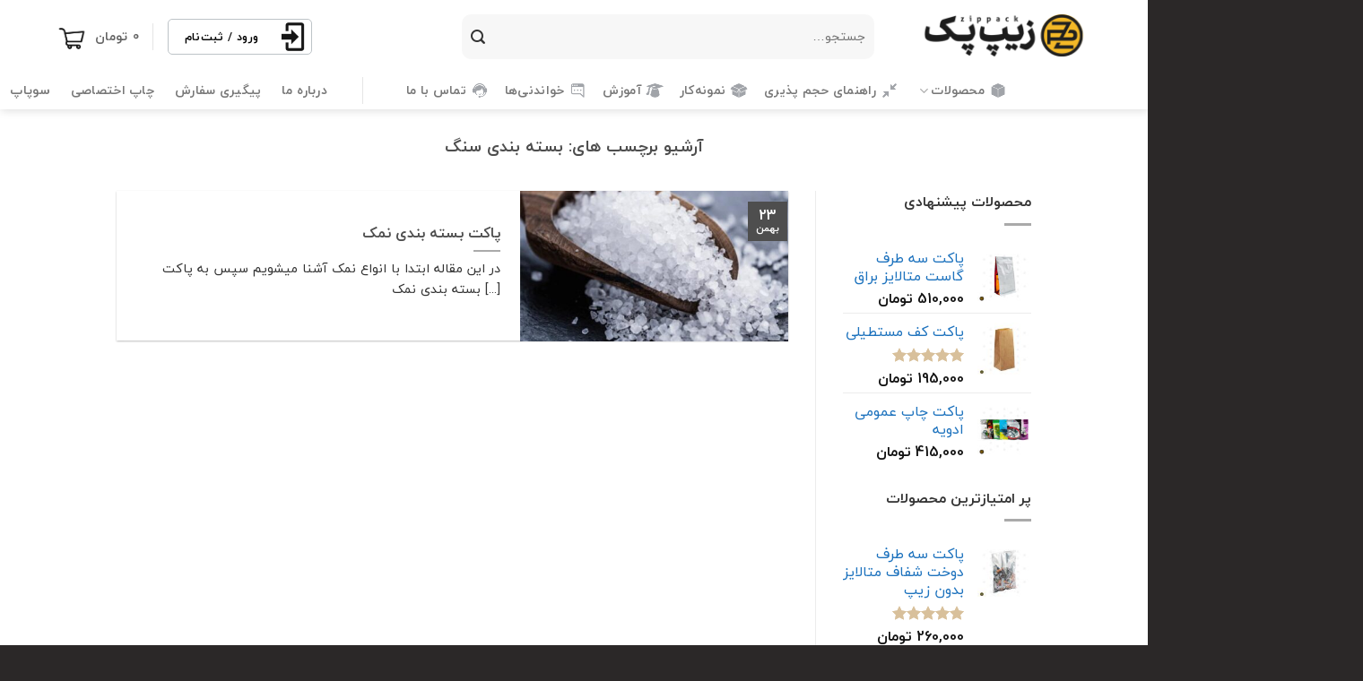

--- FILE ---
content_type: text/html; charset=UTF-8
request_url: https://zippack.ir/tag/%D8%A8%D8%B3%D8%AA%D9%87-%D8%A8%D9%86%D8%AF%DB%8C-%D8%B3%D9%86%DA%AF/
body_size: 40946
content:

<!DOCTYPE html>
<html dir="rtl" lang="fa-IR" class="loading-site no-js">
<head><meta charset="UTF-8" /><script>if(navigator.userAgent.match(/MSIE|Internet Explorer/i)||navigator.userAgent.match(/Trident\/7\..*?rv:11/i)){var href=document.location.href;if(!href.match(/[?&]nowprocket/)){if(href.indexOf("?")==-1){if(href.indexOf("#")==-1){document.location.href=href+"?nowprocket=1"}else{document.location.href=href.replace("#","?nowprocket=1#")}}else{if(href.indexOf("#")==-1){document.location.href=href+"&nowprocket=1"}else{document.location.href=href.replace("#","&nowprocket=1#")}}}}</script><script>(()=>{class RocketLazyLoadScripts{constructor(){this.v="1.2.5.1",this.triggerEvents=["keydown","mousedown","mousemove","touchmove","touchstart","touchend","wheel"],this.userEventHandler=this.t.bind(this),this.touchStartHandler=this.i.bind(this),this.touchMoveHandler=this.o.bind(this),this.touchEndHandler=this.h.bind(this),this.clickHandler=this.u.bind(this),this.interceptedClicks=[],this.interceptedClickListeners=[],this.l(this),window.addEventListener("pageshow",(t=>{this.persisted=t.persisted,this.everythingLoaded&&this.m()})),document.addEventListener("DOMContentLoaded",(()=>{this.p()})),this.delayedScripts={normal:[],async:[],defer:[]},this.trash=[],this.allJQueries=[]}k(t){document.hidden?t.t():(this.triggerEvents.forEach((e=>window.addEventListener(e,t.userEventHandler,{passive:!0}))),window.addEventListener("touchstart",t.touchStartHandler,{passive:!0}),window.addEventListener("mousedown",t.touchStartHandler),document.addEventListener("visibilitychange",t.userEventHandler))}_(){this.triggerEvents.forEach((t=>window.removeEventListener(t,this.userEventHandler,{passive:!0}))),document.removeEventListener("visibilitychange",this.userEventHandler)}i(t){"HTML"!==t.target.tagName&&(window.addEventListener("touchend",this.touchEndHandler),window.addEventListener("mouseup",this.touchEndHandler),window.addEventListener("touchmove",this.touchMoveHandler,{passive:!0}),window.addEventListener("mousemove",this.touchMoveHandler),t.target.addEventListener("click",this.clickHandler),this.L(t.target,!0),this.M(t.target,"onclick","rocket-onclick"),this.C())}o(t){window.removeEventListener("touchend",this.touchEndHandler),window.removeEventListener("mouseup",this.touchEndHandler),window.removeEventListener("touchmove",this.touchMoveHandler,{passive:!0}),window.removeEventListener("mousemove",this.touchMoveHandler),t.target.removeEventListener("click",this.clickHandler),this.L(t.target,!1),this.M(t.target,"rocket-onclick","onclick"),this.O()}h(){window.removeEventListener("touchend",this.touchEndHandler),window.removeEventListener("mouseup",this.touchEndHandler),window.removeEventListener("touchmove",this.touchMoveHandler,{passive:!0}),window.removeEventListener("mousemove",this.touchMoveHandler)}u(t){t.target.removeEventListener("click",this.clickHandler),this.L(t.target,!1),this.M(t.target,"rocket-onclick","onclick"),this.interceptedClicks.push(t),t.preventDefault(),t.stopPropagation(),t.stopImmediatePropagation(),this.O()}D(){window.removeEventListener("touchstart",this.touchStartHandler,{passive:!0}),window.removeEventListener("mousedown",this.touchStartHandler),this.interceptedClicks.forEach((t=>{t.target.dispatchEvent(new MouseEvent("click",{view:t.view,bubbles:!0,cancelable:!0}))}))}l(t){EventTarget.prototype.addEventListenerBase=EventTarget.prototype.addEventListener,EventTarget.prototype.addEventListener=function(e,i,o){"click"!==e||t.windowLoaded||i===t.clickHandler||t.interceptedClickListeners.push({target:this,func:i,options:o}),(this||window).addEventListenerBase(e,i,o)}}L(t,e){this.interceptedClickListeners.forEach((i=>{i.target===t&&(e?t.removeEventListener("click",i.func,i.options):t.addEventListener("click",i.func,i.options))})),t.parentNode!==document.documentElement&&this.L(t.parentNode,e)}S(){return new Promise((t=>{this.T?this.O=t:t()}))}C(){this.T=!0}O(){this.T=!1}M(t,e,i){t.hasAttribute&&t.hasAttribute(e)&&(event.target.setAttribute(i,event.target.getAttribute(e)),event.target.removeAttribute(e))}t(){this._(this),"loading"===document.readyState?document.addEventListener("DOMContentLoaded",this.R.bind(this)):this.R()}p(){let t=[];document.querySelectorAll("script[type=rocketlazyloadscript][data-rocket-src]").forEach((e=>{let i=e.getAttribute("data-rocket-src");if(i&&0!==i.indexOf("data:")){0===i.indexOf("//")&&(i=location.protocol+i);try{const o=new URL(i).origin;o!==location.origin&&t.push({src:o,crossOrigin:e.crossOrigin||"module"===e.getAttribute("data-rocket-type")})}catch(t){}}})),t=[...new Map(t.map((t=>[JSON.stringify(t),t]))).values()],this.j(t,"preconnect")}async R(){this.lastBreath=Date.now(),this.P(this),this.F(this),this.q(),this.A(),this.I(),await this.U(this.delayedScripts.normal),await this.U(this.delayedScripts.defer),await this.U(this.delayedScripts.async);try{await this.W(),await this.H(this),await this.J()}catch(t){console.error(t)}window.dispatchEvent(new Event("rocket-allScriptsLoaded")),this.everythingLoaded=!0,this.S().then((()=>{this.D()})),this.N()}A(){document.querySelectorAll("script[type=rocketlazyloadscript]").forEach((t=>{t.hasAttribute("data-rocket-src")?t.hasAttribute("async")&&!1!==t.async?this.delayedScripts.async.push(t):t.hasAttribute("defer")&&!1!==t.defer||"module"===t.getAttribute("data-rocket-type")?this.delayedScripts.defer.push(t):this.delayedScripts.normal.push(t):this.delayedScripts.normal.push(t)}))}async B(t){if(await this.G(),!0!==t.noModule||!("noModule"in HTMLScriptElement.prototype))return new Promise((e=>{let i;function o(){(i||t).setAttribute("data-rocket-status","executed"),e()}try{if(navigator.userAgent.indexOf("Firefox/")>0||""===navigator.vendor)i=document.createElement("script"),[...t.attributes].forEach((t=>{let e=t.nodeName;"type"!==e&&("data-rocket-type"===e&&(e="type"),"data-rocket-src"===e&&(e="src"),i.setAttribute(e,t.nodeValue))})),t.text&&(i.text=t.text),i.hasAttribute("src")?(i.addEventListener("load",o),i.addEventListener("error",(function(){i.setAttribute("data-rocket-status","failed"),e()})),setTimeout((()=>{i.isConnected||e()}),1)):(i.text=t.text,o()),t.parentNode.replaceChild(i,t);else{const i=t.getAttribute("data-rocket-type"),n=t.getAttribute("data-rocket-src");i?(t.type=i,t.removeAttribute("data-rocket-type")):t.removeAttribute("type"),t.addEventListener("load",o),t.addEventListener("error",(function(){t.setAttribute("data-rocket-status","failed"),e()})),n?(t.removeAttribute("data-rocket-src"),t.src=n):t.src="data:text/javascript;base64,"+window.btoa(unescape(encodeURIComponent(t.text)))}}catch(i){t.setAttribute("data-rocket-status","failed"),e()}}));t.setAttribute("data-rocket-status","skipped")}async U(t){const e=t.shift();return e&&e.isConnected?(await this.B(e),this.U(t)):Promise.resolve()}I(){this.j([...this.delayedScripts.normal,...this.delayedScripts.defer,...this.delayedScripts.async],"preload")}j(t,e){var i=document.createDocumentFragment();t.forEach((t=>{const o=t.getAttribute&&t.getAttribute("data-rocket-src")||t.src;if(o){const n=document.createElement("link");n.href=o,n.rel=e,"preconnect"!==e&&(n.as="script"),t.getAttribute&&"module"===t.getAttribute("data-rocket-type")&&(n.crossOrigin=!0),t.crossOrigin&&(n.crossOrigin=t.crossOrigin),t.integrity&&(n.integrity=t.integrity),i.appendChild(n),this.trash.push(n)}})),document.head.appendChild(i)}P(t){let e={};function i(i,o){return e[o].eventsToRewrite.indexOf(i)>=0&&!t.everythingLoaded?"rocket-"+i:i}function o(t,o){!function(t){e[t]||(e[t]={originalFunctions:{add:t.addEventListener,remove:t.removeEventListener},eventsToRewrite:[]},t.addEventListener=function(){arguments[0]=i(arguments[0],t),e[t].originalFunctions.add.apply(t,arguments)},t.removeEventListener=function(){arguments[0]=i(arguments[0],t),e[t].originalFunctions.remove.apply(t,arguments)})}(t),e[t].eventsToRewrite.push(o)}function n(e,i){let o=e[i];e[i]=null,Object.defineProperty(e,i,{get:()=>o||function(){},set(n){t.everythingLoaded?o=n:e["rocket"+i]=o=n}})}o(document,"DOMContentLoaded"),o(window,"DOMContentLoaded"),o(window,"load"),o(window,"pageshow"),o(document,"readystatechange"),n(document,"onreadystatechange"),n(window,"onload"),n(window,"onpageshow")}F(t){let e;function i(e){return t.everythingLoaded?e:e.split(" ").map((t=>"load"===t||0===t.indexOf("load.")?"rocket-jquery-load":t)).join(" ")}function o(o){if(o&&o.fn&&!t.allJQueries.includes(o)){o.fn.ready=o.fn.init.prototype.ready=function(e){return t.domReadyFired?e.bind(document)(o):document.addEventListener("rocket-DOMContentLoaded",(()=>e.bind(document)(o))),o([])};const e=o.fn.on;o.fn.on=o.fn.init.prototype.on=function(){return this[0]===window&&("string"==typeof arguments[0]||arguments[0]instanceof String?arguments[0]=i(arguments[0]):"object"==typeof arguments[0]&&Object.keys(arguments[0]).forEach((t=>{const e=arguments[0][t];delete arguments[0][t],arguments[0][i(t)]=e}))),e.apply(this,arguments),this},t.allJQueries.push(o)}e=o}o(window.jQuery),Object.defineProperty(window,"jQuery",{get:()=>e,set(t){o(t)}})}async H(t){const e=document.querySelector("script[data-webpack]");e&&(await async function(){return new Promise((t=>{e.addEventListener("load",t),e.addEventListener("error",t)}))}(),await t.K(),await t.H(t))}async W(){this.domReadyFired=!0,await this.G(),document.dispatchEvent(new Event("rocket-readystatechange")),await this.G(),document.rocketonreadystatechange&&document.rocketonreadystatechange(),await this.G(),document.dispatchEvent(new Event("rocket-DOMContentLoaded")),await this.G(),window.dispatchEvent(new Event("rocket-DOMContentLoaded"))}async J(){await this.G(),document.dispatchEvent(new Event("rocket-readystatechange")),await this.G(),document.rocketonreadystatechange&&document.rocketonreadystatechange(),await this.G(),window.dispatchEvent(new Event("rocket-load")),await this.G(),window.rocketonload&&window.rocketonload(),await this.G(),this.allJQueries.forEach((t=>t(window).trigger("rocket-jquery-load"))),await this.G();const t=new Event("rocket-pageshow");t.persisted=this.persisted,window.dispatchEvent(t),await this.G(),window.rocketonpageshow&&window.rocketonpageshow({persisted:this.persisted}),this.windowLoaded=!0}m(){document.onreadystatechange&&document.onreadystatechange(),window.onload&&window.onload(),window.onpageshow&&window.onpageshow({persisted:this.persisted})}q(){const t=new Map;document.write=document.writeln=function(e){const i=document.currentScript;i||console.error("WPRocket unable to document.write this: "+e);const o=document.createRange(),n=i.parentElement;let s=t.get(i);void 0===s&&(s=i.nextSibling,t.set(i,s));const c=document.createDocumentFragment();o.setStart(c,0),c.appendChild(o.createContextualFragment(e)),n.insertBefore(c,s)}}async G(){Date.now()-this.lastBreath>45&&(await this.K(),this.lastBreath=Date.now())}async K(){return document.hidden?new Promise((t=>setTimeout(t))):new Promise((t=>requestAnimationFrame(t)))}N(){this.trash.forEach((t=>t.remove()))}static run(){const t=new RocketLazyLoadScripts;t.k(t)}}RocketLazyLoadScripts.run()})();</script>
			<!-- Global site tag (gtag.js) - Google Analytics -->
<script type="rocketlazyloadscript" async data-rocket-src="https://www.googletagmanager.com/gtag/js?id=G-M2J5W0CKWV"></script>
<script type="rocketlazyloadscript">
  window.dataLayer = window.dataLayer || [];
  function gtag(){dataLayer.push(arguments);}
  gtag('js', new Date());

  gtag('config', 'G-M2J5W0CKWV');
</script>
	<meta name="google-site-verification" content="OyUiiojLqpTZWnJjha-GLuTaqqj1PP-lrD9j_-f8nD4" />
	
	<link rel="profile" href="https://gmpg.org/xfn/11" />
	<link rel="pingback" href="https://zippack.ir/xmlrpc.php" />

					<script type="rocketlazyloadscript">document.documentElement.className = document.documentElement.className + ' yes-js js_active js'</script>
			<script type="rocketlazyloadscript">(function(html){html.className = html.className.replace(/\bno-js\b/,'js')})(document.documentElement);</script>
<meta name='robots' content='index, follow, max-image-preview:large, max-snippet:-1, max-video-preview:-1' />
	<style>img:is([sizes="auto" i], [sizes^="auto," i]) { contain-intrinsic-size: 3000px 1500px }</style>
	<meta name="viewport" content="width=device-width, initial-scale=1" />
	<!-- This site is optimized with the Yoast SEO Premium plugin v25.9 (Yoast SEO v26.0) - https://yoast.com/wordpress/plugins/seo/ -->
	<title>بایگانی‌ها بسته بندی سنگ - زیپ پک</title><link rel="preload" as="style" href="https://fonts.googleapis.com/css2?family=iranyekan%3Aital%2Cwght%400%2C300%3B0%2C400%3B0%2C500%3B0%2C600%3B0%2C700%3B1%2C300%3B1%2C400%3B1%2C500%3B1%2C600%3B1%2C700&#038;ver=6.8.3&#038;display=swap" /><link rel="stylesheet" href="https://fonts.googleapis.com/css2?family=iranyekan%3Aital%2Cwght%400%2C300%3B0%2C400%3B0%2C500%3B0%2C600%3B0%2C700%3B1%2C300%3B1%2C400%3B1%2C500%3B1%2C600%3B1%2C700&#038;ver=6.8.3&#038;display=swap" media="print" onload="this.media='all'" /><noscript><link rel="stylesheet" href="https://fonts.googleapis.com/css2?family=iranyekan%3Aital%2Cwght%400%2C300%3B0%2C400%3B0%2C500%3B0%2C600%3B0%2C700%3B1%2C300%3B1%2C400%3B1%2C500%3B1%2C600%3B1%2C700&#038;ver=6.8.3&#038;display=swap" /></noscript>
	<link rel="canonical" href="https://zippack.ir/tag/بسته-بندی-سنگ/" />
	<meta property="og:locale" content="fa_IR" />
	<meta property="og:type" content="article" />
	<meta property="og:title" content="بایگانی‌های بسته بندی سنگ" />
	<meta property="og:url" content="https://zippack.ir/tag/بسته-بندی-سنگ/" />
	<meta property="og:site_name" content="زیپ پک" />
	<meta name="twitter:card" content="summary_large_image" />
	<script type="application/ld+json" class="yoast-schema-graph">{"@context":"https://schema.org","@graph":[{"@type":"CollectionPage","@id":"https://zippack.ir/tag/%d8%a8%d8%b3%d8%aa%d9%87-%d8%a8%d9%86%d8%af%db%8c-%d8%b3%d9%86%da%af/","url":"https://zippack.ir/tag/%d8%a8%d8%b3%d8%aa%d9%87-%d8%a8%d9%86%d8%af%db%8c-%d8%b3%d9%86%da%af/","name":"بایگانی‌ها بسته بندی سنگ - زیپ پک","isPartOf":{"@id":"https://zippack.ir/#website"},"primaryImageOfPage":{"@id":"https://zippack.ir/tag/%d8%a8%d8%b3%d8%aa%d9%87-%d8%a8%d9%86%d8%af%db%8c-%d8%b3%d9%86%da%af/#primaryimage"},"image":{"@id":"https://zippack.ir/tag/%d8%a8%d8%b3%d8%aa%d9%87-%d8%a8%d9%86%d8%af%db%8c-%d8%b3%d9%86%da%af/#primaryimage"},"thumbnailUrl":"https://zippack.ir/wp-content/uploads/2023/01/خواص-نمک-دریا.jpg","breadcrumb":{"@id":"https://zippack.ir/tag/%d8%a8%d8%b3%d8%aa%d9%87-%d8%a8%d9%86%d8%af%db%8c-%d8%b3%d9%86%da%af/#breadcrumb"},"inLanguage":"fa-IR"},{"@type":"ImageObject","inLanguage":"fa-IR","@id":"https://zippack.ir/tag/%d8%a8%d8%b3%d8%aa%d9%87-%d8%a8%d9%86%d8%af%db%8c-%d8%b3%d9%86%da%af/#primaryimage","url":"https://zippack.ir/wp-content/uploads/2023/01/خواص-نمک-دریا.jpg","contentUrl":"https://zippack.ir/wp-content/uploads/2023/01/خواص-نمک-دریا.jpg","width":560,"height":482,"caption":"پاکت بسته بندی نمک"},{"@type":"BreadcrumbList","@id":"https://zippack.ir/tag/%d8%a8%d8%b3%d8%aa%d9%87-%d8%a8%d9%86%d8%af%db%8c-%d8%b3%d9%86%da%af/#breadcrumb","itemListElement":[{"@type":"ListItem","position":1,"name":"خانه","item":"https://zippack.ir/"},{"@type":"ListItem","position":2,"name":"بسته بندی سنگ"}]},{"@type":"WebSite","@id":"https://zippack.ir/#website","url":"https://zippack.ir/","name":"زیپ پک تولید و فروش انواع پاکت‌های بسته بندی زیپ دار","description":"تولید و فروش انواع پاکت‌های بسته بندی زیپ دار سفارش عمده و خرده با چاپ اختصاصی","publisher":{"@id":"https://zippack.ir/#organization"},"potentialAction":[{"@type":"SearchAction","target":{"@type":"EntryPoint","urlTemplate":"https://zippack.ir/?s={search_term_string}"},"query-input":{"@type":"PropertyValueSpecification","valueRequired":true,"valueName":"search_term_string"}}],"inLanguage":"fa-IR"},{"@type":"Organization","@id":"https://zippack.ir/#organization","name":"فروشگاه زیپ پک","url":"https://zippack.ir/","logo":{"@type":"ImageObject","inLanguage":"fa-IR","@id":"https://zippack.ir/#/schema/logo/image/","url":"https://zippack.ir/wp-content/uploads/2021/10/zippack-logo-2-1-e1633347097325.png","contentUrl":"https://zippack.ir/wp-content/uploads/2021/10/zippack-logo-2-1-e1633347097325.png","width":500,"height":91,"caption":"فروشگاه زیپ پک"},"image":{"@id":"https://zippack.ir/#/schema/logo/image/"},"sameAs":["https://www.instagram.com/zip_pack/"]}]}</script>
	<!-- / Yoast SEO Premium plugin. -->


<link rel='dns-prefetch' href='//fonts.googleapis.com' />
<link href='https://fonts.gstatic.com' crossorigin rel='preconnect' />
<link rel='prefetch' href='https://zippack.ir/wp-content/themes/parsineweb/assets/js/flatsome.js?ver=e2eddd6c228105dac048' />
<link rel='prefetch' href='https://zippack.ir/wp-content/themes/parsineweb/assets/js/chunk.slider.js?ver=3.20.2' />
<link rel='prefetch' href='https://zippack.ir/wp-content/themes/parsineweb/assets/js/chunk.popups.js?ver=3.20.2' />
<link rel='prefetch' href='https://zippack.ir/wp-content/themes/parsineweb/assets/js/chunk.tooltips.js?ver=3.20.2' />
<link rel='prefetch' href='https://zippack.ir/wp-content/themes/parsineweb/assets/js/woocommerce.js?ver=1c9be63d628ff7c3ff4c' />
<link rel="alternate" type="application/rss+xml" title="زیپ پک &raquo; خوراک" href="https://zippack.ir/feed/" />
<link rel="alternate" type="application/rss+xml" title="زیپ پک &raquo; خوراک دیدگاه‌ها" href="https://zippack.ir/comments/feed/" />
<link rel="alternate" type="application/rss+xml" title="زیپ پک &raquo; بسته بندی سنگ خوراک برچسب" href="https://zippack.ir/tag/%d8%a8%d8%b3%d8%aa%d9%87-%d8%a8%d9%86%d8%af%db%8c-%d8%b3%d9%86%da%af/feed/" />
<link data-minify="1" rel='stylesheet' id='woocommerce-smart-coupons-available-coupons-block-css' href='https://zippack.ir/wp-content/cache/min/1/wp-content/plugins/woocommerce-smart-coupons/blocks/build/style-woocommerce-smart-coupons-available-coupons-block.css?ver=1762956405' type='text/css' media='all' />
<link rel='stylesheet' id='wp-components-rtl-css' href='https://zippack.ir/wp-includes/css/dist/components/style-rtl.min.css?ver=6.8.3' type='text/css' media='all' />
<link data-minify="1" rel='stylesheet' id='woocommerce-smart-coupons-send-coupon-form-block-css' href='https://zippack.ir/wp-content/cache/min/1/wp-content/plugins/woocommerce-smart-coupons/blocks/build/style-woocommerce-smart-coupons-send-coupon-form-block.css?ver=1762956405' type='text/css' media='all' />
<link data-minify="1" rel='stylesheet' id='woocommerce-smart-coupons-action-tab-frontend-css' href='https://zippack.ir/wp-content/cache/min/1/wp-content/plugins/woocommerce-smart-coupons/blocks/build/style-woocommerce-smart-coupons-action-tab-frontend.css?ver=1762956405' type='text/css' media='all' />
<style id='wp-emoji-styles-inline-css' type='text/css'>

	img.wp-smiley, img.emoji {
		display: inline !important;
		border: none !important;
		box-shadow: none !important;
		height: 1em !important;
		width: 1em !important;
		margin: 0 0.07em !important;
		vertical-align: -0.1em !important;
		background: none !important;
		padding: 0 !important;
	}
</style>
<style id='wp-block-library-inline-css' type='text/css'>
:root{--wp-admin-theme-color:#007cba;--wp-admin-theme-color--rgb:0,124,186;--wp-admin-theme-color-darker-10:#006ba1;--wp-admin-theme-color-darker-10--rgb:0,107,161;--wp-admin-theme-color-darker-20:#005a87;--wp-admin-theme-color-darker-20--rgb:0,90,135;--wp-admin-border-width-focus:2px;--wp-block-synced-color:#7a00df;--wp-block-synced-color--rgb:122,0,223;--wp-bound-block-color:var(--wp-block-synced-color)}@media (min-resolution:192dpi){:root{--wp-admin-border-width-focus:1.5px}}.wp-element-button{cursor:pointer}:root{--wp--preset--font-size--normal:16px;--wp--preset--font-size--huge:42px}:root .has-very-light-gray-background-color{background-color:#eee}:root .has-very-dark-gray-background-color{background-color:#313131}:root .has-very-light-gray-color{color:#eee}:root .has-very-dark-gray-color{color:#313131}:root .has-vivid-green-cyan-to-vivid-cyan-blue-gradient-background{background:linear-gradient(135deg,#00d084,#0693e3)}:root .has-purple-crush-gradient-background{background:linear-gradient(135deg,#34e2e4,#4721fb 50%,#ab1dfe)}:root .has-hazy-dawn-gradient-background{background:linear-gradient(135deg,#faaca8,#dad0ec)}:root .has-subdued-olive-gradient-background{background:linear-gradient(135deg,#fafae1,#67a671)}:root .has-atomic-cream-gradient-background{background:linear-gradient(135deg,#fdd79a,#004a59)}:root .has-nightshade-gradient-background{background:linear-gradient(135deg,#330968,#31cdcf)}:root .has-midnight-gradient-background{background:linear-gradient(135deg,#020381,#2874fc)}.has-regular-font-size{font-size:1em}.has-larger-font-size{font-size:2.625em}.has-normal-font-size{font-size:var(--wp--preset--font-size--normal)}.has-huge-font-size{font-size:var(--wp--preset--font-size--huge)}.has-text-align-center{text-align:center}.has-text-align-left{text-align:left}.has-text-align-right{text-align:right}#end-resizable-editor-section{display:none}.aligncenter{clear:both}.items-justified-left{justify-content:flex-start}.items-justified-center{justify-content:center}.items-justified-right{justify-content:flex-end}.items-justified-space-between{justify-content:space-between}.screen-reader-text{border:0;clip-path:inset(50%);height:1px;margin:-1px;overflow:hidden;padding:0;position:absolute;width:1px;word-wrap:normal!important}.screen-reader-text:focus{background-color:#ddd;clip-path:none;color:#444;display:block;font-size:1em;height:auto;left:5px;line-height:normal;padding:15px 23px 14px;text-decoration:none;top:5px;width:auto;z-index:100000}html :where(.has-border-color){border-style:solid}html :where([style*=border-top-color]){border-top-style:solid}html :where([style*=border-right-color]){border-right-style:solid}html :where([style*=border-bottom-color]){border-bottom-style:solid}html :where([style*=border-left-color]){border-left-style:solid}html :where([style*=border-width]){border-style:solid}html :where([style*=border-top-width]){border-top-style:solid}html :where([style*=border-right-width]){border-right-style:solid}html :where([style*=border-bottom-width]){border-bottom-style:solid}html :where([style*=border-left-width]){border-left-style:solid}html :where(img[class*=wp-image-]){height:auto;max-width:100%}:where(figure){margin:0 0 1em}html :where(.is-position-sticky){--wp-admin--admin-bar--position-offset:var(--wp-admin--admin-bar--height,0px)}@media screen and (max-width:600px){html :where(.is-position-sticky){--wp-admin--admin-bar--position-offset:0px}}
</style>
<style id='woocommerce-inline-inline-css' type='text/css'>
.woocommerce form .form-row .required { visibility: visible; }
</style>
<link data-minify="1" rel='stylesheet' id='flatsome-child-theme-css' href='https://zippack.ir/wp-content/cache/min/1/wp-content/themes/parsineweb-child/assets/public/css/flatsome-child-theme.css?ver=1762956405' type='text/css' media='all' />
<link data-minify="1" rel='stylesheet' id='flatsome-child-iranyekan-farsi-numbersfont-css' href='https://zippack.ir/wp-content/cache/min/1/wp-content/themes/parsineweb-child/assets/public/css/iranyekan-farsi-numbers-font.css?ver=1762956405' type='text/css' media='all' />
<link data-minify="1" rel='stylesheet' id='flatsome-woocommerce-extra-product-options-css' href='https://zippack.ir/wp-content/cache/min/1/wp-content/themes/parsineweb/inc/integrations/wc-extra-product-options/extra-product-options.css?ver=1762956405' type='text/css' media='all' />
<link data-minify="1" rel='stylesheet' id='flatsome-woocommerce-wishlist-css' href='https://zippack.ir/wp-content/cache/min/1/wp-content/themes/parsineweb/inc/integrations/wc-yith-wishlist/wishlist.css?ver=1762956405' type='text/css' media='all' />

<link data-minify="1" rel='stylesheet' id='flatsome-main-rtl-css' href='https://zippack.ir/wp-content/cache/min/1/wp-content/themes/parsineweb/assets/css/flatsome-rtl.css?ver=1762956405' type='text/css' media='all' />
<style id='flatsome-main-inline-css' type='text/css'>
@font-face {
				font-family: "fl-icons";
				font-display: block;
				src: url(https://zippack.ir/wp-content/themes/parsineweb/assets/css/icons/fl-icons.eot?v=3.20.2);
				src:
					url(https://zippack.ir/wp-content/themes/parsineweb/assets/css/icons/fl-icons.eot#iefix?v=3.20.2) format("embedded-opentype"),
					url(https://zippack.ir/wp-content/themes/parsineweb/assets/css/icons/fl-icons.woff2?v=3.20.2) format("woff2"),
					url(https://zippack.ir/wp-content/themes/parsineweb/assets/css/icons/fl-icons.ttf?v=3.20.2) format("truetype"),
					url(https://zippack.ir/wp-content/themes/parsineweb/assets/css/icons/fl-icons.woff?v=3.20.2) format("woff"),
					url(https://zippack.ir/wp-content/themes/parsineweb/assets/css/icons/fl-icons.svg?v=3.20.2#fl-icons) format("svg");
			}
</style>
<link data-minify="1" rel='stylesheet' id='flatsome-shop-rtl-css' href='https://zippack.ir/wp-content/cache/min/1/wp-content/themes/parsineweb/assets/css/flatsome-shop-rtl.css?ver=1762956405' type='text/css' media='all' />
<link rel='stylesheet' id='flatsome-style-css' href='https://zippack.ir/wp-content/themes/parsineweb-child/style.css?ver=3.16.3' type='text/css' media='all' />
<link data-minify="1" rel='stylesheet' id='yellow-pencil-animate-css' href='https://zippack.ir/wp-content/cache/min/1/wp-content/plugins/waspthemes-yellow-pencil/public/css/animate.css?ver=1762956405' type='text/css' media='all' />
<script type="rocketlazyloadscript" data-rocket-type="text/javascript" data-rocket-src="https://zippack.ir/wp-includes/js/jquery/jquery.min.js?ver=3.7.1" id="jquery-core-js"></script>
<script type="rocketlazyloadscript" data-rocket-type="text/javascript" data-rocket-src="https://zippack.ir/wp-includes/js/jquery/jquery-migrate.min.js?ver=3.4.1" id="jquery-migrate-js" defer></script>
<script type="rocketlazyloadscript" data-minify="1" data-rocket-type="text/javascript" data-rocket-src="https://zippack.ir/wp-content/cache/min/1/wp-content/plugins/waspthemes-yellow-pencil/public/js/animation-events.js?ver=1762956405" id="yellow-pencil-library-js" defer></script>
<script type="rocketlazyloadscript" data-rocket-type="text/javascript" data-rocket-src="https://zippack.ir/wp-content/plugins/woocommerce/assets/js/jquery-blockui/jquery.blockUI.min.js?ver=2.7.0-wc.8.6.1" id="jquery-blockui-js" data-wp-strategy="defer" defer></script>
<script type="text/javascript" id="wc-add-to-cart-js-extra">
/* <![CDATA[ */
var wc_add_to_cart_params = {"ajax_url":"\/wp-admin\/admin-ajax.php","wc_ajax_url":"\/?wc-ajax=%%endpoint%%","i18n_view_cart":"\u0645\u0634\u0627\u0647\u062f\u0647 \u0633\u0628\u062f \u062e\u0631\u06cc\u062f","cart_url":"https:\/\/zippack.ir\/cart\/","is_cart":"","cart_redirect_after_add":"no"};
/* ]]> */
</script>
<script type="rocketlazyloadscript" data-rocket-type="text/javascript" data-rocket-src="https://zippack.ir/wp-content/plugins/woocommerce/assets/js/frontend/add-to-cart.min.js?ver=8.6.1" id="wc-add-to-cart-js" defer="defer" data-wp-strategy="defer"></script>
<script type="rocketlazyloadscript" data-rocket-type="text/javascript" data-rocket-src="https://zippack.ir/wp-content/plugins/woocommerce/assets/js/js-cookie/js.cookie.min.js?ver=2.1.4-wc.8.6.1" id="js-cookie-js" data-wp-strategy="defer" defer></script>
<link rel="https://api.w.org/" href="https://zippack.ir/wp-json/" /><link rel="alternate" title="JSON" type="application/json" href="https://zippack.ir/wp-json/wp/v2/tags/1961" /><link rel="EditURI" type="application/rsd+xml" title="RSD" href="https://zippack.ir/xmlrpc.php?rsd" />
<meta name="generator" content="WordPress 6.8.3" />
<meta name="generator" content="WooCommerce 8.6.1" />
	<noscript><style>.woocommerce-product-gallery{ opacity: 1 !important; }</style></noscript>
	<meta name="generator" content="Elementor 3.27.6; features: e_font_icon_svg, additional_custom_breakpoints; settings: css_print_method-external, google_font-enabled, font_display-swap">
			<style>
				.e-con.e-parent:nth-of-type(n+4):not(.e-lazyloaded):not(.e-no-lazyload),
				.e-con.e-parent:nth-of-type(n+4):not(.e-lazyloaded):not(.e-no-lazyload) * {
					background-image: none !important;
				}
				@media screen and (max-height: 1024px) {
					.e-con.e-parent:nth-of-type(n+3):not(.e-lazyloaded):not(.e-no-lazyload),
					.e-con.e-parent:nth-of-type(n+3):not(.e-lazyloaded):not(.e-no-lazyload) * {
						background-image: none !important;
					}
				}
				@media screen and (max-height: 640px) {
					.e-con.e-parent:nth-of-type(n+2):not(.e-lazyloaded):not(.e-no-lazyload),
					.e-con.e-parent:nth-of-type(n+2):not(.e-lazyloaded):not(.e-no-lazyload) * {
						background-image: none !important;
					}
				}
			</style>
			<link rel="icon" href="https://zippack.ir/wp-content/uploads/2024/05/cropped-TopSiteLogo-32x32.png" sizes="32x32" />
<link rel="icon" href="https://zippack.ir/wp-content/uploads/2024/05/cropped-TopSiteLogo-192x192.png" sizes="192x192" />
<link rel="apple-touch-icon" href="https://zippack.ir/wp-content/uploads/2024/05/cropped-TopSiteLogo-180x180.png" />
<meta name="msapplication-TileImage" content="https://zippack.ir/wp-content/uploads/2024/05/cropped-TopSiteLogo-270x270.png" />
<style id="custom-css" type="text/css">:root {--primary-color: #4e4e4e;--fs-color-primary: #4e4e4e;--fs-color-secondary: #c99c35;--fs-color-success: #f1b255;--fs-color-alert: #b20000;--fs-color-base: #333333;--fs-experimental-link-color: #1e73be;--fs-experimental-link-color-hover: #dcc7bb;}.tooltipster-base {--tooltip-color: #fff;--tooltip-bg-color: #000;}.off-canvas-right .mfp-content, .off-canvas-left .mfp-content {--drawer-width: 300px;}.off-canvas .mfp-content.off-canvas-cart {--drawer-width: 360px;}.container-width, .full-width .ubermenu-nav, .container, .row{max-width: 1050px}.row.row-collapse{max-width: 1020px}.row.row-small{max-width: 1042.5px}.row.row-large{max-width: 1080px}.sticky-add-to-cart--active, #wrapper,#main,#main.dark{background-color: #ffffff}.header-main{height: 80px}#logo img{max-height: 80px}#logo{width:211px;}#logo img{padding:16px 0;}.stuck #logo img{padding:10px 0;}.header-bottom{min-height: 32px}.header-top{min-height: 20px}.transparent .header-main{height: 90px}.transparent #logo img{max-height: 90px}.has-transparent + .page-title:first-of-type,.has-transparent + #main > .page-title,.has-transparent + #main > div > .page-title,.has-transparent + #main .page-header-wrapper:first-of-type .page-title{padding-top: 140px;}.transparent .header-wrapper{background-color: #d1d1d1!important;}.transparent .top-divider{display: none;}.header.show-on-scroll,.stuck .header-main{height:57px!important}.stuck #logo img{max-height: 57px!important}.search-form{ width: 74%;}.header-bg-color {background-color: #ffffff}.header-bottom {background-color: #ffffff}.top-bar-nav > li > a{line-height: 16px }.header-main .nav > li > a{line-height: 39px }.header-wrapper:not(.stuck) .header-main .header-nav{margin-top: 1px }.stuck .header-main .nav > li > a{line-height: 50px }.header-bottom-nav > li > a{line-height: 22px }@media (max-width: 549px) {.header-main{height: 70px}#logo img{max-height: 70px}}.main-menu-overlay{background-color: rgba(221,153,51,0.69)}.nav-dropdown-has-arrow.nav-dropdown-has-border li.has-dropdown:before{border-bottom-color: rgba(0,0,0,0.23);}.nav .nav-dropdown{border-color: rgba(0,0,0,0.23) }.nav-dropdown{border-radius:5px}.nav-dropdown{font-size:87%}.nav-dropdown-has-arrow li.has-dropdown:after{border-bottom-color: #ffffff;}.nav .nav-dropdown{background-color: #ffffff}.header-top{background-color:#cecece!important;}h1,h2,h3,h4,h5,h6,.heading-font{color: #4e4e4e;}body{font-size: 100%;}body{font-family: Lato, sans-serif;}body {font-weight: 400;font-style: normal;}.nav > li > a {font-family: Lato, sans-serif;}.mobile-sidebar-levels-2 .nav > li > ul > li > a {font-family: Lato, sans-serif;}.nav > li > a,.mobile-sidebar-levels-2 .nav > li > ul > li > a {font-weight: 700;font-style: normal;}h1,h2,h3,h4,h5,h6,.heading-font, .off-canvas-center .nav-sidebar.nav-vertical > li > a{font-family: Lato, sans-serif;}h1,h2,h3,h4,h5,h6,.heading-font,.banner h1,.banner h2 {font-weight: 700;font-style: normal;}.alt-font{font-family: "Dancing Script", sans-serif;}.header:not(.transparent) .top-bar-nav > li > a {color: #cecece;}.header:not(.transparent) .top-bar-nav.nav > li > a:hover,.header:not(.transparent) .top-bar-nav.nav > li.active > a,.header:not(.transparent) .top-bar-nav.nav > li.current > a,.header:not(.transparent) .top-bar-nav.nav > li > a.active,.header:not(.transparent) .top-bar-nav.nav > li > a.current{color: #cecece;}.top-bar-nav.nav-line-bottom > li > a:before,.top-bar-nav.nav-line-grow > li > a:before,.top-bar-nav.nav-line > li > a:before,.top-bar-nav.nav-box > li > a:hover,.top-bar-nav.nav-box > li.active > a,.top-bar-nav.nav-pills > li > a:hover,.top-bar-nav.nav-pills > li.active > a{color:#FFF!important;background-color: #cecece;}.header:not(.transparent) .header-bottom-nav.nav > li > a{color: #777777;}.header:not(.transparent) .header-bottom-nav.nav > li > a:hover,.header:not(.transparent) .header-bottom-nav.nav > li.active > a,.header:not(.transparent) .header-bottom-nav.nav > li.current > a,.header:not(.transparent) .header-bottom-nav.nav > li > a.active,.header:not(.transparent) .header-bottom-nav.nav > li > a.current{color: #000000;}.header-bottom-nav.nav-line-bottom > li > a:before,.header-bottom-nav.nav-line-grow > li > a:before,.header-bottom-nav.nav-line > li > a:before,.header-bottom-nav.nav-box > li > a:hover,.header-bottom-nav.nav-box > li.active > a,.header-bottom-nav.nav-pills > li > a:hover,.header-bottom-nav.nav-pills > li.active > a{color:#FFF!important;background-color: #000000;}.widget:where(:not(.widget_shopping_cart)) a{color: rgba(10,10,10,0.68);}.widget:where(:not(.widget_shopping_cart)) a:hover{color: #ffa900;}.widget .tagcloud a:hover{border-color: #ffa900; background-color: #ffa900;}.is-divider{background-color: #aaaaaa;}.shop-page-title.featured-title .title-overlay{background-color: #e41849;}.current .breadcrumb-step, [data-icon-label]:after, .button#place_order,.button.checkout,.checkout-button,.single_add_to_cart_button.button, .sticky-add-to-cart-select-options-button{background-color: #ffa900!important }.has-equal-box-heights .box-image {padding-top: 100%;}.badge-inner.on-sale{background-color: #dd3333}.star-rating span:before,.star-rating:before, .woocommerce-page .star-rating:before, .stars a:hover:after, .stars a.active:after{color: #d8c09b}ins .woocommerce-Price-amount { color: rgba(221,51,51,0.96); }input[type='submit'], input[type="button"], button:not(.icon), .button:not(.icon){border-radius: 45!important}@media screen and (min-width: 550px){.products .box-vertical .box-image{min-width: 300px!important;width: 300px!important;}}.header-main .social-icons,.header-main .cart-icon strong,.header-main .menu-title,.header-main .header-button > .button.is-outline,.header-main .nav > li > a > i:not(.icon-angle-down){color: #000000!important;}.header-main .header-button > .button.is-outline,.header-main .cart-icon strong:after,.header-main .cart-icon strong{border-color: #000000!important;}.header-main .header-button > .button:not(.is-outline){background-color: #000000!important;}.header-main .current-dropdown .cart-icon strong,.header-main .header-button > .button:hover,.header-main .header-button > .button:hover i,.header-main .header-button > .button:hover span{color:#FFF!important;}.header-main .menu-title:hover,.header-main .social-icons a:hover,.header-main .header-button > .button.is-outline:hover,.header-main .nav > li > a:hover > i:not(.icon-angle-down){color: #c99c35!important;}.header-main .current-dropdown .cart-icon strong,.header-main .header-button > .button:hover{background-color: #c99c35!important;}.header-main .current-dropdown .cart-icon strong:after,.header-main .current-dropdown .cart-icon strong,.header-main .header-button > .button:hover{border-color: #c99c35!important;}.absolute-footer, html{background-color: #2b2828}button[name='update_cart'] { display: none; }.nav-vertical-fly-out > li + li {border-top-width: 1px; border-top-style: solid;}.label-new.menu-item > a:after{content:"جدید";}.label-hot.menu-item > a:after{content:"جدید";}.label-sale.menu-item > a:after{content:"حراج";}.label-popular.menu-item > a:after{content:"محبوب";}</style><style id="kirki-inline-styles">/* latin-ext */
@font-face {
  font-family: 'Lato';
  font-style: normal;
  font-weight: 400;
  font-display: swap;
  src: url(https://zippack.ir/wp-content/fonts/lato/S6uyw4BMUTPHjxAwXjeu.woff2) format('woff2');
  unicode-range: U+0100-02BA, U+02BD-02C5, U+02C7-02CC, U+02CE-02D7, U+02DD-02FF, U+0304, U+0308, U+0329, U+1D00-1DBF, U+1E00-1E9F, U+1EF2-1EFF, U+2020, U+20A0-20AB, U+20AD-20C0, U+2113, U+2C60-2C7F, U+A720-A7FF;
}
/* latin */
@font-face {
  font-family: 'Lato';
  font-style: normal;
  font-weight: 400;
  font-display: swap;
  src: url(https://zippack.ir/wp-content/fonts/lato/S6uyw4BMUTPHjx4wXg.woff2) format('woff2');
  unicode-range: U+0000-00FF, U+0131, U+0152-0153, U+02BB-02BC, U+02C6, U+02DA, U+02DC, U+0304, U+0308, U+0329, U+2000-206F, U+20AC, U+2122, U+2191, U+2193, U+2212, U+2215, U+FEFF, U+FFFD;
}
/* latin-ext */
@font-face {
  font-family: 'Lato';
  font-style: normal;
  font-weight: 700;
  font-display: swap;
  src: url(https://zippack.ir/wp-content/fonts/lato/S6u9w4BMUTPHh6UVSwaPGR_p.woff2) format('woff2');
  unicode-range: U+0100-02BA, U+02BD-02C5, U+02C7-02CC, U+02CE-02D7, U+02DD-02FF, U+0304, U+0308, U+0329, U+1D00-1DBF, U+1E00-1E9F, U+1EF2-1EFF, U+2020, U+20A0-20AB, U+20AD-20C0, U+2113, U+2C60-2C7F, U+A720-A7FF;
}
/* latin */
@font-face {
  font-family: 'Lato';
  font-style: normal;
  font-weight: 700;
  font-display: swap;
  src: url(https://zippack.ir/wp-content/fonts/lato/S6u9w4BMUTPHh6UVSwiPGQ.woff2) format('woff2');
  unicode-range: U+0000-00FF, U+0131, U+0152-0153, U+02BB-02BC, U+02C6, U+02DA, U+02DC, U+0304, U+0308, U+0329, U+2000-206F, U+20AC, U+2122, U+2191, U+2193, U+2212, U+2215, U+FEFF, U+FFFD;
}/* vietnamese */
@font-face {
  font-family: 'Dancing Script';
  font-style: normal;
  font-weight: 400;
  font-display: swap;
  src: url(https://zippack.ir/wp-content/fonts/dancing-script/If2cXTr6YS-zF4S-kcSWSVi_sxjsohD9F50Ruu7BMSo3Rep8ltA.woff2) format('woff2');
  unicode-range: U+0102-0103, U+0110-0111, U+0128-0129, U+0168-0169, U+01A0-01A1, U+01AF-01B0, U+0300-0301, U+0303-0304, U+0308-0309, U+0323, U+0329, U+1EA0-1EF9, U+20AB;
}
/* latin-ext */
@font-face {
  font-family: 'Dancing Script';
  font-style: normal;
  font-weight: 400;
  font-display: swap;
  src: url(https://zippack.ir/wp-content/fonts/dancing-script/If2cXTr6YS-zF4S-kcSWSVi_sxjsohD9F50Ruu7BMSo3ROp8ltA.woff2) format('woff2');
  unicode-range: U+0100-02BA, U+02BD-02C5, U+02C7-02CC, U+02CE-02D7, U+02DD-02FF, U+0304, U+0308, U+0329, U+1D00-1DBF, U+1E00-1E9F, U+1EF2-1EFF, U+2020, U+20A0-20AB, U+20AD-20C0, U+2113, U+2C60-2C7F, U+A720-A7FF;
}
/* latin */
@font-face {
  font-family: 'Dancing Script';
  font-style: normal;
  font-weight: 400;
  font-display: swap;
  src: url(https://zippack.ir/wp-content/fonts/dancing-script/If2cXTr6YS-zF4S-kcSWSVi_sxjsohD9F50Ruu7BMSo3Sup8.woff2) format('woff2');
  unicode-range: U+0000-00FF, U+0131, U+0152-0153, U+02BB-02BC, U+02C6, U+02DA, U+02DC, U+0304, U+0308, U+0329, U+2000-206F, U+20AC, U+2122, U+2191, U+2193, U+2212, U+2215, U+FEFF, U+FFFD;
}</style><style id="yellow-pencil">
/*
	The following CSS codes are created by the YellowPencil plugin.
	https://yellowpencil.waspthemes.com/
*/
.cs-uwac__popup-chatbox .cs-uwac__popup-chatbox_intro{font-family:iranyekan, roboto, Arial;}.cs-uwac__popup-chatbox .cs-uwac__popup-chatbox_title{font-family:iranyekan, roboto, Arial;}.cs-uwac__position--bottomright .cs-uwac__popup-btn_txt{font-family:iranyekan, roboto, Arial;}.cs-uwac__popup-chatbox_content-item .cs-uwac__popup-account_content{font-family:iranyekan, roboto, Arial;}.cs-uwac__popup-account_avatar img{background-color:#232323;color:transparent;}#main .product .badge-container{font-weight:500;font-size:12px;margin-top:10px;}.live-search-results div .search-name{font-size:11px;text-align:right;text-indent:5px;}#content > .row > .col > .col-inner .section-title-main{font-size:0px !important;line-height:1em;}.page-title .woocommerce-breadcrumb a{text-shadow:rgb(0, 0, 0) 0px 1px 1px, rgb(0, 0, 0) 0px -1px 1px, rgb(0, 0, 0) 1px 0px 1px, rgb(0, 0, 0) -1px 0px 1px;color:#ffffff;}.page-title div span{text-shadow:rgb(0, 0, 0) 0px 1px 1px, rgb(0, 0, 0) 0px -1px 1px, rgb(0, 0, 0) 1px 0px 1px, rgb(0, 0, 0) -1px 0px 1px;line-height:1.2em;font-size:17px;}#wide-nav .flex-left .nav-column a{color:#3e444b;}.flex-left .nav-prompts-overlay .menu-item .nav-dropdown > .menu-item > a{font-weight:400;text-decoration:overline;text-align:center;}#wide-nav .flex-left .nav-top-link{background-color:transparent;-webkit-animation-fill-mode:both;animation-fill-mode:both;-webkit-animation-timing-function:ease;animation-timing-function:ease;-webkit-transition-duration:0.18s;transition-duration:0.18s;text-shadow:none;padding-left:0px;padding-right:0px;font-size:14px !important;}#wide-nav .flex-left .nav-top-link.yp_onscreen{-webkit-animation-name:none;animation-name:none;-webkit-animation-duration:1s;animation-duration:1s;-webkit-animation-delay:0s;animation-delay:0s;}#header #wide-nav .flex-left .nav-top-link{-webkit-transform-origin:center !important;-ms-transform-origin:center !important;transform-origin:center !important;}#wide-nav{-webkit-transform:translatex(0px) translatey(0px);-ms-transform:translatex(0px) translatey(0px);transform:translatex(0px) translatey(0px);}#wide-nav .menu-item:nth-child(3) .nav-top-link{font-weight:600;font-size:12px;}#wide-nav .menu-item:nth-child(2) .nav-top-link{font-size:12px;}.searchform-wrapper .relative input[type=search]{border-top-left-radius:10px;border-top-right-radius:10px;border-bottom-left-radius:10px;border-bottom-right-radius:10px;height:50px;border-style:none;}#masthead .medium-logo-center{padding-left:5%;padding-right:5%;}#wide-nav .container{padding-left:0px;padding-right:0%;}#wide-nav .flex-right ul{padding-right:0%;text-align:right;direction:rtl;right:-95px;width:532px;padding-left:0px;left:0px;}#wide-nav .flex-left .nav-prompts-overlay{width:988px;padding-left:0px;padding-right:157px;}#wide-nav .flex-right .menu-item a{font-weight:600;padding-left:5px;}#wide-nav .flex-right .menu-item:nth-child(2) .nav-top-link{font-size:14px;}#wide-nav .flex-right .menu-item:nth-child(3) .nav-top-link{font-size:14px;}.medium-logo-center .header-nav-main .header-button a{border-style:solid;padding-left:10px;padding-right:50px;padding-top:5px;padding-bottom:5px;background-image:url("https://zippack.ir/wp-content/uploads/2024/10/login.png");background-color:transparent;background-size:contain;background-repeat:no-repeat;background-attachment:scroll;direction:rtl;background-position-x:100%;-webkit-background-clip:border-box;background-clip:border-box;color:rgb(0, 0, 0);}#header .header-wrapper #masthead .medium-logo-center .flex-right .header-nav-main .account-item .header-button a{border-color:#bdc3c7 !important;}#wide-nav .menu-item:nth-child(6) .nav-top-link{padding-left:32px;}#footer .section .ux-logo-link{text-align:justify;padding-left:0px !important;padding-right:0px !important;padding-top:0px !important;padding-bottom:0px !important;}#wrapper #footer .section .relative .row .col .col-inner .row .col .col-inner .ux-logo .ux-logo-link{width:100% !important;}#footer .ux-logo img{max-width:100%;}#footer .ux-logo:nth-child(7) .ux-logo-image{-webkit-background-clip:border-box;background-clip:border-box;}.col-inner .row-small .small-col-first .col-inner a{line-height:1.4em;}.medium-logo-center .account-login .icon-user{color:transparent;}.woocommerce-store-notice{background-image:url("https://zippack.ir/wp-content/uploads/2025/08/Bar2-scaled.jpg");background-size:cover;height:55px;width:100%;position:relative;color:transparent;-webkit-transform:translatex(0px) translatey(0px);-ms-transform:translatex(0px) translatey(0px);transform:translatex(0px) translatey(0px);top:1px;background-position-x:11%;background-position-y:39%;}.woocommerce-store-notice a{visibility:hidden;display:inline;}#wide-nav .nav-column a{line-height:1em;font-weight:400;padding-top:5px;padding-bottom:5px;}.nav-dropdown > .menu-item > a{font-size:14px;}#content .section:nth-child(10) .relative .row-full-width > .col:nth-child(1){padding-top:25px;}.align-equal a h5{font-size:12px;}@media (max-width:549px){#footer .section:nth-child(2) p{margin-bottom:0px;height:0px;}#footer .text:nth-child(2) .wf-float-left:nth-child(1){font-size:14px;}#footer .text .wf-float-left:nth-child(2){font-size:14px;}.section-content .row .show-for-medium .col-inner .expand{text-align:right;}.row .show-for-medium .col-inner .text p{text-align:right !important;}#footer .medium-text-center{padding-bottom:54px;}.footer-secondary .payment-icons img{text-align:left;}#footer .footer-secondary{text-align:left;letter-spacing:0.5px;text-indent:10px;}#footer .text p:nth-child(3){height:162px;}}@media (max-width:480px){#footer .section:nth-child(2) p{height:5px;}#footer .text:nth-child(2) .wf-float-left:nth-child(1){font-size:12px;}#footer .text .wf-float-left:nth-child(2){font-size:12px;}}@media (min-width:850px){.searchform-wrapper .relative input[type=search]{font-size:14px;}.flickity-viewport .flickity-slider .post-item{padding-bottom:30px;}}
</style><noscript><style id="rocket-lazyload-nojs-css">.rll-youtube-player, [data-lazy-src]{display:none !important;}</style></noscript></head>

<body data-rsssl=1 class="rtl archive tag tag-1961 wp-theme-parsineweb wp-child-theme-parsineweb-child theme-parsineweb non-logged-in woocommerce-demo-store woocommerce-no-js full-width header-shadow lightbox nav-dropdown-has-arrow nav-dropdown-has-shadow nav-dropdown-has-border mobile-submenu-slide mobile-submenu-slide-levels-1 mobile-submenu-toggle elementor-default elementor-kit-14628">

<p class="woocommerce-store-notice demo_store" data-notice-id="856d840238dbb26a4c518ccf0e173f6d" style="display:none;">سال جدید   بسته بندی جدید <a href="#" class="woocommerce-store-notice__dismiss-link">رد کردن</a></p>
<a class="skip-link screen-reader-text" href="#main">Skip to content</a>

<div id="wrapper">

	
	<header id="header" class="header header-full-width has-sticky sticky-jump">
		<div class="header-wrapper">
			<div id="masthead" class="header-main ">
      <div class="header-inner flex-row container logo-left medium-logo-center" role="navigation">

          <!-- Logo -->
          <div id="logo" class="flex-col logo">
            
<!-- Header logo -->
<a href="https://zippack.ir/" title="زیپ پک - تولید و فروش انواع پاکت‌های بسته بندی زیپ دار سفارش عمده و خرده با چاپ اختصاصی" rel="home">
		<img width="400" height="100" src="data:image/svg+xml,%3Csvg%20xmlns='http://www.w3.org/2000/svg'%20viewBox='0%200%20400%20100'%3E%3C/svg%3E" class="header_logo header-logo" alt="زیپ پک" data-lazy-src="https://zippack.ir/wp-content/uploads/2024/05/TopSiteLogo.png"/><noscript><img width="400" height="100" src="https://zippack.ir/wp-content/uploads/2024/05/TopSiteLogo.png" class="header_logo header-logo" alt="زیپ پک"/></noscript><img  width="500" height="91" src="data:image/svg+xml,%3Csvg%20xmlns='http://www.w3.org/2000/svg'%20viewBox='0%200%20500%2091'%3E%3C/svg%3E" class="header-logo-dark" alt="زیپ پک" data-lazy-src="https://zippack.ir/wp-content/uploads/2021/10/zippack-logo-2-1-e1633347097325.png"/><noscript><img  width="500" height="91" src="https://zippack.ir/wp-content/uploads/2021/10/zippack-logo-2-1-e1633347097325.png" class="header-logo-dark" alt="زیپ پک"/></noscript></a>
          </div>

          <!-- Mobile Left Elements -->
          <div class="flex-col show-for-medium flex-left">
            <ul class="mobile-nav nav nav-left ">
              <li class="nav-icon has-icon">
	<div class="header-button">		<a href="#" class="icon button circle is-outline is-small" data-open="#main-menu" data-pos="left" data-bg="main-menu-overlay" role="button" aria-label="Menu" aria-controls="main-menu" aria-expanded="false" aria-haspopup="dialog" data-flatsome-role-button>
			<i class="icon-menu" aria-hidden="true"></i>					</a>
	 </div> </li>
            </ul>
          </div>

          <!-- Left Elements -->
          <div class="flex-col hide-for-medium flex-left
            flex-grow">
            <ul class="header-nav header-nav-main nav nav-left  nav-size-medium nav-uppercase" >
              <li class="header-search-form search-form html relative has-icon">
	<div class="header-search-form-wrapper">
		<div class="searchform-wrapper ux-search-box relative form-flat is-normal"><form role="search" method="get" class="searchform" action="https://zippack.ir/">
	<div class="flex-row relative">
						<div class="flex-col flex-grow">
			<label class="screen-reader-text" for="woocommerce-product-search-field-0">جستجو برای:</label>
			<input type="search" id="woocommerce-product-search-field-0" class="search-field mb-0" placeholder="جستجو&hellip;" value="" name="s" />
			<input type="hidden" name="post_type" value="product" />
					</div>
		<div class="flex-col">
			<button type="submit" value="جستجو" class="ux-search-submit submit-button secondary button  icon mb-0" aria-label="ارسال">
				<i class="icon-search" aria-hidden="true"></i>			</button>
		</div>
	</div>
	<div class="live-search-results text-left z-top"></div>
</form>
</div>	</div>
</li>
            </ul>
          </div>

          <!-- Right Elements -->
          <div class="flex-col hide-for-medium flex-right">
            <ul class="header-nav header-nav-main nav nav-right  nav-size-medium nav-uppercase">
              
<li class="account-item has-icon">
<div class="header-button">
	<a href="https://zippack.ir/my-account/" class="nav-top-link nav-top-not-logged-in icon button round is-outline is-small icon button round is-outline is-small" title="ورود" role="button" data-open="#login-form-popup" aria-controls="login-form-popup" aria-expanded="false" aria-haspopup="dialog" data-flatsome-role-button>
					<span>
			ورود / ثبت‌نام			</span>
				</a>


</div>

</li>
<li class="header-divider"></li><li class="cart-item has-icon">

<a href="https://zippack.ir/cart/" class="header-cart-link nav-top-link is-small off-canvas-toggle" title="سبد خرید" aria-label="مشاهده سبد خرید" aria-expanded="false" aria-haspopup="dialog" role="button" data-open="#cart-popup" data-class="off-canvas-cart" data-pos="right" aria-controls="cart-popup" data-flatsome-role-button>

<span class="header-cart-title">
          <span class="cart-price"><span class="woocommerce-Price-amount amount"><bdi>0&nbsp;<span class="woocommerce-Price-currencySymbol">تومان</span></bdi></span></span>
  </span>

  <span class="image-icon header-cart-icon" data-icon-label="0">
	<img fetchpriority="high" class="cart-img-icon" alt="سبد خرید" src="data:image/svg+xml,%3Csvg%20xmlns='http://www.w3.org/2000/svg'%20viewBox='0%200%20300%20300'%3E%3C/svg%3E" width="300" height="300" data-lazy-src="https://zippack.ir/wp-content/uploads/2024/10/Shop.png"/><noscript><img fetchpriority="high" class="cart-img-icon" alt="سبد خرید" src="https://zippack.ir/wp-content/uploads/2024/10/Shop.png" width="300" height="300"/></noscript>
  </span>
</a>



  <!-- Cart Sidebar Popup -->
  <div id="cart-popup" class="mfp-hide">
  <div class="cart-popup-inner inner-padding cart-popup-inner--sticky">
      <div class="cart-popup-title text-center">
          <span class="heading-font uppercase">سبد خرید</span>
          <div class="is-divider"></div>
      </div>
	  <div class="widget_shopping_cart">
		  <div class="widget_shopping_cart_content">
			  

	<div class="ux-mini-cart-empty flex flex-row-col text-center pt pb">
				<div class="ux-mini-cart-empty-icon">
			<svg aria-hidden="true" xmlns="http://www.w3.org/2000/svg" viewBox="0 0 17 19" style="opacity:.1;height:80px;">
				<path d="M8.5 0C6.7 0 5.3 1.2 5.3 2.7v2H2.1c-.3 0-.6.3-.7.7L0 18.2c0 .4.2.8.6.8h15.7c.4 0 .7-.3.7-.7v-.1L15.6 5.4c0-.3-.3-.6-.7-.6h-3.2v-2c0-1.6-1.4-2.8-3.2-2.8zM6.7 2.7c0-.8.8-1.4 1.8-1.4s1.8.6 1.8 1.4v2H6.7v-2zm7.5 3.4 1.3 11.5h-14L2.8 6.1h2.5v1.4c0 .4.3.7.7.7.4 0 .7-.3.7-.7V6.1h3.5v1.4c0 .4.3.7.7.7s.7-.3.7-.7V6.1h2.6z" fill-rule="evenodd" clip-rule="evenodd" fill="currentColor"></path>
			</svg>
		</div>
				<p class="woocommerce-mini-cart__empty-message empty">هیچ محصولی در سبد خرید نیست.</p>
					<p class="return-to-shop">
				<a class="button primary wc-backward" href="https://zippack.ir/shop/">
					بازگشت به فروشگاه				</a>
			</p>
				</div>


		  </div>
	  </div>
              </div>
  </div>

</li>
            </ul>
          </div>

          <!-- Mobile Right Elements -->
          <div class="flex-col show-for-medium flex-right">
            <ul class="mobile-nav nav nav-right ">
              <li class="cart-item has-icon">


		<a href="https://zippack.ir/cart/" class="header-cart-link nav-top-link is-small off-canvas-toggle" title="سبد خرید" aria-label="مشاهده سبد خرید" aria-expanded="false" aria-haspopup="dialog" role="button" data-open="#cart-popup" data-class="off-canvas-cart" data-pos="right" aria-controls="cart-popup" data-flatsome-role-button>

  <span class="image-icon header-cart-icon" data-icon-label="0">
	<img fetchpriority="high" class="cart-img-icon" alt="سبد خرید" src="data:image/svg+xml,%3Csvg%20xmlns='http://www.w3.org/2000/svg'%20viewBox='0%200%20300%20300'%3E%3C/svg%3E" width="300" height="300" data-lazy-src="https://zippack.ir/wp-content/uploads/2024/10/Shop.png"/><noscript><img fetchpriority="high" class="cart-img-icon" alt="سبد خرید" src="https://zippack.ir/wp-content/uploads/2024/10/Shop.png" width="300" height="300"/></noscript>
  </span>
</a>

</li>

<li class="account-item has-icon">
	<div class="header-button">	<a href="https://zippack.ir/my-account/" class="account-link-mobile icon button round is-outline is-small" title="ورود | ثبت نام" aria-label="ورود | ثبت نام">
		<i class="icon-user" aria-hidden="true"></i>	</a>
	</div></li>
            </ul>
          </div>

      </div>

      </div>
<div id="wide-nav" class="header-bottom wide-nav ">
    <div class="flex-row container">

                        <div class="flex-col hide-for-medium flex-left">
                <ul class="nav header-nav header-bottom-nav nav-left  nav-size-medium nav-spacing-medium nav-uppercase nav-prompts-overlay">
                    <li id="menu-item-6652" class="menu-item menu-item-type-custom menu-item-object-custom menu-item-has-children menu-item-6652 menu-item-design-default has-dropdown has-icon-left"><a href="#" class="nav-top-link" aria-expanded="false" aria-haspopup="menu"><img class="ux-menu-icon" width="20" height="20" src="data:image/svg+xml,%3Csvg%20xmlns='http://www.w3.org/2000/svg'%20viewBox='0%200%2020%2020'%3E%3C/svg%3E" alt="" data-lazy-src="https://zippack.ir/wp-content/uploads/2024/10/product.png" /><noscript><img loading="lazy" class="ux-menu-icon" width="20" height="20" src="https://zippack.ir/wp-content/uploads/2024/10/product.png" alt="" /></noscript>محصولات<i class="icon-angle-down" aria-hidden="true"></i></a>
<ul class="sub-menu nav-dropdown nav-dropdown-simple">
	<li id="menu-item-16872" class="menu-item menu-item-type-taxonomy menu-item-object-product_cat menu-item-has-children menu-item-16872 nav-dropdown-col has-icon-left"><a href="https://zippack.ir/product-category/%d9%be%d8%a7%da%a9%d8%aa/%d9%be%d8%a7%da%a9%d8%aa-%d8%a8%d8%a7%da%a9%d8%b3-%d9%be%d9%88%da%86/"><img class="ux-menu-icon" width="52" height="52" src="data:image/svg+xml,%3Csvg%20xmlns='http://www.w3.org/2000/svg'%20viewBox='0%200%2052%2052'%3E%3C/svg%3E" alt="پاکت باکس پوچ" data-lazy-src="https://zippack.ir/wp-content/uploads/2024/07/باکس-پوچ-280x280.jpg" /><noscript><img loading="lazy" class="ux-menu-icon" width="52" height="52" src="https://zippack.ir/wp-content/uploads/2024/07/باکس-پوچ-280x280.jpg" alt="پاکت باکس پوچ" /></noscript>باکس پوچ</a>
	<ul class="sub-menu nav-column nav-dropdown-simple">
		<li id="menu-item-16881" class="menu-item menu-item-type-post_type menu-item-object-product menu-item-16881"><a href="https://zippack.ir/product/%d9%be%d8%a7%da%a9%d8%aa-%d8%a8%d8%a7%da%a9%d8%b3-%d9%be%d9%88%da%86-%d9%85%d8%aa%d8%a7%d9%84%d8%a7%db%8c%d8%b2-3-%d9%84%d8%a7%db%8c%d9%87-%d8%b1%d9%86%da%af%db%8c/">باکس پوچ متالایز 3 لایه رنگی</a></li>
		<li id="menu-item-16877" class="menu-item menu-item-type-post_type menu-item-object-product menu-item-16877"><a href="https://zippack.ir/product/%d9%be%d8%a7%da%a9%d8%aa-%d8%a8%d8%a7%da%a9%d8%b3-%d9%be%d9%88%da%86-%da%86%d9%85%d8%af%d9%88%d9%86%db%8c/">باکس پوچ متالایز چمدونی</a></li>
		<li id="menu-item-16879" class="menu-item menu-item-type-post_type menu-item-object-product menu-item-16879"><a href="https://zippack.ir/product/%d9%be%d8%a7%da%a9%d8%aa-%d8%a8%d8%a7%da%a9%d8%b3-%d9%be%d9%88%da%86-%da%a9%d8%b1%d8%a7%d9%81%d8%aa-3-%d9%84%d8%a7%db%8c%d9%87/">باکس پوچ کرافت 3 لایه</a></li>
		<li id="menu-item-16873" class="menu-item menu-item-type-post_type menu-item-object-product menu-item-16873"><a href="https://zippack.ir/product/%d8%a8%d8%a7%da%a9%d8%b3-%d9%be%d9%88%da%86-%d9%be%d9%86%d8%ac%d8%b1%d9%87-%d9%85%db%8c%d9%86%db%8c%d8%a7%d8%aa%d9%88%d8%b1%db%8c/">باکس پوچ پنجره مینیاتوری</a></li>
		<li id="menu-item-16875" class="menu-item menu-item-type-post_type menu-item-object-product menu-item-16875"><a href="https://zippack.ir/product/%d8%a8%d8%a7%da%a9%d8%b3-%d9%be%d9%88%da%86-%d8%b4%d9%81%d8%a7%d9%81-%d9%85%d8%a7%d8%aa/">باکس پوچ شفاف مات</a></li>
		<li id="menu-item-16874" class="menu-item menu-item-type-post_type menu-item-object-product menu-item-16874"><a href="https://zippack.ir/product/%d8%a8%d8%a7%da%a9%d8%b3-%d9%be%d9%88%da%86-%d8%b4%d9%81%d8%a7%d9%81-%d8%a8%d8%b1%d8%a7%d9%82/">باکس پوچ شفاف براق</a></li>
		<li id="menu-item-16876" class="menu-item menu-item-type-post_type menu-item-object-product menu-item-16876"><a href="https://zippack.ir/product/%d8%a8%d8%a7%da%a9%d8%b3-%d9%be%d9%88%da%86-%d8%b4%d9%81%d8%a7%d9%81-%d9%85%d8%a7%d8%aa-%d8%a8%d8%a7-%d9%be%d9%86%d8%ac%d8%b1%d9%87-%d8%a8%d8%b1%d8%a7%d9%82/">باکس پوچ شفاف مات با پنجره براق</a></li>
		<li id="menu-item-16880" class="menu-item menu-item-type-post_type menu-item-object-product menu-item-16880"><a href="https://zippack.ir/product/%d9%be%d8%a7%da%a9%d8%aa-%d8%a8%d8%a7%da%a9%d8%b3-%d9%be%d9%88%da%86-%d9%85%d8%a7%d8%aa-%d9%85%d8%a7%d8%aa/">پاکت باکس پوچ مات مات</a></li>
		<li id="menu-item-16878" class="menu-item menu-item-type-post_type menu-item-object-product menu-item-16878"><a href="https://zippack.ir/product/%d9%be%d8%a7%da%a9%d8%aa-%d8%a8%d8%a7%da%a9%d8%b3-%d9%be%d9%88%da%86-%d8%b4%d9%81%d8%a7%d9%81-%d8%b4%d9%81%d8%a7%d9%81/">پاکت باکس پوچ شفاف شفاف</a></li>
		<li id="menu-item-17319" class="menu-item menu-item-type-post_type menu-item-object-product menu-item-17319"><a href="https://zippack.ir/product/%d9%be%d8%a7%da%a9%d8%aa-%d8%a8%d8%a7%da%a9%d8%b3-%d9%be%d9%88%da%86-%d9%85%d8%aa%d8%a7%d9%84%d8%a7%db%8c%d8%b2-%d9%84%d8%a7%d9%86%da%af/">پاکت باکس پوچ متالایز لانگ</a></li>
		<li id="menu-item-20594" class="menu-item menu-item-type-post_type menu-item-object-product menu-item-20594"><a href="https://zippack.ir/product/%d9%be%d8%a7%da%a9%d8%aa-%d8%b3%d9%87-%d8%b7%d8%b1%d9%81-%da%af%d8%a7%d8%b3%d8%aa-%d9%85%d8%aa%d8%a7%d9%84%d8%a7%db%8c%d8%b2-%d8%a8%d8%b1%d8%a7%d9%82/">پاکت سه طرف گاست متالایز براق</a></li>
	</ul>
</li>
	<li id="menu-item-16882" class="menu-item menu-item-type-taxonomy menu-item-object-product_cat menu-item-has-children menu-item-16882 nav-dropdown-col has-icon-left"><a href="https://zippack.ir/product-category/%d9%be%d8%a7%da%a9%d8%aa/%d9%be%d8%a7%da%a9%d8%aa-%d8%a8%d8%ba%d9%84-%da%af%d8%a7%d8%b3%d8%aa/"><img class="ux-menu-icon" width="52" height="52" src="data:image/svg+xml,%3Csvg%20xmlns='http://www.w3.org/2000/svg'%20viewBox='0%200%2052%2052'%3E%3C/svg%3E" alt="پاکت بغل کاست" data-lazy-src="https://zippack.ir/wp-content/uploads/2024/07/بغل-گاست-280x280.jpg" /><noscript><img loading="lazy" class="ux-menu-icon" width="52" height="52" src="https://zippack.ir/wp-content/uploads/2024/07/بغل-گاست-280x280.jpg" alt="پاکت بغل کاست" /></noscript>بغل گاست</a>
	<ul class="sub-menu nav-column nav-dropdown-simple">
		<li id="menu-item-16885" class="menu-item menu-item-type-post_type menu-item-object-product menu-item-16885"><a href="https://zippack.ir/product/%d9%be%d8%a7%da%a9%d8%aa-%d8%a8%d8%ba%d9%84-%da%af%d8%a7%d8%b3%d8%aa-%d9%85%d8%aa%d8%a7%d9%84%d8%a7%db%8c%d8%b2-3-%d9%84%d8%a7%db%8c%d9%87/">بغل گاست متالایز</a></li>
		<li id="menu-item-16888" class="menu-item menu-item-type-post_type menu-item-object-product menu-item-16888"><a href="https://zippack.ir/product/%d9%be%d8%a7%da%a9%d8%aa-%da%a9%d8%b1%d8%a7%d9%81%d8%aa-%d8%a8%d8%ba%d9%84-%d8%b4%d9%81%d8%a7%d9%81/">بغل گاست کرافت بغل شفاف</a></li>
		<li id="menu-item-16884" class="menu-item menu-item-type-post_type menu-item-object-product menu-item-16884"><a href="https://zippack.ir/product/%d9%be%d8%a7%da%a9%d8%aa-%d8%a8%d8%ba%d9%84-%da%af%d8%a7%d8%b3%d8%aa-%d8%b4%d9%81%d8%a7%d9%81-%d8%a8%d8%b1%d8%a7%d9%82/">بغل گاست شفاف براق</a></li>
		<li id="menu-item-16883" class="menu-item menu-item-type-post_type menu-item-object-product menu-item-16883"><a href="https://zippack.ir/product/%d9%be%d8%a7%da%a9%d8%aa-%da%a9%d8%b1%d8%a7%d9%81%d8%aa-%d8%a8%d8%ba%d9%84-%d9%be%d9%86%d8%ac%d8%b1%d9%87-%d8%b9%d9%85%d9%88%d8%af%db%8c/">بغل گاست کرافت پنجره عمودی</a></li>
		<li id="menu-item-16886" class="menu-item menu-item-type-post_type menu-item-object-product menu-item-16886"><a href="https://zippack.ir/product/%d9%be%d8%a7%da%a9%d8%aa-%d9%86%d8%a7%d9%86%db%8c-%d9%be%d9%86%d8%ac%d8%b1%d9%87-%d8%af%d8%a7%d8%b1/">بغل گاست نانی پنجره دار</a></li>
		<li id="menu-item-20790" class="menu-item menu-item-type-post_type menu-item-object-product menu-item-20790"><a href="https://zippack.ir/product/%d9%be%d8%a7%da%a9%d8%aa-%d8%af%d9%88-%d8%b7%d8%b1%d9%81-%da%af%d8%a7%d8%b3%d8%aa-%d9%85%d8%aa%d8%a7%d9%84%d8%a7%db%8c%d8%b2/">پاکت دو طرف گاست متالایز</a></li>
		<li id="menu-item-20940" class="menu-item menu-item-type-post_type menu-item-object-product menu-item-20940"><a href="https://zippack.ir/product/%d9%be%d8%a7%da%a9%d8%aa-%d8%a8%d8%ba%d9%84-%da%af%d8%a7%d8%b3%d8%aa-%d8%b4%d9%81%d8%a7%d9%81-%d9%85%d8%a7%d8%aa/">پاکت بغل گاست شفاف مات</a></li>
		<li id="menu-item-20941" class="menu-item menu-item-type-post_type menu-item-object-product menu-item-20941"><a href="https://zippack.ir/product/%d9%be%d8%a7%da%a9%d8%aa-%d8%b1%d8%a7%d9%87-%d8%af%d8%a7%d8%b1-%d9%be%d9%86%d8%ac%d8%b1%d9%87-%d9%88%d8%b3%d8%b7/">پاکت راه دار پنجره وسط</a></li>
	</ul>
</li>
	<li id="menu-item-16893" class="menu-item menu-item-type-taxonomy menu-item-object-product_cat menu-item-has-children menu-item-16893 nav-dropdown-col has-icon-left"><a href="https://zippack.ir/product-category/%d9%be%d8%a7%da%a9%d8%aa/%d8%b2%db%8c%d9%be%d8%af%d8%a7%d8%b1-%da%af%d8%a7%d8%b3%d8%aa-%d8%af%d8%a7%d8%b1/"><img class="ux-menu-icon" width="52" height="52" src="data:image/svg+xml,%3Csvg%20xmlns='http://www.w3.org/2000/svg'%20viewBox='0%200%2052%2052'%3E%3C/svg%3E" alt="پاکت مناسب بسته بندی کتاب" data-lazy-src="https://zippack.ir/wp-content/uploads/2024/07/زیپ-گاست-280x280.jpg" /><noscript><img loading="lazy" class="ux-menu-icon" width="52" height="52" src="https://zippack.ir/wp-content/uploads/2024/07/زیپ-گاست-280x280.jpg" alt="پاکت مناسب بسته بندی کتاب" /></noscript>زیپدار گاست دار</a>
	<ul class="sub-menu nav-column nav-dropdown-simple">
		<li id="menu-item-16894" class="menu-item menu-item-type-post_type menu-item-object-product menu-item-16894"><a href="https://zippack.ir/product/%d9%be%d8%a7%da%a9%d8%aa-%d8%a2%db%8c%d8%b3-%d9%be%da%a9%db%8c/">پاکت آیس پکی</a></li>
		<li id="menu-item-16900" class="menu-item menu-item-type-post_type menu-item-object-product menu-item-16900"><a href="https://zippack.ir/product/%d9%be%d8%a7%da%a9%d8%aa-%d8%af%d9%88-%d8%b1%d9%88-%d9%85%d8%aa%d8%a7%d9%84%d8%a7%db%8c%d8%b2-%d8%b2%db%8c%d9%be%d8%af%d8%a7%d8%b1-%da%af%d8%a7%d8%b3%d8%aa-%d8%af%d8%a7%d8%b1-3%d9%84%d8%a7%db%8c/">دو رو متالایز</a></li>
		<li id="menu-item-16897" class="menu-item menu-item-type-post_type menu-item-object-product menu-item-16897"><a href="https://zippack.ir/product/%d9%be%d8%a7%da%a9%d8%aa-%d8%af%d9%88-%d8%b1%d9%88-%d9%85%d8%aa%d8%a7%d9%84%d8%a7%db%8c%d8%b2-%da%86%d9%85%d8%af%d9%88%d9%86%db%8c/">دو رو متالایز چمدونی</a></li>
		<li id="menu-item-16898" class="menu-item menu-item-type-post_type menu-item-object-product menu-item-16898"><a href="https://zippack.ir/product/%d9%be%d8%a7%da%a9%d8%aa-%d8%af%d9%88-%d8%b1%d9%88-%da%a9%d8%b1%d8%a7%d9%81%d8%aa/">دو رو کرافت</a></li>
		<li id="menu-item-16895" class="menu-item menu-item-type-post_type menu-item-object-product menu-item-16895"><a href="https://zippack.ir/product/%d9%be%d8%a7%da%a9%d8%aa-%d8%af%d9%88-%d8%b1%d9%88-%da%a9%d8%b1%d8%a7%d9%81%d8%aa-%da%86%d9%85%d8%af%d9%88%d9%86%db%8c/">دو رو کرافت چمدونی</a></li>
		<li id="menu-item-16902" class="menu-item menu-item-type-post_type menu-item-object-product menu-item-16902"><a href="https://zippack.ir/product/%d9%be%d8%a7%da%a9%d8%aa-%d8%b4%d9%81%d8%a7%d9%81-%d9%85%d8%a7%d8%aa-%d8%b2%db%8c%d9%be-%da%af%d8%a7%d8%b3%d8%aa/">دو رو شفاف مات</a></li>
		<li id="menu-item-16896" class="menu-item menu-item-type-post_type menu-item-object-product menu-item-16896"><a href="https://zippack.ir/product/%d9%be%d8%a7%da%a9%d8%aa-%d8%af%d9%88-%d8%b1%d9%88-%d8%b4%d9%81%d8%a7%d9%81-%d8%b2%db%8c%d9%be-%da%af%d8%a7%d8%b3%d8%aa/">دو رو شفاف براق</a></li>
		<li id="menu-item-16904" class="menu-item menu-item-type-post_type menu-item-object-product menu-item-16904"><a href="https://zippack.ir/product/%d9%be%d8%a7%da%a9%d8%aa-%d8%b4%d9%81%d8%a7%d9%81-%d9%85%d8%aa%d8%a7%d9%84%d8%a7%db%8c%d8%b2-%d8%af%d8%a7%d8%ae%d9%84-%d8%b7%d9%84%d8%a7%db%8c%db%8c/">شفاف متالایز داخل طلایی</a></li>
		<li id="menu-item-16906" class="menu-item menu-item-type-post_type menu-item-object-product menu-item-16906"><a href="https://zippack.ir/product/%d9%be%d8%a7%da%a9%d8%aa-%da%a9%d8%b1%d8%a7%d9%81%d8%aa-%db%8c%da%a9-%d8%b1%d9%88-%d8%b4%d9%81%d8%a7%d9%81/">پاکت کرافت یک رو شفاف</a></li>
		<li id="menu-item-18122" class="menu-item menu-item-type-post_type menu-item-object-product menu-item-18122"><a href="https://zippack.ir/product/%d9%be%d8%a7%da%a9%d8%aa-%d8%b4%d9%81%d8%a7%d9%81-%d9%85%d8%aa%d8%a7%d9%84%d8%a7%db%8c%d8%b2-%d8%b2%db%8c%d9%be-%da%af%d8%a7%d8%b3%d8%aa/">پاکت شفاف متالایز زیپ گاست</a></li>
		<li id="menu-item-16907" class="menu-item menu-item-type-post_type menu-item-object-product menu-item-16907"><a href="https://zippack.ir/product/%d9%be%d8%a7%da%a9%d8%aa-%d8%b3%d9%81%db%8c%d8%af-%db%8c%da%a9-%d8%b1%d9%88-%d8%b4%d9%81%d8%a7%d9%81-%d8%b2%db%8c%d9%be-%da%af%d8%a7%d8%b3%d8%aa/">سفید یک رو شفاف</a></li>
		<li id="menu-item-16908" class="menu-item menu-item-type-post_type menu-item-object-product menu-item-16908"><a href="https://zippack.ir/product/%d9%be%d8%a7%da%a9%d8%aa-%d9%be%d9%86%d8%ac%d8%b1%d9%87-%d9%85%db%8c%d9%86%db%8c%d8%a7%d8%aa%d9%88%d8%b1%db%8c/">پاکت پنجره مینیاتوری</a></li>
		<li id="menu-item-16909" class="menu-item menu-item-type-post_type menu-item-object-product menu-item-16909"><a href="https://zippack.ir/product/%d9%be%d8%a7%da%a9%d8%aa-%d9%be%d9%86%d8%ac%d8%b1%d9%87-%da%af%d8%b1%d8%af/">پاکت پنجره گرد</a></li>
		<li id="menu-item-16910" class="menu-item menu-item-type-post_type menu-item-object-product menu-item-16910"><a href="https://zippack.ir/product/%d9%be%d8%a7%da%a9%d8%aa-%d9%be%d9%86%d8%ac%d8%b1%d9%87-%d9%85%d8%b3%d8%aa%d8%b7%db%8c%d9%84%db%8c/">پاکت پنجره مستطیلی</a></li>
		<li id="menu-item-16911" class="menu-item menu-item-type-post_type menu-item-object-product menu-item-16911"><a href="https://zippack.ir/product/%d9%be%d8%a7%da%a9%d8%aa-%d9%85%d8%aa%d8%a7%d9%84%d8%a7%db%8c%d8%b2-%d9%be%d9%86%d8%ac%d8%b1%d9%87-%d8%af%d8%a7%d8%b1-%d9%85%d8%a7%d8%aa-%d8%b1%d9%86%da%af%db%8c/">متالایز پنجره دار مات رنگی</a></li>
		<li id="menu-item-16912" class="menu-item menu-item-type-post_type menu-item-object-product menu-item-16912"><a href="https://zippack.ir/product/%d9%be%d8%a7%da%a9%d8%aa-%d9%85%d8%aa%d8%a7%d9%84%d8%a7%db%8c%d8%b2-%d9%be%d9%86%d8%ac%d8%b1%d9%87-%d8%b7%d9%84%d8%a7%db%8c%db%8c/">پاکت پنجره طلایی</a></li>
		<li id="menu-item-16913" class="menu-item menu-item-type-post_type menu-item-object-product menu-item-16913"><a href="https://zippack.ir/product/%d9%be%d8%a7%da%a9%d8%aa-%d9%85%d8%aa%d8%a7%d9%84%d8%a7%db%8c%d8%b2-%d9%86%d9%82%d8%b1%d9%87-%d8%a7%db%8c-%d9%be%d9%86%d8%ac%d8%b1%d9%87-%d8%af%d8%a7%d8%b1/">نقره ای پنجره دار</a></li>
		<li id="menu-item-16914" class="menu-item menu-item-type-post_type menu-item-object-product menu-item-16914"><a href="https://zippack.ir/product/%d9%be%d8%a7%da%a9%d8%aa-%da%a9%d8%b1%d8%a7%d9%81%d8%aa-%d9%be%d9%86%d8%ac%d8%b1%d9%87-%d8%a7%db%8c/">کرافت پنجره ای</a></li>
		<li id="menu-item-16915" class="menu-item menu-item-type-post_type menu-item-object-product menu-item-16915"><a href="https://zippack.ir/product/%d9%be%d8%a7%da%a9%d8%aa-%da%a9%d8%b1%d8%a7%d9%81%d8%aa-%d9%be%d9%86%d8%ac%d8%b1%d9%87-%d8%a7%db%8c-%d8%af%d8%a7%d8%ae%d9%84-%d9%85%d8%aa%d8%a7%d9%84%d8%a7%db%8c%d8%b2/">کرافت پنجره ای داخل متالایز</a></li>
		<li id="menu-item-16916" class="menu-item menu-item-type-post_type menu-item-object-product menu-item-16916"><a href="https://zippack.ir/product/%d9%be%d8%a7%da%a9%d8%aa-%da%af%d9%84%d8%a7%d8%b3%d9%87-%d9%be%d9%86%d8%ac%d8%b1%d9%87-%d8%a7%db%8c/">گلاسه پنجره ای</a></li>
		<li id="menu-item-22459" class="menu-item menu-item-type-post_type menu-item-object-product menu-item-22459"><a href="https://zippack.ir/product/%d9%be%d8%a7%da%a9%d8%aa-%d9%be%d9%86%d8%ac%d8%b1%d9%87-%d8%af%d8%a7%d8%b1-%d9%86%db%8c%d9%85-%d8%af%d8%a7%db%8c%d8%b1%d9%87-%d8%a7%db%8c/">پاکت پنجره دار نیم دایره ای</a></li>
	</ul>
</li>
	<li id="menu-item-11099" class="menu-item menu-item-type-taxonomy menu-item-object-product_cat menu-item-has-children menu-item-11099 nav-dropdown-col has-icon-left"><a href="https://zippack.ir/product-category/%d9%be%d8%a7%da%a9%d8%aa/%d9%be%d8%a7%da%a9%d8%aa-%d8%b3%d9%87-%d8%b7%d8%b1%d9%81-%d8%af%d9%88%d8%ae%d8%aa/"><img class="ux-menu-icon" width="52" height="52" src="data:image/svg+xml,%3Csvg%20xmlns='http://www.w3.org/2000/svg'%20viewBox='0%200%2052%2052'%3E%3C/svg%3E" alt="" data-lazy-src="https://zippack.ir/wp-content/uploads/2024/07/سه-طرف-دوخت-280x280.jpg" /><noscript><img loading="lazy" class="ux-menu-icon" width="52" height="52" src="https://zippack.ir/wp-content/uploads/2024/07/سه-طرف-دوخت-280x280.jpg" alt="" /></noscript>سه طرف دوخت</a>
	<ul class="sub-menu nav-column nav-dropdown-simple">
		<li id="menu-item-16917" class="menu-item menu-item-type-post_type menu-item-object-product menu-item-16917"><a href="https://zippack.ir/product/%d9%be%d8%a7%da%a9%d8%aa-%d8%b3%d9%87-%d8%b7%d8%b1%d9%81-%d8%af%d9%88%d8%ae%d8%aa-%d8%b4%d9%81%d8%a7%d9%81-%d9%85%d8%aa%d8%a7%d9%84%d8%a7%db%8c%d8%b2-%d8%af%d8%a7%d8%ae%d9%84-%d8%b7%d9%84%d8%a7%db%8c/">شفاف متالایز داخل طلایی</a></li>
		<li id="menu-item-16918" class="menu-item menu-item-type-post_type menu-item-object-product menu-item-16918"><a href="https://zippack.ir/product/%d9%be%d8%a7%da%a9%d8%aa-%d8%af%d9%88-%d8%b1%d9%88-%d8%b4%d9%81%d8%a7%d9%81-%d8%b3%d9%87-%d8%b7%d8%b1%d9%81-%d8%af%d9%88%d8%ae%d8%aa/">دو رو شفاف</a></li>
		<li id="menu-item-11100" class="menu-item menu-item-type-post_type menu-item-object-product menu-item-11100"><a href="https://zippack.ir/product/%d9%be%d8%a7%da%a9%d8%aa-%d8%b3%d9%87-%d8%b7%d8%b1%d9%81-%d8%af%d9%88%d8%ae%d8%aa-%d8%b4%d9%81%d8%a7%d9%81-%d9%85%d8%aa%d8%a7%d9%84%d8%a7%db%8c%d8%b2-%d8%a8%d8%af%d9%88%d9%86-%d8%b2%db%8c%d9%be/">سه طرف دوخت شفاف متالایز</a></li>
		<li id="menu-item-17133" class="menu-item menu-item-type-post_type menu-item-object-product menu-item-17133"><a href="https://zippack.ir/product/%d9%be%d8%a7%da%a9%d8%aa-%d8%af%d9%88-%d8%b1%d9%88-%d8%b4%d9%81%d8%a7%d9%81-%d9%85%d8%a7%d8%aa-%d8%b3%d9%87-%d8%b7%d8%b1%d9%81-%d8%af%d9%88%d8%ae%d8%aa/">پاکت دو رو شفاف مات سه طرف دوخت</a></li>
		<li id="menu-item-18155" class="menu-item menu-item-type-post_type menu-item-object-product menu-item-18155"><a href="https://zippack.ir/product/%d9%be%d8%a7%da%a9%d8%aa-%d8%b4%d9%81%d8%a7%d9%81-%d9%85%d8%aa%d8%a7%d9%84%d8%a7%db%8c%d8%b2-%d8%b3%d9%87-%d8%b7%d8%b1%d9%81-%d8%af%d9%88%d8%ae%d8%aa-%d8%b2%db%8c%d9%be%d8%af%d8%a7%d8%b1/">پاکت شفاف متالایز سه طرف دوخت زیپ دار</a></li>
		<li id="menu-item-20684" class="menu-item menu-item-type-post_type menu-item-object-product menu-item-20684"><a href="https://zippack.ir/product/%d9%be%d8%a7%da%a9%d8%aa-%d8%af%d9%88-%d8%b1%d9%88-%d9%81%d9%88%db%8c%d9%84-%d8%b3%d9%87-%d8%b7%d8%b1%d9%81-%d8%af%d9%88%d8%ae%d8%aa/">پاکت دو رو فویل سه طرف دوخت</a></li>
		<li id="menu-item-20791" class="menu-item menu-item-type-post_type menu-item-object-product menu-item-20791"><a href="https://zippack.ir/product/%d9%be%d8%a7%da%a9%d8%aa-%d8%b2%db%8c%d9%be-%da%a9%db%8c%d9%be-%da%a9%d8%b4%d9%88%db%8c%db%8c/">پاکت زیپ کیپ کشویی</a></li>
	</ul>
</li>
	<li id="menu-item-16920" class="menu-item menu-item-type-taxonomy menu-item-object-product_cat menu-item-has-children menu-item-16920 nav-dropdown-col has-icon-left"><a href="https://zippack.ir/product-category/%d9%be%d8%a7%da%a9%d8%aa-%da%86%d8%a7%d9%be-%d8%b9%d9%85%d9%88%d9%85%db%8c-%d9%82%d9%87%d9%88%d9%87/"><img class="ux-menu-icon" width="52" height="52" src="data:image/svg+xml,%3Csvg%20xmlns='http://www.w3.org/2000/svg'%20viewBox='0%200%2052%2052'%3E%3C/svg%3E" alt="" data-lazy-src="https://zippack.ir/wp-content/uploads/2024/07/چاپ-عمومی-280x280.jpg" /><noscript><img loading="lazy" class="ux-menu-icon" width="52" height="52" src="https://zippack.ir/wp-content/uploads/2024/07/چاپ-عمومی-280x280.jpg" alt="" /></noscript>چاپ عمومی</a>
	<ul class="sub-menu nav-column nav-dropdown-simple">
		<li id="menu-item-16921" class="menu-item menu-item-type-post_type menu-item-object-product menu-item-16921"><a href="https://zippack.ir/product/%d9%be%d8%a7%da%a9%d8%aa-%da%86%d8%a7%d9%be-%d8%b9%d9%85%d9%88%d9%85%db%8c-%d8%a2%d8%ac%db%8c%d9%84-%d8%ae%d8%b4%da%a9%d8%a8%d8%a7%d8%b1/">چاپ عمومی آجیل</a></li>
		<li id="menu-item-16923" class="menu-item menu-item-type-post_type menu-item-object-product menu-item-16923"><a href="https://zippack.ir/product/%d9%be%d8%a7%da%a9%d8%aa-%da%86%d8%a7%d9%be-%d8%b9%d9%85%d9%88%d9%85%db%8c-%d9%82%d9%87%d9%88%d9%87/">چاپ عمومی قهوه</a></li>
		<li id="menu-item-16925" class="menu-item menu-item-type-post_type menu-item-object-product menu-item-16925"><a href="https://zippack.ir/product/%d9%be%d8%a7%da%a9%d8%aa-%da%86%d8%a7%d9%be-%d8%b9%d9%85%d9%88%d9%85%db%8c-%d8%a7%d8%af%d9%88%db%8c%d9%87/">چاپ عمومی ادویه</a></li>
		<li id="menu-item-16924" class="menu-item menu-item-type-post_type menu-item-object-product menu-item-16924"><a href="https://zippack.ir/product/%d9%be%d8%a7%da%a9%d8%aa-%da%86%d8%a7%d9%be-%d8%b9%d9%85%d9%88%d9%85%db%8c-%d8%b7%d8%b1%d8%ad-%d8%b3%d9%86%d8%aa%db%8c/">چاپ عمومی سنتی</a></li>
		<li id="menu-item-16922" class="menu-item menu-item-type-post_type menu-item-object-product menu-item-16922"><a href="https://zippack.ir/product/%d9%be%d8%a7%da%a9%d8%aa-%da%86%d8%a7%d9%be-%d8%b9%d9%85%d9%88%d9%85%db%8c-%da%af%d9%84%d8%a8%d8%a7%d8%b1%d8%a7%d9%86/">چاپ عمومی مقدمتان گلباران</a></li>
		<li id="menu-item-17137" class="menu-item menu-item-type-post_type menu-item-object-product menu-item-17137"><a href="https://zippack.ir/product/%d9%be%d8%a7%da%a9%d8%aa-%da%86%d8%a7%d9%be-%d8%b9%d9%85%d9%88%d9%85%db%8c-%d8%b7%d8%b1%d8%ad-%d9%85%d8%af%d8%b1%d8%b3%d9%87/">پاکت چاپ عمومی طرح مدرسه</a></li>
		<li id="menu-item-21675" class="menu-item menu-item-type-post_type menu-item-object-product menu-item-21675"><a href="https://zippack.ir/product/%d8%b7%d8%b1%d8%ad-%d9%82%d9%87%d9%88%d9%87-%da%a9%d9%84%d8%a7%d8%b3%db%8c%da%a9/">پاکت طرح قهوه کلاسیک</a></li>
		<li id="menu-item-21792" class="menu-item menu-item-type-post_type menu-item-object-product menu-item-21792"><a href="https://zippack.ir/product/%da%86%d8%a7%d9%be-%d8%b9%d9%85%d9%88%d9%85%db%8c-%d9%82%d9%87%d9%88%d9%87-%d9%81%d8%a7%d9%86%d8%aa%d8%b2%db%8c/">پاکت چاپ عمومی قهوه فانتزی</a></li>
	</ul>
</li>
	<li id="menu-item-6662" class="menu-item menu-item-type-custom menu-item-object-custom menu-item-has-children menu-item-6662 nav-dropdown-col has-icon-left"><a href="https://zippack.ir/product-category/%d8%af%d8%b3%d8%aa%da%af%d8%a7%d9%87-%d8%af%d9%88%d8%ae%d8%aa-%d8%ad%d8%b1%d8%a7%d8%b1%d8%aa%db%8c/"><img class="ux-menu-icon" width="52" height="52" src="data:image/svg+xml,%3Csvg%20xmlns='http://www.w3.org/2000/svg'%20viewBox='0%200%2052%2052'%3E%3C/svg%3E" alt="" data-lazy-src="https://zippack.ir/wp-content/uploads/2024/07/ابزار-بسته-بندی-280x280.jpg" /><noscript><img loading="lazy" class="ux-menu-icon" width="52" height="52" src="https://zippack.ir/wp-content/uploads/2024/07/ابزار-بسته-بندی-280x280.jpg" alt="" /></noscript>ابزار بسته‌بندی</a>
	<ul class="sub-menu nav-column nav-dropdown-simple">
		<li id="menu-item-6664" class="menu-item menu-item-type-post_type menu-item-object-product menu-item-6664"><a href="https://zippack.ir/product/%d8%af%d8%b3%d8%aa%da%af%d8%a7%d9%87-%d8%af%d9%88%d8%ae%d8%aa-%d8%ad%d8%b1%d8%a7%d8%b1%d8%aa%db%8c-%d8%b1%d9%88%d9%85%db%8c%d8%b2%db%8c/">دستگاه دوخت حرارتی رومیزی</a></li>
		<li id="menu-item-18545" class="menu-item menu-item-type-post_type menu-item-object-product menu-item-18545"><a href="https://zippack.ir/product/%d8%af%d8%b3%d8%aa%da%af%d8%a7%d9%87-%d8%af%d9%88%d8%ae%d8%aa-%d8%ad%d8%b1%d8%a7%d8%b1%d8%aa%db%8c-%d9%be%d8%af%d8%a7%d9%84%db%8c/">دستگاه دوخت حرارتی پدالی</a></li>
		<li id="menu-item-18192" class="menu-item menu-item-type-post_type menu-item-object-product menu-item-18192"><a href="https://zippack.ir/product/%d8%af%d8%b3%d8%aa%da%af%d8%a7%d9%87-%d8%af%d9%88%d8%ae%d8%aa-%d8%ad%d8%b1%d8%a7%d8%b1%d8%aa%db%8c-%d8%b1%db%8c%d9%84%db%8c/">دستگاه دوخت حرارتی ریلی</a></li>
		<li id="menu-item-20595" class="menu-item menu-item-type-post_type menu-item-object-product menu-item-20595"><a href="https://zippack.ir/product/%d8%af%d8%b3%d8%aa%da%af%d8%a7%d9%87-%d8%af%d9%88%d8%ae%d8%aa-%d8%b1%d9%88%d9%85%db%8c%d8%b2%db%8c-%d8%aa%da%a9-%d8%ae%d8%b7%db%8c-%d8%aa%d8%a7%db%8c%d9%85%d8%b1-%d8%af%d8%a7%d8%b1/">دستگاه دوخت رومیزی تک خطی تایمر دار</a></li>
		<li id="menu-item-18120" class="menu-item menu-item-type-post_type menu-item-object-product menu-item-18120"><a href="https://zippack.ir/product/%d8%af%d8%b3%d8%aa%da%af%d8%a7%d9%87-%d9%88%da%a9%db%8c%d9%88%d9%85/">دستگاه وکیوم</a></li>
		<li id="menu-item-18412" class="menu-item menu-item-type-post_type menu-item-object-product menu-item-18412"><a href="https://zippack.ir/product/%d8%af%d8%b3%d8%aa%da%af%d8%a7%d9%87-%d8%b3%d8%b1%d8%af%d9%88%d8%b2-%da%a9%db%8c%d8%b3%d9%87/">دستگاه سردوز کیسه</a></li>
		<li id="menu-item-18121" class="menu-item menu-item-type-post_type menu-item-object-product menu-item-18121"><a href="https://zippack.ir/product/%d9%be%d8%a7%da%a9%d8%aa-%d8%b3%d9%88%d9%be%d8%a7%d9%be-%d8%af%d8%a7%d8%b1/">سوپاپ پاکت</a></li>
		<li id="menu-item-18938" class="menu-item menu-item-type-post_type menu-item-object-product menu-item-18938"><a href="https://zippack.ir/product/%d9%86%d8%ae-%d8%b3%d8%b1%d8%af%d9%88%d8%b2/">نخ سردوز</a></li>
	</ul>
</li>
</ul>
</li>
<li id="menu-item-8773" class="menu-item menu-item-type-taxonomy menu-item-object-category menu-item-8773 menu-item-design-default has-icon-left"><a href="https://zippack.ir/category/video/" class="nav-top-link"><img class="ux-menu-icon" width="20" height="20" src="data:image/svg+xml,%3Csvg%20xmlns='http://www.w3.org/2000/svg'%20viewBox='0%200%2020%2020'%3E%3C/svg%3E" alt="" data-lazy-src="https://zippack.ir/wp-content/uploads/2024/10/size.png" /><noscript><img loading="lazy" class="ux-menu-icon" width="20" height="20" src="https://zippack.ir/wp-content/uploads/2024/10/size.png" alt="" /></noscript>راهنمای حجم پذیری</a></li>
<li id="menu-item-16602" class="menu-item menu-item-type-taxonomy menu-item-object-category menu-item-16602 menu-item-design-default has-icon-left"><a href="https://zippack.ir/category/%d9%86%d9%85%d9%88%d9%86%d9%87-%da%a9%d8%a7%d8%b1%d9%87%d8%a7/" class="nav-top-link"><img class="ux-menu-icon" width="20" height="20" src="data:image/svg+xml,%3Csvg%20xmlns='http://www.w3.org/2000/svg'%20viewBox='0%200%2020%2020'%3E%3C/svg%3E" alt="" data-lazy-src="https://zippack.ir/wp-content/uploads/2024/10/Sample.png" /><noscript><img loading="lazy" class="ux-menu-icon" width="20" height="20" src="https://zippack.ir/wp-content/uploads/2024/10/Sample.png" alt="" /></noscript>نمونه‌کار</a></li>
<li id="menu-item-16606" class="menu-item menu-item-type-custom menu-item-object-custom menu-item-16606 menu-item-design-default has-icon-left"><a href="#" class="nav-top-link"><img class="ux-menu-icon" width="20" height="20" src="data:image/svg+xml,%3Csvg%20xmlns='http://www.w3.org/2000/svg'%20viewBox='0%200%2020%2020'%3E%3C/svg%3E" alt="" data-lazy-src="https://zippack.ir/wp-content/uploads/2024/10/Learn.png" /><noscript><img loading="lazy" class="ux-menu-icon" width="20" height="20" src="https://zippack.ir/wp-content/uploads/2024/10/Learn.png" alt="" /></noscript>آموزش</a></li>
<li id="menu-item-16603" class="menu-item menu-item-type-taxonomy menu-item-object-category menu-item-16603 menu-item-design-default has-icon-left"><a href="https://zippack.ir/category/%d9%85%d9%82%d8%a7%d9%84%d8%a7%d8%aa/" class="nav-top-link"><img class="ux-menu-icon" width="20" height="20" src="data:image/svg+xml,%3Csvg%20xmlns='http://www.w3.org/2000/svg'%20viewBox='0%200%2020%2020'%3E%3C/svg%3E" alt="" data-lazy-src="https://zippack.ir/wp-content/uploads/2024/10/blog.png" /><noscript><img loading="lazy" class="ux-menu-icon" width="20" height="20" src="https://zippack.ir/wp-content/uploads/2024/10/blog.png" alt="" /></noscript>خواندنی‌ها</a></li>
<li id="menu-item-16607" class="menu-item menu-item-type-post_type menu-item-object-page menu-item-16607 menu-item-design-default has-icon-left"><a href="https://zippack.ir/contact/" class="nav-top-link"><img class="ux-menu-icon" width="20" height="20" src="data:image/svg+xml,%3Csvg%20xmlns='http://www.w3.org/2000/svg'%20viewBox='0%200%2020%2020'%3E%3C/svg%3E" alt="" data-lazy-src="https://zippack.ir/wp-content/uploads/2024/10/contact.png" /><noscript><img loading="lazy" class="ux-menu-icon" width="20" height="20" src="https://zippack.ir/wp-content/uploads/2024/10/contact.png" alt="" /></noscript>تماس با ما</a></li>
<li class="header-divider"></li>                </ul>
            </div>
            
            
                        <div class="flex-col hide-for-medium flex-right flex-grow">
              <ul class="nav header-nav header-bottom-nav nav-right  nav-size-medium nav-spacing-medium nav-uppercase nav-prompts-overlay">
                   <li id="menu-item-263" class="menu-item menu-item-type-post_type menu-item-object-page menu-item-263 menu-item-design-default"><a href="https://zippack.ir/about/" class="nav-top-link">درباره ما</a></li>
<li id="menu-item-11172" class="menu-item menu-item-type-post_type menu-item-object-page menu-item-11172 menu-item-design-default"><a href="https://zippack.ir/peygiri/" class="nav-top-link">پیگیری سفارش</a></li>
<li id="menu-item-16589" class="menu-item menu-item-type-post_type menu-item-object-page menu-item-16589 menu-item-design-default"><a href="https://zippack.ir/%d8%af%d8%b1%d8%ae%d9%88%d8%a7%d8%b3%d8%aa-%da%86%d8%a7%d9%be-%d8%a7%d8%ae%d8%aa%d8%b5%d8%a7%d8%b5%db%8c/" class="nav-top-link">چاپ اختصاصی</a></li>
<li id="menu-item-16590" class="menu-item menu-item-type-post_type menu-item-object-page menu-item-16590 menu-item-design-default"><a href="https://zippack.ir/%d8%af%d8%b1%d8%ae%d9%88%d8%a7%d8%b3%d8%aa-%d9%be%d8%a7%da%a9%d8%aa-%d8%b3%d9%88%d9%be%d8%a7%d9%be-%d8%af%d8%a7%d8%b1/" class="nav-top-link">سوپاپ</a></li>
<li class="header-divider"></li><li class="html header-button-2">
	<div class="header-button">
		<a href="https://zippack.ir/shop" class="button alert is-link is-medium" style="border-radius:99px;">
		<span>کاتالوگ محصولات</span>
	</a>
	</div>
</li>
              </ul>
            </div>
            
                          <div class="flex-col show-for-medium flex-grow">
                  <ul class="nav header-bottom-nav nav-center mobile-nav  nav-size-medium nav-spacing-medium nav-uppercase nav-prompts-overlay">
                      <li class="html header-button-1">
	<div class="header-button">
		<a href="https://zippack.ir/print-packs/" class="button plain is-outline is-xsmall" style="border-radius:99px;">
		<span>چاپ پاکت</span>
	</a>
	</div>
</li>
<li class="html header-social-icons ml-0">
	<div class="social-icons follow-icons" ><a href="https://www.instagram.com/zip_pack/" target="_blank" data-label="Instagram" class="icon plain tooltip instagram" title="Follow on Instagram" aria-label="Follow on Instagram" rel="noopener nofollow"><i class="icon-instagram" aria-hidden="true"></i></a><a href="mailto:info@zippack.ir" data-label="E-mail" target="_blank" class="icon plain tooltip email" title="برای ما ایمیل بفرستید" aria-label="برای ما ایمیل بفرستید" rel="nofollow noopener"><i class="icon-envelop" aria-hidden="true"></i></a><a href="tel:+98 912 037 9903" data-label="Phone" target="_blank" class="icon plain tooltip phone" title="Call us" aria-label="Call us" rel="nofollow noopener"><i class="icon-phone" aria-hidden="true"></i></a></div></li>
                  </ul>
              </div>
            
    </div>
</div>

<div class="header-bg-container fill"><div class="header-bg-image fill"></div><div class="header-bg-color fill"></div></div>		</div>
	</header>

	
	<main id="main" class="">

<div id="content" class="blog-wrapper blog-archive page-wrapper">
		<header class="archive-page-header">
	<div class="row">
	<div class="large-12 text-center col">
	<h1 class="page-title is-large uppercase">
		آرشیو برچسب های: <span>بسته بندی سنگ</span>	</h1>
		</div>
	</div>
</header>

<div class="row row-large row-divided ">

	<div class="post-sidebar large-3 col">
				<div id="secondary" class="widget-area " role="complementary">
		<aside id="woocommerce_products-14" class="widget woocommerce widget_products"><span class="widget-title "><span>محصولات پیشنهادی</span></span><div class="is-divider small"></div><ul class="product_list_widget"><li>
	
	<a href="https://zippack.ir/product/%d9%be%d8%a7%da%a9%d8%aa-%d8%b3%d9%87-%d8%b7%d8%b1%d9%81-%da%af%d8%a7%d8%b3%d8%aa-%d9%85%d8%aa%d8%a7%d9%84%d8%a7%db%8c%d8%b2-%d8%a8%d8%b1%d8%a7%d9%82/">
		<img width="100" height="100" src="data:image/svg+xml,%3Csvg%20xmlns='http://www.w3.org/2000/svg'%20viewBox='0%200%20100%20100'%3E%3C/svg%3E" class="attachment-woocommerce_gallery_thumbnail size-woocommerce_gallery_thumbnail" alt="" decoding="async" data-lazy-srcset="https://zippack.ir/wp-content/uploads/2025/04/۶-100x100.jpg 100w, https://zippack.ir/wp-content/uploads/2025/04/۶-400x400.jpg 400w, https://zippack.ir/wp-content/uploads/2025/04/۶-800x800.jpg 800w, https://zippack.ir/wp-content/uploads/2025/04/۶-280x280.jpg 280w, https://zippack.ir/wp-content/uploads/2025/04/۶-768x768.jpg 768w, https://zippack.ir/wp-content/uploads/2025/04/۶-300x300.jpg 300w, https://zippack.ir/wp-content/uploads/2025/04/۶.jpg 1500w" data-lazy-sizes="(max-width: 100px) 100vw, 100px" data-lazy-src="https://zippack.ir/wp-content/uploads/2025/04/۶-100x100.jpg" /><noscript><img loading="lazy" width="100" height="100" src="https://zippack.ir/wp-content/uploads/2025/04/۶-100x100.jpg" class="attachment-woocommerce_gallery_thumbnail size-woocommerce_gallery_thumbnail" alt="" decoding="async" srcset="https://zippack.ir/wp-content/uploads/2025/04/۶-100x100.jpg 100w, https://zippack.ir/wp-content/uploads/2025/04/۶-400x400.jpg 400w, https://zippack.ir/wp-content/uploads/2025/04/۶-800x800.jpg 800w, https://zippack.ir/wp-content/uploads/2025/04/۶-280x280.jpg 280w, https://zippack.ir/wp-content/uploads/2025/04/۶-768x768.jpg 768w, https://zippack.ir/wp-content/uploads/2025/04/۶-300x300.jpg 300w, https://zippack.ir/wp-content/uploads/2025/04/۶.jpg 1500w" sizes="(max-width: 100px) 100vw, 100px" /></noscript>		<span class="product-title">پاکت سه طرف گاست متالایز براق</span>
	</a>

				
	<span class="woocommerce-Price-amount amount"><bdi>510,000&nbsp;<span class="woocommerce-Price-currencySymbol">تومان</span></bdi></span>
	</li>
<li>
	
	<a href="https://zippack.ir/product/%d9%be%d8%a7%da%a9%d8%aa-%da%a9%d9%81-%d9%85%d8%b3%d8%aa%d8%b7%db%8c%d9%84%db%8c/">
		<img width="100" height="100" src="data:image/svg+xml,%3Csvg%20xmlns='http://www.w3.org/2000/svg'%20viewBox='0%200%20100%20100'%3E%3C/svg%3E" class="attachment-woocommerce_gallery_thumbnail size-woocommerce_gallery_thumbnail" alt="" decoding="async" data-lazy-srcset="https://zippack.ir/wp-content/uploads/2021/10/9109-100x100.jpg 100w, https://zippack.ir/wp-content/uploads/2021/10/9109-400x400.jpg 400w, https://zippack.ir/wp-content/uploads/2021/10/9109-280x280.jpg 280w, https://zippack.ir/wp-content/uploads/2021/10/9109-300x300.jpg 300w, https://zippack.ir/wp-content/uploads/2021/10/9109.jpg 600w" data-lazy-sizes="(max-width: 100px) 100vw, 100px" data-lazy-src="https://zippack.ir/wp-content/uploads/2021/10/9109-100x100.jpg" /><noscript><img loading="lazy" width="100" height="100" src="https://zippack.ir/wp-content/uploads/2021/10/9109-100x100.jpg" class="attachment-woocommerce_gallery_thumbnail size-woocommerce_gallery_thumbnail" alt="" decoding="async" srcset="https://zippack.ir/wp-content/uploads/2021/10/9109-100x100.jpg 100w, https://zippack.ir/wp-content/uploads/2021/10/9109-400x400.jpg 400w, https://zippack.ir/wp-content/uploads/2021/10/9109-280x280.jpg 280w, https://zippack.ir/wp-content/uploads/2021/10/9109-300x300.jpg 300w, https://zippack.ir/wp-content/uploads/2021/10/9109.jpg 600w" sizes="(max-width: 100px) 100vw, 100px" /></noscript>		<span class="product-title">پاکت کف مستطیلی</span>
	</a>

			<div class="star-rating" role="img" aria-label="امتیاز 5.00 از 5"><span style="width:100%">امتیاز <strong class="rating">5.00</strong> از 5</span></div>	
	<span class="woocommerce-Price-amount amount"><bdi>195,000&nbsp;<span class="woocommerce-Price-currencySymbol">تومان</span></bdi></span>
	</li>
<li>
	
	<a href="https://zippack.ir/product/%d9%be%d8%a7%da%a9%d8%aa-%da%86%d8%a7%d9%be-%d8%b9%d9%85%d9%88%d9%85%db%8c-%d8%a7%d8%af%d9%88%db%8c%d9%87/">
		<img width="100" height="100" src="data:image/svg+xml,%3Csvg%20xmlns='http://www.w3.org/2000/svg'%20viewBox='0%200%20100%20100'%3E%3C/svg%3E" class="attachment-woocommerce_gallery_thumbnail size-woocommerce_gallery_thumbnail" alt="پاکت چاپ عمومی ادویه" decoding="async" data-lazy-srcset="https://zippack.ir/wp-content/uploads/2024/07/شاخص-4-100x100.jpg 100w, https://zippack.ir/wp-content/uploads/2024/07/شاخص-4-400x400.jpg 400w, https://zippack.ir/wp-content/uploads/2024/07/شاخص-4-800x800.jpg 800w, https://zippack.ir/wp-content/uploads/2024/07/شاخص-4-280x280.jpg 280w, https://zippack.ir/wp-content/uploads/2024/07/شاخص-4-768x768.jpg 768w, https://zippack.ir/wp-content/uploads/2024/07/شاخص-4-300x300.jpg 300w, https://zippack.ir/wp-content/uploads/2024/07/شاخص-4.jpg 1500w" data-lazy-sizes="(max-width: 100px) 100vw, 100px" data-lazy-src="https://zippack.ir/wp-content/uploads/2024/07/شاخص-4-100x100.jpg" /><noscript><img loading="lazy" width="100" height="100" src="https://zippack.ir/wp-content/uploads/2024/07/شاخص-4-100x100.jpg" class="attachment-woocommerce_gallery_thumbnail size-woocommerce_gallery_thumbnail" alt="پاکت چاپ عمومی ادویه" decoding="async" srcset="https://zippack.ir/wp-content/uploads/2024/07/شاخص-4-100x100.jpg 100w, https://zippack.ir/wp-content/uploads/2024/07/شاخص-4-400x400.jpg 400w, https://zippack.ir/wp-content/uploads/2024/07/شاخص-4-800x800.jpg 800w, https://zippack.ir/wp-content/uploads/2024/07/شاخص-4-280x280.jpg 280w, https://zippack.ir/wp-content/uploads/2024/07/شاخص-4-768x768.jpg 768w, https://zippack.ir/wp-content/uploads/2024/07/شاخص-4-300x300.jpg 300w, https://zippack.ir/wp-content/uploads/2024/07/شاخص-4.jpg 1500w" sizes="(max-width: 100px) 100vw, 100px" /></noscript>		<span class="product-title">پاکت چاپ عمومی ادویه</span>
	</a>

				
	<span class="woocommerce-Price-amount amount"><bdi>415,000&nbsp;<span class="woocommerce-Price-currencySymbol">تومان</span></bdi></span>
	</li>
</ul></aside><aside id="woocommerce_top_rated_products-4" class="widget woocommerce widget_top_rated_products"><span class="widget-title "><span>پر امتیازترین محصولات</span></span><div class="is-divider small"></div><ul class="product_list_widget"><li>
	
	<a href="https://zippack.ir/product/%d9%be%d8%a7%da%a9%d8%aa-%d8%b3%d9%87-%d8%b7%d8%b1%d9%81-%d8%af%d9%88%d8%ae%d8%aa-%d8%b4%d9%81%d8%a7%d9%81-%d9%85%d8%aa%d8%a7%d9%84%d8%a7%db%8c%d8%b2-%d8%a8%d8%af%d9%88%d9%86-%d8%b2%db%8c%d9%be/">
		<img width="100" height="100" src="data:image/svg+xml,%3Csvg%20xmlns='http://www.w3.org/2000/svg'%20viewBox='0%200%20100%20100'%3E%3C/svg%3E" class="attachment-woocommerce_gallery_thumbnail size-woocommerce_gallery_thumbnail" alt="" decoding="async" data-lazy-srcset="https://zippack.ir/wp-content/uploads/2021/10/01-6-100x100.jpg 100w, https://zippack.ir/wp-content/uploads/2021/10/01-6-400x400.jpg 400w, https://zippack.ir/wp-content/uploads/2021/10/01-6-280x280.jpg 280w, https://zippack.ir/wp-content/uploads/2021/10/01-6-300x300.jpg 300w, https://zippack.ir/wp-content/uploads/2021/10/01-6.jpg 600w" data-lazy-sizes="(max-width: 100px) 100vw, 100px" data-lazy-src="https://zippack.ir/wp-content/uploads/2021/10/01-6-100x100.jpg" /><noscript><img loading="lazy" width="100" height="100" src="https://zippack.ir/wp-content/uploads/2021/10/01-6-100x100.jpg" class="attachment-woocommerce_gallery_thumbnail size-woocommerce_gallery_thumbnail" alt="" decoding="async" srcset="https://zippack.ir/wp-content/uploads/2021/10/01-6-100x100.jpg 100w, https://zippack.ir/wp-content/uploads/2021/10/01-6-400x400.jpg 400w, https://zippack.ir/wp-content/uploads/2021/10/01-6-280x280.jpg 280w, https://zippack.ir/wp-content/uploads/2021/10/01-6-300x300.jpg 300w, https://zippack.ir/wp-content/uploads/2021/10/01-6.jpg 600w" sizes="(max-width: 100px) 100vw, 100px" /></noscript>		<span class="product-title">پاکت سه طرف دوخت شفاف متالایز بدون زیپ</span>
	</a>

			<div class="star-rating" role="img" aria-label="امتیاز 5.00 از 5"><span style="width:100%">امتیاز <strong class="rating">5.00</strong> از 5</span></div>	
	<span class="woocommerce-Price-amount amount"><bdi>260,000&nbsp;<span class="woocommerce-Price-currencySymbol">تومان</span></bdi></span>
	</li>
<li>
	
	<a href="https://zippack.ir/product/%d8%a8%d8%a7%da%a9%d8%b3-%d9%be%d9%88%da%86-%d8%b4%d9%81%d8%a7%d9%81-%d9%85%d8%a7%d8%aa-%d8%a8%d8%a7-%d9%be%d9%86%d8%ac%d8%b1%d9%87-%d8%a8%d8%b1%d8%a7%d9%82/">
		<img width="100" height="100" src="data:image/svg+xml,%3Csvg%20xmlns='http://www.w3.org/2000/svg'%20viewBox='0%200%20100%20100'%3E%3C/svg%3E" class="attachment-woocommerce_gallery_thumbnail size-woocommerce_gallery_thumbnail" alt="" decoding="async" data-lazy-srcset="https://zippack.ir/wp-content/uploads/2022/06/5-1-100x100.jpg 100w, https://zippack.ir/wp-content/uploads/2022/06/5-1-400x400.jpg 400w, https://zippack.ir/wp-content/uploads/2022/06/5-1-280x280.jpg 280w, https://zippack.ir/wp-content/uploads/2022/06/5-1-300x300.jpg 300w, https://zippack.ir/wp-content/uploads/2022/06/5-1.jpg 600w" data-lazy-sizes="(max-width: 100px) 100vw, 100px" data-lazy-src="https://zippack.ir/wp-content/uploads/2022/06/5-1-100x100.jpg" /><noscript><img loading="lazy" width="100" height="100" src="https://zippack.ir/wp-content/uploads/2022/06/5-1-100x100.jpg" class="attachment-woocommerce_gallery_thumbnail size-woocommerce_gallery_thumbnail" alt="" decoding="async" srcset="https://zippack.ir/wp-content/uploads/2022/06/5-1-100x100.jpg 100w, https://zippack.ir/wp-content/uploads/2022/06/5-1-400x400.jpg 400w, https://zippack.ir/wp-content/uploads/2022/06/5-1-280x280.jpg 280w, https://zippack.ir/wp-content/uploads/2022/06/5-1-300x300.jpg 300w, https://zippack.ir/wp-content/uploads/2022/06/5-1.jpg 600w" sizes="(max-width: 100px) 100vw, 100px" /></noscript>		<span class="product-title">باکس پوچ شفاف مات با پنجره براق</span>
	</a>

			<div class="star-rating" role="img" aria-label="امتیاز 5.00 از 5"><span style="width:100%">امتیاز <strong class="rating">5.00</strong> از 5</span></div>	
	<span class="woocommerce-Price-amount amount"><bdi>555,000&nbsp;<span class="woocommerce-Price-currencySymbol">تومان</span></bdi></span>
	</li>
<li>
	
	<a href="https://zippack.ir/product/%d9%be%d8%a7%da%a9%d8%aa-%da%a9%d8%b1%d8%a7%d9%81%d8%aa-%d8%a8%d8%ba%d9%84-%d8%b4%d9%81%d8%a7%d9%81/">
		<img width="100" height="100" src="data:image/svg+xml,%3Csvg%20xmlns='http://www.w3.org/2000/svg'%20viewBox='0%200%20100%20100'%3E%3C/svg%3E" class="attachment-woocommerce_gallery_thumbnail size-woocommerce_gallery_thumbnail" alt="کرافت بغل شفاف" decoding="async" data-lazy-srcset="https://zippack.ir/wp-content/uploads/2021/10/09-100x100.jpg 100w, https://zippack.ir/wp-content/uploads/2021/10/09-400x400.jpg 400w, https://zippack.ir/wp-content/uploads/2021/10/09-280x280.jpg 280w, https://zippack.ir/wp-content/uploads/2021/10/09-300x300.jpg 300w, https://zippack.ir/wp-content/uploads/2021/10/09.jpg 600w" data-lazy-sizes="(max-width: 100px) 100vw, 100px" data-lazy-src="https://zippack.ir/wp-content/uploads/2021/10/09-100x100.jpg" /><noscript><img loading="lazy" width="100" height="100" src="https://zippack.ir/wp-content/uploads/2021/10/09-100x100.jpg" class="attachment-woocommerce_gallery_thumbnail size-woocommerce_gallery_thumbnail" alt="کرافت بغل شفاف" decoding="async" srcset="https://zippack.ir/wp-content/uploads/2021/10/09-100x100.jpg 100w, https://zippack.ir/wp-content/uploads/2021/10/09-400x400.jpg 400w, https://zippack.ir/wp-content/uploads/2021/10/09-280x280.jpg 280w, https://zippack.ir/wp-content/uploads/2021/10/09-300x300.jpg 300w, https://zippack.ir/wp-content/uploads/2021/10/09.jpg 600w" sizes="(max-width: 100px) 100vw, 100px" /></noscript>		<span class="product-title">پاکت کرافت بغل شفاف</span>
	</a>

			<div class="star-rating" role="img" aria-label="امتیاز 5.00 از 5"><span style="width:100%">امتیاز <strong class="rating">5.00</strong> از 5</span></div>	
	<span class="woocommerce-Price-amount amount"><bdi>315,000&nbsp;<span class="woocommerce-Price-currencySymbol">تومان</span></bdi></span>
	</li>
<li>
	
	<a href="https://zippack.ir/product/%d8%a8%d8%a7%da%a9%d8%b3-%d9%be%d9%88%da%86-%d9%be%d9%86%d8%ac%d8%b1%d9%87-%d9%85%db%8c%d9%86%db%8c%d8%a7%d8%aa%d9%88%d8%b1%db%8c/">
		<img width="100" height="100" src="data:image/svg+xml,%3Csvg%20xmlns='http://www.w3.org/2000/svg'%20viewBox='0%200%20100%20100'%3E%3C/svg%3E" class="attachment-woocommerce_gallery_thumbnail size-woocommerce_gallery_thumbnail" alt="" decoding="async" data-lazy-srcset="https://zippack.ir/wp-content/uploads/2022/12/17-1-100x100.jpg 100w, https://zippack.ir/wp-content/uploads/2022/12/17-1-400x400.jpg 400w, https://zippack.ir/wp-content/uploads/2022/12/17-1-800x800.jpg 800w, https://zippack.ir/wp-content/uploads/2022/12/17-1-280x280.jpg 280w, https://zippack.ir/wp-content/uploads/2022/12/17-1-768x768.jpg 768w, https://zippack.ir/wp-content/uploads/2022/12/17-1-300x300.jpg 300w, https://zippack.ir/wp-content/uploads/2022/12/17-1.jpg 1000w" data-lazy-sizes="(max-width: 100px) 100vw, 100px" data-lazy-src="https://zippack.ir/wp-content/uploads/2022/12/17-1-100x100.jpg" /><noscript><img loading="lazy" width="100" height="100" src="https://zippack.ir/wp-content/uploads/2022/12/17-1-100x100.jpg" class="attachment-woocommerce_gallery_thumbnail size-woocommerce_gallery_thumbnail" alt="" decoding="async" srcset="https://zippack.ir/wp-content/uploads/2022/12/17-1-100x100.jpg 100w, https://zippack.ir/wp-content/uploads/2022/12/17-1-400x400.jpg 400w, https://zippack.ir/wp-content/uploads/2022/12/17-1-800x800.jpg 800w, https://zippack.ir/wp-content/uploads/2022/12/17-1-280x280.jpg 280w, https://zippack.ir/wp-content/uploads/2022/12/17-1-768x768.jpg 768w, https://zippack.ir/wp-content/uploads/2022/12/17-1-300x300.jpg 300w, https://zippack.ir/wp-content/uploads/2022/12/17-1.jpg 1000w" sizes="(max-width: 100px) 100vw, 100px" /></noscript>		<span class="product-title">باکس پوچ پنجره مینیاتوری</span>
	</a>

			<div class="star-rating" role="img" aria-label="امتیاز 5.00 از 5"><span style="width:100%">امتیاز <strong class="rating">5.00</strong> از 5</span></div>	
	<span class="woocommerce-Price-amount amount"><bdi>555,000&nbsp;<span class="woocommerce-Price-currencySymbol">تومان</span></bdi></span>
	</li>
<li>
	
	<a href="https://zippack.ir/product/%d9%be%d8%a7%da%a9%d8%aa-%da%a9%d9%81-%d9%85%d8%b3%d8%aa%d8%b7%db%8c%d9%84%db%8c/">
		<img width="100" height="100" src="data:image/svg+xml,%3Csvg%20xmlns='http://www.w3.org/2000/svg'%20viewBox='0%200%20100%20100'%3E%3C/svg%3E" class="attachment-woocommerce_gallery_thumbnail size-woocommerce_gallery_thumbnail" alt="" decoding="async" data-lazy-srcset="https://zippack.ir/wp-content/uploads/2021/10/9109-100x100.jpg 100w, https://zippack.ir/wp-content/uploads/2021/10/9109-400x400.jpg 400w, https://zippack.ir/wp-content/uploads/2021/10/9109-280x280.jpg 280w, https://zippack.ir/wp-content/uploads/2021/10/9109-300x300.jpg 300w, https://zippack.ir/wp-content/uploads/2021/10/9109.jpg 600w" data-lazy-sizes="(max-width: 100px) 100vw, 100px" data-lazy-src="https://zippack.ir/wp-content/uploads/2021/10/9109-100x100.jpg" /><noscript><img loading="lazy" width="100" height="100" src="https://zippack.ir/wp-content/uploads/2021/10/9109-100x100.jpg" class="attachment-woocommerce_gallery_thumbnail size-woocommerce_gallery_thumbnail" alt="" decoding="async" srcset="https://zippack.ir/wp-content/uploads/2021/10/9109-100x100.jpg 100w, https://zippack.ir/wp-content/uploads/2021/10/9109-400x400.jpg 400w, https://zippack.ir/wp-content/uploads/2021/10/9109-280x280.jpg 280w, https://zippack.ir/wp-content/uploads/2021/10/9109-300x300.jpg 300w, https://zippack.ir/wp-content/uploads/2021/10/9109.jpg 600w" sizes="(max-width: 100px) 100vw, 100px" /></noscript>		<span class="product-title">پاکت کف مستطیلی</span>
	</a>

			<div class="star-rating" role="img" aria-label="امتیاز 5.00 از 5"><span style="width:100%">امتیاز <strong class="rating">5.00</strong> از 5</span></div>	
	<span class="woocommerce-Price-amount amount"><bdi>195,000&nbsp;<span class="woocommerce-Price-currencySymbol">تومان</span></bdi></span>
	</li>
</ul></aside>		<aside id="flatsome_recent_posts-17" class="widget flatsome_recent_posts">		<span class="widget-title "><span>آخرین مطالب و اخبار</span></span><div class="is-divider small"></div>		<ul>		
		
		<li class="recent-blog-posts-li">
			<div class="flex-row recent-blog-posts align-top pt-half pb-half">
				<div class="flex-col mr-half">
					<div class="badge post-date badge-small badge-square">
							<div class="badge-inner bg-fill" >
                                								<span class="post-date-day">19</span><br>
								<span class="post-date-month is-xsmall">آبان</span>
                                							</div>
					</div>
				</div>
				<div class="flex-col flex-grow">
					  <a href="https://zippack.ir/%d9%be%d8%a7%da%a9%d8%aa-%d8%a8%d8%b3%d8%aa%d9%87-%d8%a8%d9%86%d8%af%db%8c-%d8%b5%d8%a8%d8%ad%d8%a7%d9%86%d9%87/" title="پاکت بسته بندی صبحانه">پاکت بسته بندی صبحانه</a>
					  				   	  <span class="post_comments op-8 block is-xsmall"><a href="https://zippack.ir/%d9%be%d8%a7%da%a9%d8%aa-%d8%a8%d8%b3%d8%aa%d9%87-%d8%a8%d9%86%d8%af%db%8c-%d8%b5%d8%a8%d8%ad%d8%a7%d9%86%d9%87/#respond"><span class="screen-reader-text">هیچ دیدگاهی <span class="screen-reader-text"> برای پاکت بسته بندی صبحانه</span> ثبت نشده</span></a></span>
				</div>
			</div>
		</li>
		
		
		<li class="recent-blog-posts-li">
			<div class="flex-row recent-blog-posts align-top pt-half pb-half">
				<div class="flex-col mr-half">
					<div class="badge post-date badge-small badge-square">
							<div class="badge-inner bg-fill" >
                                								<span class="post-date-day">14</span><br>
								<span class="post-date-month is-xsmall">آبان</span>
                                							</div>
					</div>
				</div>
				<div class="flex-col flex-grow">
					  <a href="https://zippack.ir/%d9%be%d8%a7%da%a9%d8%aa-%d8%a8%d8%b3%d8%aa%d9%87-%d8%a8%d9%86%d8%af%db%8c-%d8%ae%d8%b1%d9%85%d8%a7%d9%84%d9%88-%d8%ae%d8%b4%da%a9/" title="پاکت بسته بندی خرمالو خشک">پاکت بسته بندی خرمالو خشک</a>
					  				   	  <span class="post_comments op-8 block is-xsmall"><a href="https://zippack.ir/%d9%be%d8%a7%da%a9%d8%aa-%d8%a8%d8%b3%d8%aa%d9%87-%d8%a8%d9%86%d8%af%db%8c-%d8%ae%d8%b1%d9%85%d8%a7%d9%84%d9%88-%d8%ae%d8%b4%da%a9/#respond"><span class="screen-reader-text">هیچ دیدگاهی <span class="screen-reader-text"> برای پاکت بسته بندی خرمالو خشک</span> ثبت نشده</span></a></span>
				</div>
			</div>
		</li>
		
		
		<li class="recent-blog-posts-li">
			<div class="flex-row recent-blog-posts align-top pt-half pb-half">
				<div class="flex-col mr-half">
					<div class="badge post-date badge-small badge-square">
							<div class="badge-inner bg-fill" >
                                								<span class="post-date-day">28</span><br>
								<span class="post-date-month is-xsmall">مهر</span>
                                							</div>
					</div>
				</div>
				<div class="flex-col flex-grow">
					  <a href="https://zippack.ir/%d9%be%d8%a7%da%a9%d8%aa-%d8%a8%d8%b3%d8%aa%d9%87-%d8%a8%d9%86%d8%af%db%8c-%d8%a7%d9%86%d8%a7%d8%b1-%d8%af%d9%88%d9%86-%d8%b4%d8%af%d9%87/" title="پاکت بسته بندی انار دون شده">پاکت بسته بندی انار دون شده</a>
					  				   	  <span class="post_comments op-8 block is-xsmall"><a href="https://zippack.ir/%d9%be%d8%a7%da%a9%d8%aa-%d8%a8%d8%b3%d8%aa%d9%87-%d8%a8%d9%86%d8%af%db%8c-%d8%a7%d9%86%d8%a7%d8%b1-%d8%af%d9%88%d9%86-%d8%b4%d8%af%d9%87/#respond"><span class="screen-reader-text">هیچ دیدگاهی <span class="screen-reader-text"> برای پاکت بسته بندی انار دون شده</span> ثبت نشده</span></a></span>
				</div>
			</div>
		</li>
		
		
		<li class="recent-blog-posts-li">
			<div class="flex-row recent-blog-posts align-top pt-half pb-half">
				<div class="flex-col mr-half">
					<div class="badge post-date badge-small badge-square">
							<div class="badge-inner bg-fill" >
                                								<span class="post-date-day">15</span><br>
								<span class="post-date-month is-xsmall">مهر</span>
                                							</div>
					</div>
				</div>
				<div class="flex-col flex-grow">
					  <a href="https://zippack.ir/%d9%be%d8%a7%da%a9%d8%aa-%d8%a8%d8%b3%d8%aa%d9%87-%d8%a8%d9%86%d8%af%db%8c-%da%a9%d8%aa%d8%a7%d8%a8-%d8%a8%d8%b1%d8%a7%db%8c-%d9%87%d8%af%db%8c%d9%87/" title="پاکت بسته بندی کتاب برای هدیه">پاکت بسته بندی کتاب برای هدیه</a>
					  				   	  <span class="post_comments op-8 block is-xsmall"><a href="https://zippack.ir/%d9%be%d8%a7%da%a9%d8%aa-%d8%a8%d8%b3%d8%aa%d9%87-%d8%a8%d9%86%d8%af%db%8c-%da%a9%d8%aa%d8%a7%d8%a8-%d8%a8%d8%b1%d8%a7%db%8c-%d9%87%d8%af%db%8c%d9%87/#respond"><span class="screen-reader-text">هیچ دیدگاهی <span class="screen-reader-text"> برای پاکت بسته بندی کتاب برای هدیه</span> ثبت نشده</span></a></span>
				</div>
			</div>
		</li>
		
		
		<li class="recent-blog-posts-li">
			<div class="flex-row recent-blog-posts align-top pt-half pb-half">
				<div class="flex-col mr-half">
					<div class="badge post-date badge-small badge-square">
							<div class="badge-inner bg-fill" >
                                								<span class="post-date-day">08</span><br>
								<span class="post-date-month is-xsmall">مهر</span>
                                							</div>
					</div>
				</div>
				<div class="flex-col flex-grow">
					  <a href="https://zippack.ir/%d9%be%d8%a7%da%a9%d8%aa-%d8%a8%d8%b3%d8%aa%d9%87-%d8%a8%d9%86%d8%af%db%8c-%d8%b5%d8%a7%d8%a8%d9%88%d9%86/" title="پاکت بسته بندی صابون">پاکت بسته بندی صابون</a>
					  				   	  <span class="post_comments op-8 block is-xsmall"><a href="https://zippack.ir/%d9%be%d8%a7%da%a9%d8%aa-%d8%a8%d8%b3%d8%aa%d9%87-%d8%a8%d9%86%d8%af%db%8c-%d8%b5%d8%a7%d8%a8%d9%88%d9%86/#respond"><span class="screen-reader-text">هیچ دیدگاهی <span class="screen-reader-text"> برای پاکت بسته بندی صابون</span> ثبت نشده</span></a></span>
				</div>
			</div>
		</li>
				</ul>		</aside><aside id="categories-14" class="widget widget_categories"><span class="widget-title "><span>دسته بندی ها</span></span><div class="is-divider small"></div>
			<ul>
					<li class="cat-item cat-item-1"><a href="https://zippack.ir/category/%d9%85%d9%82%d8%a7%d9%84%d8%a7%d8%aa/">مقالات</a> (۱۱۱)
</li>
	<li class="cat-item cat-item-532"><a href="https://zippack.ir/category/%d9%86%d9%85%d9%88%d9%86%d9%87-%da%a9%d8%a7%d8%b1%d9%87%d8%a7/">نمونه کارها</a> (۴۹)
</li>
	<li class="cat-item cat-item-2123"><a href="https://zippack.ir/category/video/">ویدئو</a> (۲۷)
</li>
			</ul>

			</aside></div>
			</div>

	<div class="large-9 col medium-col-first">
			<div id="post-list">
		
		
  
    <div class="row large-columns-1 medium-columns- small-columns-1 has-shadow row-box-shadow-1 row-box-shadow-2-hover" >
  <div class="col post-item" >
			<div class="col-inner">
				<div class="box box-vertical box-text-bottom box-blog-post has-hover">
            					<div class="box-image" style="width:40%;">
  						<div class="image-cover" style="padding-top:56%;">
							<a href="https://zippack.ir/%d9%be%d8%a7%da%a9%d8%aa-%d8%a8%d8%b3%d8%aa%d9%87-%d8%a8%d9%86%d8%af%db%8c-%d9%86%d9%85%da%a9/" class="plain" aria-label="پاکت بسته بندی نمک">
								<img width="465" height="400" src="data:image/svg+xml,%3Csvg%20xmlns='http://www.w3.org/2000/svg'%20viewBox='0%200%20465%20400'%3E%3C/svg%3E" class="attachment-medium size-medium wp-post-image" alt="پاکت بسته بندی نمک" decoding="async" data-lazy-srcset="https://zippack.ir/wp-content/uploads/2023/01/خواص-نمک-دریا-465x400.jpg 465w, https://zippack.ir/wp-content/uploads/2023/01/خواص-نمک-دریا-400x344.jpg 400w, https://zippack.ir/wp-content/uploads/2023/01/خواص-نمک-دریا.jpg 560w" data-lazy-sizes="(max-width: 465px) 100vw, 465px" data-lazy-src="https://zippack.ir/wp-content/uploads/2023/01/خواص-نمک-دریا-465x400.jpg" /><noscript><img loading="lazy" width="465" height="400" src="https://zippack.ir/wp-content/uploads/2023/01/خواص-نمک-دریا-465x400.jpg" class="attachment-medium size-medium wp-post-image" alt="پاکت بسته بندی نمک" decoding="async" srcset="https://zippack.ir/wp-content/uploads/2023/01/خواص-نمک-دریا-465x400.jpg 465w, https://zippack.ir/wp-content/uploads/2023/01/خواص-نمک-دریا-400x344.jpg 400w, https://zippack.ir/wp-content/uploads/2023/01/خواص-نمک-دریا.jpg 560w" sizes="(max-width: 465px) 100vw, 465px" /></noscript>							</a>
  							  							  						</div>
  						  					</div>
          					<div class="box-text text-left" >
					<div class="box-text-inner blog-post-inner">

					
										<h5 class="post-title is-large ">
						<a href="https://zippack.ir/%d9%be%d8%a7%da%a9%d8%aa-%d8%a8%d8%b3%d8%aa%d9%87-%d8%a8%d9%86%d8%af%db%8c-%d9%86%d9%85%da%a9/" class="plain">پاکت بسته بندی نمک</a>
					</h5>
										<div class="is-divider"></div>
										<p class="from_the_blog_excerpt ">
						در این مقاله ابتدا با انواع نمک آشنا میشویم سپس به پاکت بسته بندی نمک [...]					</p>
					                    
					
					
					</div>
					</div>
																<div class="badge absolute top post-date badge-square">
							<div class="badge-inner">
								<span class="post-date-day">23</span><br>
								<span class="post-date-month is-xsmall">بهمن</span>
							</div>
						</div>
									</div>
			</div>
		</div></div>
			</div>
	</div>

</div>

</div>


</main>

<footer id="footer" class="footer-wrapper">

	
	<section class="section dark" id="section_989316872">
		<div class="section-bg fill" >
									
			

		</div>

		

		<div class="section-content relative">
			

	<div id="gap-462486577" class="gap-element clearfix" style="display:block; height:auto;">
		
<style>
#gap-462486577 {
  padding-top: 15px;
}
@media (min-width:550px) {
  #gap-462486577 {
    padding-top: 45px;
  }
}
</style>
	</div>
	

<div class="row" style="max-width:1400px" id="row-617182435">


	<div id="col-407795546" class="col medium-12 small-12 large-3"  >
				<div class="col-inner text-center"  >
			
			

	<div id="gap-314754880" class="gap-element clearfix" style="display:block; height:auto;">
		
<style>
#gap-314754880 {
  padding-top: 10px;
}
</style>
	</div>
	

	<div class="img has-hover x md-x lg-x y md-y lg-y" id="image_1227966776">
								<div class="img-inner dark" >
			<img width="556" height="469" src="data:image/svg+xml,%3Csvg%20xmlns='http://www.w3.org/2000/svg'%20viewBox='0%200%20556%20469'%3E%3C/svg%3E" class="attachment-large size-large" alt="" decoding="async" data-lazy-srcset="https://zippack.ir/wp-content/uploads/2024/10/دانلود-کاتالوگ.png 556w, https://zippack.ir/wp-content/uploads/2024/10/دانلود-کاتالوگ-474x400.png 474w, https://zippack.ir/wp-content/uploads/2024/10/دانلود-کاتالوگ-400x337.png 400w" data-lazy-sizes="(max-width: 556px) 100vw, 556px" data-lazy-src="https://zippack.ir/wp-content/uploads/2024/10/دانلود-کاتالوگ.png" /><noscript><img loading="lazy" width="556" height="469" src="https://zippack.ir/wp-content/uploads/2024/10/دانلود-کاتالوگ.png" class="attachment-large size-large" alt="" decoding="async" srcset="https://zippack.ir/wp-content/uploads/2024/10/دانلود-کاتالوگ.png 556w, https://zippack.ir/wp-content/uploads/2024/10/دانلود-کاتالوگ-474x400.png 474w, https://zippack.ir/wp-content/uploads/2024/10/دانلود-کاتالوگ-400x337.png 400w" sizes="(max-width: 556px) 100vw, 556px" /></noscript>						
					</div>
								
<style>
#image_1227966776 {
  width: 53%;
}
@media (min-width:550px) {
  #image_1227966776 {
    width: 100%;
  }
}
</style>
	</div>
	


		</div>
					</div>

	

	<div id="col-26117435" class="col medium-12 small-12 large-4 small-col-first"  >
				<div class="col-inner"  >
			
			

	<div id="gap-1096836400" class="gap-element clearfix" style="display:block; height:auto;">
		
<style>
#gap-1096836400 {
  padding-top: 10px;
}
</style>
	</div>
	

	<div id="text-2415065510" class="text">
		

<p><img class="wp-image-16647  alignnone" src="data:image/svg+xml,%3Csvg%20xmlns='http://www.w3.org/2000/svg'%20viewBox='0%200%20321%2054'%3E%3C/svg%3E" alt="" width="321" height="54" data-lazy-src="https://zippack.ir/wp-content/uploads/2024/10/لوگو-زیپ.png" /><noscript><img loading="lazy" class="wp-image-16647  alignnone" src="https://zippack.ir/wp-content/uploads/2024/10/لوگو-زیپ.png" alt="" width="321" height="54" /></noscript></p>
<p style="text-align: justify;"><span style="font-size: 105%;"><strong>صنایع چاپ و بسته بندی زیپ پک</strong> </span><br /><span style="font-size: 14.4px;"><span style="font-size: 105%;">در سال های اخیر اهمیت بسته بندی بشدت در جامعه بالا رفته است بگونه ای که هم در میزان فروش و هم در بحث نگه داری و ماندگاری محصول نقش بسزایی ایفا می کند . بنا بر این مهم ، صنایع چاپ و بسته بندی زیپ با یاری خداوند متعال و همراهی و حمایت شما مشتریان عزیز توانست در سال های اخیر مسیری سبز در بسته بندی <strong><a href="https://zippack.ir/">پاکت زیپ دار</a></strong> ایران بوجود آورد. <span style="color: #ffcc00;"><a style="color: #ffcc00;" href="https://zippack.ir/about/"><strong>ادامه مطلب</strong></a></span></span><br /></span></p>
		
<style>
#text-2415065510 {
  text-align: right;
}
</style>
	</div>
	

		</div>
				
<style>
#col-26117435 > .col-inner {
  padding: 0px 0px 0px 25px;
}
</style>
	</div>

	

	<div id="col-855916927" class="col medium-12 small-12 large-5"  >
				<div class="col-inner"  >
			
			

<div class="row row-small"  id="row-16714699">


	<div id="col-1102502750" class="col medium-4 small-12 large-4"  >
				<div class="col-inner"  >
			
			

	<div id="text-2684246534" class="text">
		

<p><span style="color: #ffcc00;">دســـترسی ســریع</span></p>
<ul id="menu-footer" class="menu">
<li id="menu-item-845" class="menu-item menu-item-type-post_type menu-item-object-page menu-item-home current-menu-item page_item page-item-61 current_page_item menu-item-845"><span style="color: #ededed;"><a style="color: #ededed;" href="https://zippack.ir/%d9%81%db%8c%d8%b4-%d9%88%d8%a7%d8%b1%db%8c%d8%b2%db%8c/" target="_blank" rel="noopener noreferrer">فـیـش واریــــزی</a> ››</span></li>
<li id="menu-item-846" class="menu-item menu-item-type-post_type menu-item-object-page menu-item-846"><span style="color: #ededed;"><a style="color: #ededed;" href="https://zippack.ir/cooperation-with-us/" target="_blank" rel="noopener">هـمـــکاری با مــا</a> ››</span></li>
<li id="menu-item-847" class="menu-item menu-item-type-post_type menu-item-object-page menu-item-847"><span style="color: #ededed;"><a style="color: #ededed;" href="https://zippack.ir/complains/">بررسـی شکایات</a> ››</span></li>
<li id="menu-item-848" class="menu-item menu-item-type-post_type menu-item-object-page menu-item-privacy-policy menu-item-848"><span style="color: #ededed;"><a style="color: #ededed;" href="https://zippack.ir/privacy-policy/"> حریــم خصوصـی</a> ››</span></li>
<li id="menu-item-852" class="menu-item menu-item-type-post_type menu-item-object-page menu-item-852"><span style="color: #ededed;"><a style="color: #ededed;" href="https://zippack.ir/terms-and-conditions/">شرایـط و قوانـین</a> ››</span></li>
<li><span style="color: #ededed;"><a style="color: #ededed;" href="https://zippack.ir/faq/">سـوالات متـداول</a> ››</span></li>
</ul>
		
<style>
#text-2684246534 {
  font-size: 1rem;
}
</style>
	</div>
	

		</div>
					</div>

	

	<div id="col-1732006291" class="col hide-for-small medium-1 small-12 large-1"  >
				<div class="col-inner"  >
			
			


		</div>
					</div>

	

	<div id="col-1269531164" class="col medium-7 small-12 large-7 small-col-first"  >
				<div class="col-inner"  >
			
			

	<div id="text-3413793353" class="text">
		

<p>راه های ارتباطی</p>
		
<style>
#text-3413793353 {
  color: rgb(255, 218, 47);
}
#text-3413793353 > * {
  color: rgb(255, 218, 47);
}
</style>
	</div>
	
<a href="tel:09120379903" class="button white is-link is-large expand" >
	<i class="icon-phone" aria-hidden="true"></i>	<span>رحیـــــــــمــــــــــــــی : 09120379903</span>
	</a>


<a href="tel:09120357441" class="button white is-link is-large expand" >
	<i class="icon-phone" aria-hidden="true"></i>	<span>مشـــاوره و فــروش : 09120357441</span>
	</a>


<a href="tel:09112075565" class="button white is-link is-large expand" >
	<i class="icon-phone" aria-hidden="true"></i>	<span>درویـــــــــــــــــــــش :09112075565</span>
	</a>


<a href="tel:02191690336" class="button white is-link is-large expand" >
	<i class="icon-phone" aria-hidden="true"></i>	<span>دفــتـــــــر  مــــرکزی : 02191690336</span>
	</a>



		</div>
					</div>

	

</div>

		</div>
					</div>

	

</div>
<div class="row row-full-width"  id="row-493560567">


	<div id="col-509553989" class="col small-12 large-12"  >
				<div class="col-inner"  >
			
			

<div class="text-center"><div class="is-divider divider clearfix" style="max-width:80%;height:1px;background-color:rgb(255, 255, 255);"></div></div>


		</div>
				
<style>
#col-509553989 > .col-inner {
  margin: -30px 0px -30px 0px;
}
</style>
	</div>

	

</div>
<div class="row" style="max-width:1300px" id="row-806748838">


	<div id="col-377686105" class="col medium-6 small-12 large-6"  >
				<div class="col-inner text-left"  >
			
			

	<div id="text-2755518572" class="text">
		

<p>زیپ‌پک؛ اولین و بزرگترین فروشگاه اینترنتی انواع پاکت</p>
		
<style>
#text-2755518572 {
  font-size: 0.8rem;
}
@media (min-width:550px) {
  #text-2755518572 {
    font-size: 1.35rem;
  }
}
</style>
	</div>
	
<div class="row row-collapse row-full-width align-middle align-center"  id="row-412024558">


	<div id="col-1157313108" class="col small-12 large-12"  >
				<div class="col-inner text-left"  >
			
			

<div class="ux-logo has-hover align-middle ux_logo inline-block" style="max-width: 100%!important; width: 80px!important"><a class="ux-logo-link block image-" title="" href="https://www.instagram.com/zip_pack" style="padding: 15px;"><img src="data:image/svg+xml,%3Csvg%20xmlns='http://www.w3.org/2000/svg'%20viewBox='0%200%200%200'%3E%3C/svg%3E" title="" alt="" class="ux-logo-image block" style="height:50px;" data-lazy-src="https://zippack.ir/wp-content/uploads/2025/09/insta.webp" /><noscript><img src="https://zippack.ir/wp-content/uploads/2025/09/insta.webp" title="" alt="" class="ux-logo-image block" style="height:50px;" /></noscript></a></div>

<div class="ux-logo has-hover align-middle ux_logo inline-block" style="max-width: 100%!important; width: 80px!important"><a class="ux-logo-link block image-" title="" href="https://www.aparat.com/zippack.ir" style="padding: 15px;"><img src="data:image/svg+xml,%3Csvg%20xmlns='http://www.w3.org/2000/svg'%20viewBox='0%200%200%200'%3E%3C/svg%3E" title="" alt="" class="ux-logo-image block" style="height:50px;" data-lazy-src="https://zippack.ir/wp-content/uploads/2025/09/Aparat.webp" /><noscript><img src="https://zippack.ir/wp-content/uploads/2025/09/Aparat.webp" title="" alt="" class="ux-logo-image block" style="height:50px;" /></noscript></a></div>

<div class="ux-logo has-hover align-middle ux_logo inline-block" style="max-width: 100%!important; width: 80px!important"><a class="ux-logo-link block image-" title="" href="https://t.me/Zip_pck" style="padding: 15px;"><img src="data:image/svg+xml,%3Csvg%20xmlns='http://www.w3.org/2000/svg'%20viewBox='0%200%200%200'%3E%3C/svg%3E" title="" alt="" class="ux-logo-image block" style="height:50px;" data-lazy-src="https://zippack.ir/wp-content/uploads/2025/09/telgram.webp" /><noscript><img src="https://zippack.ir/wp-content/uploads/2025/09/telgram.webp" title="" alt="" class="ux-logo-image block" style="height:50px;" /></noscript></a></div>

<div class="ux-logo has-hover align-middle ux_logo inline-block" style="max-width: 100%!important; width: 80px!important"><a class="ux-logo-link block image-" title="" href="https://eitaa.com/Zip_pack" style="padding: 15px;"><img src="data:image/svg+xml,%3Csvg%20xmlns='http://www.w3.org/2000/svg'%20viewBox='0%200%200%200'%3E%3C/svg%3E" title="" alt="" class="ux-logo-image block" style="height:50px;" data-lazy-src="https://zippack.ir/wp-content/uploads/2025/09/eitaa.webp" /><noscript><img src="https://zippack.ir/wp-content/uploads/2025/09/eitaa.webp" title="" alt="" class="ux-logo-image block" style="height:50px;" /></noscript></a></div>

<div class="ux-logo has-hover align-middle ux_logo inline-block" style="max-width: 100%!important; width: 80px!important"><a class="ux-logo-link block image-" title="" href="https://wa.me/989120379903" style="padding: 15px;"><img src="data:image/svg+xml,%3Csvg%20xmlns='http://www.w3.org/2000/svg'%20viewBox='0%200%200%200'%3E%3C/svg%3E" title="" alt="" class="ux-logo-image block" style="height:50px;" data-lazy-src="https://zippack.ir/wp-content/uploads/2025/09/whtsap.webp" /><noscript><img src="https://zippack.ir/wp-content/uploads/2025/09/whtsap.webp" title="" alt="" class="ux-logo-image block" style="height:50px;" /></noscript></a></div>

<div class="ux-logo has-hover align-middle ux_logo inline-block" style="max-width: 100%!important; width: 80px!important"><a class="ux-logo-link block image-" title="" href="https://www.youtube.com/@zip_pack" style="padding: 15px;"><img src="data:image/svg+xml,%3Csvg%20xmlns='http://www.w3.org/2000/svg'%20viewBox='0%200%200%200'%3E%3C/svg%3E" title="" alt="" class="ux-logo-image block" style="height:50px;" data-lazy-src="https://zippack.ir/wp-content/uploads/2025/09/YT.webp" /><noscript><img src="https://zippack.ir/wp-content/uploads/2025/09/YT.webp" title="" alt="" class="ux-logo-image block" style="height:50px;" /></noscript></a></div>

<div class="ux-logo has-hover align-middle ux_logo inline-block" style="max-width: 100%!important; width: 80px!important"><a class="ux-logo-link block image-" title="" href="https://rubika.ir/Zip_pack" style="padding: 15px;"><img src="data:image/svg+xml,%3Csvg%20xmlns='http://www.w3.org/2000/svg'%20viewBox='0%200%200%200'%3E%3C/svg%3E" title="" alt="" class="ux-logo-image block" style="height:50px;" data-lazy-src="https://zippack.ir/wp-content/uploads/2025/09/Rbk.webp" /><noscript><img src="https://zippack.ir/wp-content/uploads/2025/09/Rbk.webp" title="" alt="" class="ux-logo-image block" style="height:50px;" /></noscript></a></div>


		</div>
					</div>

	

</div>

		</div>
					</div>

	

	<div id="col-2018523110" class="col medium-3 small-12 large-3"  >
				<div class="col-inner"  >
			
			


		</div>
					</div>

	

	<div id="col-1537511584" class="col medium-3 small-12 large-3"  >
				<div class="col-inner text-right"  >
			
			

<div class="row"  id="row-42864342">


	<div id="col-991116172" class="col medium-6 small-6 large-6"  >
				<div class="col-inner" style="background-color:rgb(255, 207, 32);" >
			
			

<p style="text-align: center;"><a referrerpolicy="origin" target="_blank" href="https://trustseal.enamad.ir/?id=237844&amp;Code=BHfgQ3GfQRh3PZAny7f5" rel="noopener"><img referrerpolicy="origin" src="data:image/svg+xml,%3Csvg%20xmlns='http://www.w3.org/2000/svg'%20viewBox='0%200%200%200'%3E%3C/svg%3E" alt="" style="cursor:pointer" id="BHfgQ3GfQRh3PZAny7f5" data-lazy-src="https://Trustseal.eNamad.ir/logo.aspx?id=237844&amp;Code=BHfgQ3GfQRh3PZAny7f5"><noscript><img referrerpolicy="origin" src="https://Trustseal.eNamad.ir/logo.aspx?id=237844&amp;Code=BHfgQ3GfQRh3PZAny7f5" alt="" style="cursor:pointer" id="BHfgQ3GfQRh3PZAny7f5"></noscript></a> </p>

		</div>
				
<style>
#col-991116172 > .col-inner {
  padding: 10px 10px 18px 10px;
  border-radius: 29px;
}
</style>
	</div>

	

	<div id="col-454268065" class="col medium-6 small-6 large-6"  >
				<div class="col-inner" style="background-color:#2b2828;" >
			
			


		</div>
				
<style>
#col-454268065 > .col-inner {
  padding: 10px 10px 8px 10px;
  border-radius: 29px;
}
</style>
	</div>

	

</div>

		</div>
					</div>

	

</div>
<div class="row"  id="row-575185057">


	<div id="col-1598493265" class="col small-12 large-12"  >
				<div class="col-inner"  >
			
			

	<div id="text-729219630" class="text">
		

<div class="copyright col-sm-6">
<div class="wf-float-left" style="text-align: center;"><span style="color: #c0c0c0;"><strong>تمام حقوق این وبسایت برای <span style="color: #f2dbb0;"><a style="color: #f2dbb0;" href="https://zippack.ir">زیپ پک </a></span>محفوظ است. <span style="color: #f2dbb0;"><a href="https://parsineweb.com/webdesign-in-qazvin/" target="_blank" rel="noopener">طراحی سایت</a> و سئو توسط: <a href="https://www.google.com/search?q=%D8%B7%D8%B1%D8%A7%D8%AD%DB%8C+%D8%B3%D8%A7%DB%8C%D8%AA+%D9%BE%D8%A7%D8%B1%D8%B3%DB%8C%D9%86%D9%87+%D9%88%D8%A8&amp;oq=%D8%B7%D8%B1%D8%A7%D8%AD%DB%8C+%D8%B3%D8%A7%DB%8C%D8%AA+%D9%BE%D8%A7%D8%B1%D8%B3&amp;gs_lcrp=EgZjaHJvbWUqBggBEEUYOzIGCAAQRRg5MgYIARBFGDsyBggCEEUYPTIGCAMQRRg9MgYIBBBFGD3SAQg5MTE0ajBqMagCALACAA&amp;sourceid=chrome&amp;ie=UTF-8"><span style="color: #ffcc00;">پارسینه وب</span></a></span></strong></span></div>
</div>
		
<style>
#text-729219630 {
  font-size: 0.8rem;
}
</style>
	</div>
	

		</div>
					</div>

	

</div>
<div class="row show-for-small"  id="row-131170846">


	<div id="col-120469968" class="col small-12 large-12"  >
				<div class="col-inner text-center"  >
			
			

	<div id="gap-483873924" class="gap-element clearfix" style="display:block; height:auto;">
		
<style>
#gap-483873924 {
  padding-top: 10px;
}
</style>
	</div>
	

<a class="button white is-link is-small" >
		<span></span>
	</a>


<a class="button white is-link is-small" >
		<span></span>
	</a>



		</div>
					</div>

	

</div>

		</div>

		
<style>
#section_989316872 {
  padding-top: 30px;
  padding-bottom: 30px;
  background-color: rgb(43, 40, 40);
}
@media (min-width:550px) {
  #section_989316872 {
    padding-top: 0px;
    padding-bottom: 0px;
  }
}
</style>
	</section>
	
<div class="absolute-footer dark medium-text-center small-text-center">
  <div class="container clearfix">

          <div class="footer-secondary pull-right">
                <div class="payment-icons inline-block"><img src="data:image/svg+xml,%3Csvg%20xmlns='http://www.w3.org/2000/svg'%20viewBox='0%200%200%200'%3E%3C/svg%3E" alt="bg_image" data-lazy-src="https://zippack.ir/wp-content/uploads/2020/08/parsinelogowhites-2.png"/><noscript><img src="https://zippack.ir/wp-content/uploads/2020/08/parsinelogowhites-2.png" alt="bg_image"/></noscript></div>      </div>
    
    <div class="footer-primary pull-left">
            <div class="copyright-footer">
              </div>
          </div>
  </div>
</div>
<button type="button" id="top-link" class="back-to-top button icon invert plain fixed bottom z-1 is-outline circle hide-for-medium" aria-label="Go to top"><i class="icon-angle-up" aria-hidden="true"></i></button>
</footer>

</div>

<div id="main-menu" class="mobile-sidebar no-scrollbar mfp-hide mobile-sidebar-slide mobile-sidebar-levels-1" data-levels="1">

	
	<div class="sidebar-menu no-scrollbar ">

		
					<ul class="nav nav-sidebar nav-vertical nav-uppercase nav-slide" data-tab="1">
				<li class="html header-button-2">
	<div class="header-button">
		<a href="https://zippack.ir/shop" class="button alert is-link is-medium" style="border-radius:99px;">
		<span>کاتالوگ محصولات</span>
	</a>
	</div>
</li>
<li class="menu-item menu-item-type-custom menu-item-object-custom menu-item-has-children menu-item-6652 has-icon-left"><a href="#"><img class="ux-sidebar-menu-icon" width="20" height="20" src="data:image/svg+xml,%3Csvg%20xmlns='http://www.w3.org/2000/svg'%20viewBox='0%200%2020%2020'%3E%3C/svg%3E" alt="" data-lazy-src="https://zippack.ir/wp-content/uploads/2024/10/product.png" /><noscript><img loading="lazy" class="ux-sidebar-menu-icon" width="20" height="20" src="https://zippack.ir/wp-content/uploads/2024/10/product.png" alt="" /></noscript>محصولات</a>
<ul class="sub-menu nav-sidebar-ul children">
	<li class="menu-item menu-item-type-taxonomy menu-item-object-product_cat menu-item-has-children menu-item-16872 has-icon-left"><a href="https://zippack.ir/product-category/%d9%be%d8%a7%da%a9%d8%aa/%d9%be%d8%a7%da%a9%d8%aa-%d8%a8%d8%a7%da%a9%d8%b3-%d9%be%d9%88%da%86/"><img class="ux-sidebar-menu-icon" width="52" height="52" src="data:image/svg+xml,%3Csvg%20xmlns='http://www.w3.org/2000/svg'%20viewBox='0%200%2052%2052'%3E%3C/svg%3E" alt="پاکت باکس پوچ" data-lazy-src="https://zippack.ir/wp-content/uploads/2024/07/باکس-پوچ-280x280.jpg" /><noscript><img loading="lazy" class="ux-sidebar-menu-icon" width="52" height="52" src="https://zippack.ir/wp-content/uploads/2024/07/باکس-پوچ-280x280.jpg" alt="پاکت باکس پوچ" /></noscript>باکس پوچ</a>
	<ul class="sub-menu nav-sidebar-ul">
		<li class="menu-item menu-item-type-post_type menu-item-object-product menu-item-16881"><a href="https://zippack.ir/product/%d9%be%d8%a7%da%a9%d8%aa-%d8%a8%d8%a7%da%a9%d8%b3-%d9%be%d9%88%da%86-%d9%85%d8%aa%d8%a7%d9%84%d8%a7%db%8c%d8%b2-3-%d9%84%d8%a7%db%8c%d9%87-%d8%b1%d9%86%da%af%db%8c/">باکس پوچ متالایز 3 لایه رنگی</a></li>
		<li class="menu-item menu-item-type-post_type menu-item-object-product menu-item-16877"><a href="https://zippack.ir/product/%d9%be%d8%a7%da%a9%d8%aa-%d8%a8%d8%a7%da%a9%d8%b3-%d9%be%d9%88%da%86-%da%86%d9%85%d8%af%d9%88%d9%86%db%8c/">باکس پوچ متالایز چمدونی</a></li>
		<li class="menu-item menu-item-type-post_type menu-item-object-product menu-item-16879"><a href="https://zippack.ir/product/%d9%be%d8%a7%da%a9%d8%aa-%d8%a8%d8%a7%da%a9%d8%b3-%d9%be%d9%88%da%86-%da%a9%d8%b1%d8%a7%d9%81%d8%aa-3-%d9%84%d8%a7%db%8c%d9%87/">باکس پوچ کرافت 3 لایه</a></li>
		<li class="menu-item menu-item-type-post_type menu-item-object-product menu-item-16873"><a href="https://zippack.ir/product/%d8%a8%d8%a7%da%a9%d8%b3-%d9%be%d9%88%da%86-%d9%be%d9%86%d8%ac%d8%b1%d9%87-%d9%85%db%8c%d9%86%db%8c%d8%a7%d8%aa%d9%88%d8%b1%db%8c/">باکس پوچ پنجره مینیاتوری</a></li>
		<li class="menu-item menu-item-type-post_type menu-item-object-product menu-item-16875"><a href="https://zippack.ir/product/%d8%a8%d8%a7%da%a9%d8%b3-%d9%be%d9%88%da%86-%d8%b4%d9%81%d8%a7%d9%81-%d9%85%d8%a7%d8%aa/">باکس پوچ شفاف مات</a></li>
		<li class="menu-item menu-item-type-post_type menu-item-object-product menu-item-16874"><a href="https://zippack.ir/product/%d8%a8%d8%a7%da%a9%d8%b3-%d9%be%d9%88%da%86-%d8%b4%d9%81%d8%a7%d9%81-%d8%a8%d8%b1%d8%a7%d9%82/">باکس پوچ شفاف براق</a></li>
		<li class="menu-item menu-item-type-post_type menu-item-object-product menu-item-16876"><a href="https://zippack.ir/product/%d8%a8%d8%a7%da%a9%d8%b3-%d9%be%d9%88%da%86-%d8%b4%d9%81%d8%a7%d9%81-%d9%85%d8%a7%d8%aa-%d8%a8%d8%a7-%d9%be%d9%86%d8%ac%d8%b1%d9%87-%d8%a8%d8%b1%d8%a7%d9%82/">باکس پوچ شفاف مات با پنجره براق</a></li>
		<li class="menu-item menu-item-type-post_type menu-item-object-product menu-item-16880"><a href="https://zippack.ir/product/%d9%be%d8%a7%da%a9%d8%aa-%d8%a8%d8%a7%da%a9%d8%b3-%d9%be%d9%88%da%86-%d9%85%d8%a7%d8%aa-%d9%85%d8%a7%d8%aa/">پاکت باکس پوچ مات مات</a></li>
		<li class="menu-item menu-item-type-post_type menu-item-object-product menu-item-16878"><a href="https://zippack.ir/product/%d9%be%d8%a7%da%a9%d8%aa-%d8%a8%d8%a7%da%a9%d8%b3-%d9%be%d9%88%da%86-%d8%b4%d9%81%d8%a7%d9%81-%d8%b4%d9%81%d8%a7%d9%81/">پاکت باکس پوچ شفاف شفاف</a></li>
		<li class="menu-item menu-item-type-post_type menu-item-object-product menu-item-17319"><a href="https://zippack.ir/product/%d9%be%d8%a7%da%a9%d8%aa-%d8%a8%d8%a7%da%a9%d8%b3-%d9%be%d9%88%da%86-%d9%85%d8%aa%d8%a7%d9%84%d8%a7%db%8c%d8%b2-%d9%84%d8%a7%d9%86%da%af/">پاکت باکس پوچ متالایز لانگ</a></li>
		<li class="menu-item menu-item-type-post_type menu-item-object-product menu-item-20594"><a href="https://zippack.ir/product/%d9%be%d8%a7%da%a9%d8%aa-%d8%b3%d9%87-%d8%b7%d8%b1%d9%81-%da%af%d8%a7%d8%b3%d8%aa-%d9%85%d8%aa%d8%a7%d9%84%d8%a7%db%8c%d8%b2-%d8%a8%d8%b1%d8%a7%d9%82/">پاکت سه طرف گاست متالایز براق</a></li>
	</ul>
</li>
	<li class="menu-item menu-item-type-taxonomy menu-item-object-product_cat menu-item-has-children menu-item-16882 has-icon-left"><a href="https://zippack.ir/product-category/%d9%be%d8%a7%da%a9%d8%aa/%d9%be%d8%a7%da%a9%d8%aa-%d8%a8%d8%ba%d9%84-%da%af%d8%a7%d8%b3%d8%aa/"><img class="ux-sidebar-menu-icon" width="52" height="52" src="data:image/svg+xml,%3Csvg%20xmlns='http://www.w3.org/2000/svg'%20viewBox='0%200%2052%2052'%3E%3C/svg%3E" alt="پاکت بغل کاست" data-lazy-src="https://zippack.ir/wp-content/uploads/2024/07/بغل-گاست-280x280.jpg" /><noscript><img loading="lazy" class="ux-sidebar-menu-icon" width="52" height="52" src="https://zippack.ir/wp-content/uploads/2024/07/بغل-گاست-280x280.jpg" alt="پاکت بغل کاست" /></noscript>بغل گاست</a>
	<ul class="sub-menu nav-sidebar-ul">
		<li class="menu-item menu-item-type-post_type menu-item-object-product menu-item-16885"><a href="https://zippack.ir/product/%d9%be%d8%a7%da%a9%d8%aa-%d8%a8%d8%ba%d9%84-%da%af%d8%a7%d8%b3%d8%aa-%d9%85%d8%aa%d8%a7%d9%84%d8%a7%db%8c%d8%b2-3-%d9%84%d8%a7%db%8c%d9%87/">بغل گاست متالایز</a></li>
		<li class="menu-item menu-item-type-post_type menu-item-object-product menu-item-16888"><a href="https://zippack.ir/product/%d9%be%d8%a7%da%a9%d8%aa-%da%a9%d8%b1%d8%a7%d9%81%d8%aa-%d8%a8%d8%ba%d9%84-%d8%b4%d9%81%d8%a7%d9%81/">بغل گاست کرافت بغل شفاف</a></li>
		<li class="menu-item menu-item-type-post_type menu-item-object-product menu-item-16884"><a href="https://zippack.ir/product/%d9%be%d8%a7%da%a9%d8%aa-%d8%a8%d8%ba%d9%84-%da%af%d8%a7%d8%b3%d8%aa-%d8%b4%d9%81%d8%a7%d9%81-%d8%a8%d8%b1%d8%a7%d9%82/">بغل گاست شفاف براق</a></li>
		<li class="menu-item menu-item-type-post_type menu-item-object-product menu-item-16883"><a href="https://zippack.ir/product/%d9%be%d8%a7%da%a9%d8%aa-%da%a9%d8%b1%d8%a7%d9%81%d8%aa-%d8%a8%d8%ba%d9%84-%d9%be%d9%86%d8%ac%d8%b1%d9%87-%d8%b9%d9%85%d9%88%d8%af%db%8c/">بغل گاست کرافت پنجره عمودی</a></li>
		<li class="menu-item menu-item-type-post_type menu-item-object-product menu-item-16886"><a href="https://zippack.ir/product/%d9%be%d8%a7%da%a9%d8%aa-%d9%86%d8%a7%d9%86%db%8c-%d9%be%d9%86%d8%ac%d8%b1%d9%87-%d8%af%d8%a7%d8%b1/">بغل گاست نانی پنجره دار</a></li>
		<li class="menu-item menu-item-type-post_type menu-item-object-product menu-item-20790"><a href="https://zippack.ir/product/%d9%be%d8%a7%da%a9%d8%aa-%d8%af%d9%88-%d8%b7%d8%b1%d9%81-%da%af%d8%a7%d8%b3%d8%aa-%d9%85%d8%aa%d8%a7%d9%84%d8%a7%db%8c%d8%b2/">پاکت دو طرف گاست متالایز</a></li>
		<li class="menu-item menu-item-type-post_type menu-item-object-product menu-item-20940"><a href="https://zippack.ir/product/%d9%be%d8%a7%da%a9%d8%aa-%d8%a8%d8%ba%d9%84-%da%af%d8%a7%d8%b3%d8%aa-%d8%b4%d9%81%d8%a7%d9%81-%d9%85%d8%a7%d8%aa/">پاکت بغل گاست شفاف مات</a></li>
		<li class="menu-item menu-item-type-post_type menu-item-object-product menu-item-20941"><a href="https://zippack.ir/product/%d9%be%d8%a7%da%a9%d8%aa-%d8%b1%d8%a7%d9%87-%d8%af%d8%a7%d8%b1-%d9%be%d9%86%d8%ac%d8%b1%d9%87-%d9%88%d8%b3%d8%b7/">پاکت راه دار پنجره وسط</a></li>
	</ul>
</li>
	<li class="menu-item menu-item-type-taxonomy menu-item-object-product_cat menu-item-has-children menu-item-16893 has-icon-left"><a href="https://zippack.ir/product-category/%d9%be%d8%a7%da%a9%d8%aa/%d8%b2%db%8c%d9%be%d8%af%d8%a7%d8%b1-%da%af%d8%a7%d8%b3%d8%aa-%d8%af%d8%a7%d8%b1/"><img class="ux-sidebar-menu-icon" width="52" height="52" src="data:image/svg+xml,%3Csvg%20xmlns='http://www.w3.org/2000/svg'%20viewBox='0%200%2052%2052'%3E%3C/svg%3E" alt="پاکت مناسب بسته بندی کتاب" data-lazy-src="https://zippack.ir/wp-content/uploads/2024/07/زیپ-گاست-280x280.jpg" /><noscript><img loading="lazy" class="ux-sidebar-menu-icon" width="52" height="52" src="https://zippack.ir/wp-content/uploads/2024/07/زیپ-گاست-280x280.jpg" alt="پاکت مناسب بسته بندی کتاب" /></noscript>زیپدار گاست دار</a>
	<ul class="sub-menu nav-sidebar-ul">
		<li class="menu-item menu-item-type-post_type menu-item-object-product menu-item-16894"><a href="https://zippack.ir/product/%d9%be%d8%a7%da%a9%d8%aa-%d8%a2%db%8c%d8%b3-%d9%be%da%a9%db%8c/">پاکت آیس پکی</a></li>
		<li class="menu-item menu-item-type-post_type menu-item-object-product menu-item-16900"><a href="https://zippack.ir/product/%d9%be%d8%a7%da%a9%d8%aa-%d8%af%d9%88-%d8%b1%d9%88-%d9%85%d8%aa%d8%a7%d9%84%d8%a7%db%8c%d8%b2-%d8%b2%db%8c%d9%be%d8%af%d8%a7%d8%b1-%da%af%d8%a7%d8%b3%d8%aa-%d8%af%d8%a7%d8%b1-3%d9%84%d8%a7%db%8c/">دو رو متالایز</a></li>
		<li class="menu-item menu-item-type-post_type menu-item-object-product menu-item-16897"><a href="https://zippack.ir/product/%d9%be%d8%a7%da%a9%d8%aa-%d8%af%d9%88-%d8%b1%d9%88-%d9%85%d8%aa%d8%a7%d9%84%d8%a7%db%8c%d8%b2-%da%86%d9%85%d8%af%d9%88%d9%86%db%8c/">دو رو متالایز چمدونی</a></li>
		<li class="menu-item menu-item-type-post_type menu-item-object-product menu-item-16898"><a href="https://zippack.ir/product/%d9%be%d8%a7%da%a9%d8%aa-%d8%af%d9%88-%d8%b1%d9%88-%da%a9%d8%b1%d8%a7%d9%81%d8%aa/">دو رو کرافت</a></li>
		<li class="menu-item menu-item-type-post_type menu-item-object-product menu-item-16895"><a href="https://zippack.ir/product/%d9%be%d8%a7%da%a9%d8%aa-%d8%af%d9%88-%d8%b1%d9%88-%da%a9%d8%b1%d8%a7%d9%81%d8%aa-%da%86%d9%85%d8%af%d9%88%d9%86%db%8c/">دو رو کرافت چمدونی</a></li>
		<li class="menu-item menu-item-type-post_type menu-item-object-product menu-item-16902"><a href="https://zippack.ir/product/%d9%be%d8%a7%da%a9%d8%aa-%d8%b4%d9%81%d8%a7%d9%81-%d9%85%d8%a7%d8%aa-%d8%b2%db%8c%d9%be-%da%af%d8%a7%d8%b3%d8%aa/">دو رو شفاف مات</a></li>
		<li class="menu-item menu-item-type-post_type menu-item-object-product menu-item-16896"><a href="https://zippack.ir/product/%d9%be%d8%a7%da%a9%d8%aa-%d8%af%d9%88-%d8%b1%d9%88-%d8%b4%d9%81%d8%a7%d9%81-%d8%b2%db%8c%d9%be-%da%af%d8%a7%d8%b3%d8%aa/">دو رو شفاف براق</a></li>
		<li class="menu-item menu-item-type-post_type menu-item-object-product menu-item-16904"><a href="https://zippack.ir/product/%d9%be%d8%a7%da%a9%d8%aa-%d8%b4%d9%81%d8%a7%d9%81-%d9%85%d8%aa%d8%a7%d9%84%d8%a7%db%8c%d8%b2-%d8%af%d8%a7%d8%ae%d9%84-%d8%b7%d9%84%d8%a7%db%8c%db%8c/">شفاف متالایز داخل طلایی</a></li>
		<li class="menu-item menu-item-type-post_type menu-item-object-product menu-item-16906"><a href="https://zippack.ir/product/%d9%be%d8%a7%da%a9%d8%aa-%da%a9%d8%b1%d8%a7%d9%81%d8%aa-%db%8c%da%a9-%d8%b1%d9%88-%d8%b4%d9%81%d8%a7%d9%81/">پاکت کرافت یک رو شفاف</a></li>
		<li class="menu-item menu-item-type-post_type menu-item-object-product menu-item-18122"><a href="https://zippack.ir/product/%d9%be%d8%a7%da%a9%d8%aa-%d8%b4%d9%81%d8%a7%d9%81-%d9%85%d8%aa%d8%a7%d9%84%d8%a7%db%8c%d8%b2-%d8%b2%db%8c%d9%be-%da%af%d8%a7%d8%b3%d8%aa/">پاکت شفاف متالایز زیپ گاست</a></li>
		<li class="menu-item menu-item-type-post_type menu-item-object-product menu-item-16907"><a href="https://zippack.ir/product/%d9%be%d8%a7%da%a9%d8%aa-%d8%b3%d9%81%db%8c%d8%af-%db%8c%da%a9-%d8%b1%d9%88-%d8%b4%d9%81%d8%a7%d9%81-%d8%b2%db%8c%d9%be-%da%af%d8%a7%d8%b3%d8%aa/">سفید یک رو شفاف</a></li>
		<li class="menu-item menu-item-type-post_type menu-item-object-product menu-item-16908"><a href="https://zippack.ir/product/%d9%be%d8%a7%da%a9%d8%aa-%d9%be%d9%86%d8%ac%d8%b1%d9%87-%d9%85%db%8c%d9%86%db%8c%d8%a7%d8%aa%d9%88%d8%b1%db%8c/">پاکت پنجره مینیاتوری</a></li>
		<li class="menu-item menu-item-type-post_type menu-item-object-product menu-item-16909"><a href="https://zippack.ir/product/%d9%be%d8%a7%da%a9%d8%aa-%d9%be%d9%86%d8%ac%d8%b1%d9%87-%da%af%d8%b1%d8%af/">پاکت پنجره گرد</a></li>
		<li class="menu-item menu-item-type-post_type menu-item-object-product menu-item-16910"><a href="https://zippack.ir/product/%d9%be%d8%a7%da%a9%d8%aa-%d9%be%d9%86%d8%ac%d8%b1%d9%87-%d9%85%d8%b3%d8%aa%d8%b7%db%8c%d9%84%db%8c/">پاکت پنجره مستطیلی</a></li>
		<li class="menu-item menu-item-type-post_type menu-item-object-product menu-item-16911"><a href="https://zippack.ir/product/%d9%be%d8%a7%da%a9%d8%aa-%d9%85%d8%aa%d8%a7%d9%84%d8%a7%db%8c%d8%b2-%d9%be%d9%86%d8%ac%d8%b1%d9%87-%d8%af%d8%a7%d8%b1-%d9%85%d8%a7%d8%aa-%d8%b1%d9%86%da%af%db%8c/">متالایز پنجره دار مات رنگی</a></li>
		<li class="menu-item menu-item-type-post_type menu-item-object-product menu-item-16912"><a href="https://zippack.ir/product/%d9%be%d8%a7%da%a9%d8%aa-%d9%85%d8%aa%d8%a7%d9%84%d8%a7%db%8c%d8%b2-%d9%be%d9%86%d8%ac%d8%b1%d9%87-%d8%b7%d9%84%d8%a7%db%8c%db%8c/">پاکت پنجره طلایی</a></li>
		<li class="menu-item menu-item-type-post_type menu-item-object-product menu-item-16913"><a href="https://zippack.ir/product/%d9%be%d8%a7%da%a9%d8%aa-%d9%85%d8%aa%d8%a7%d9%84%d8%a7%db%8c%d8%b2-%d9%86%d9%82%d8%b1%d9%87-%d8%a7%db%8c-%d9%be%d9%86%d8%ac%d8%b1%d9%87-%d8%af%d8%a7%d8%b1/">نقره ای پنجره دار</a></li>
		<li class="menu-item menu-item-type-post_type menu-item-object-product menu-item-16914"><a href="https://zippack.ir/product/%d9%be%d8%a7%da%a9%d8%aa-%da%a9%d8%b1%d8%a7%d9%81%d8%aa-%d9%be%d9%86%d8%ac%d8%b1%d9%87-%d8%a7%db%8c/">کرافت پنجره ای</a></li>
		<li class="menu-item menu-item-type-post_type menu-item-object-product menu-item-16915"><a href="https://zippack.ir/product/%d9%be%d8%a7%da%a9%d8%aa-%da%a9%d8%b1%d8%a7%d9%81%d8%aa-%d9%be%d9%86%d8%ac%d8%b1%d9%87-%d8%a7%db%8c-%d8%af%d8%a7%d8%ae%d9%84-%d9%85%d8%aa%d8%a7%d9%84%d8%a7%db%8c%d8%b2/">کرافت پنجره ای داخل متالایز</a></li>
		<li class="menu-item menu-item-type-post_type menu-item-object-product menu-item-16916"><a href="https://zippack.ir/product/%d9%be%d8%a7%da%a9%d8%aa-%da%af%d9%84%d8%a7%d8%b3%d9%87-%d9%be%d9%86%d8%ac%d8%b1%d9%87-%d8%a7%db%8c/">گلاسه پنجره ای</a></li>
		<li class="menu-item menu-item-type-post_type menu-item-object-product menu-item-22459"><a href="https://zippack.ir/product/%d9%be%d8%a7%da%a9%d8%aa-%d9%be%d9%86%d8%ac%d8%b1%d9%87-%d8%af%d8%a7%d8%b1-%d9%86%db%8c%d9%85-%d8%af%d8%a7%db%8c%d8%b1%d9%87-%d8%a7%db%8c/">پاکت پنجره دار نیم دایره ای</a></li>
	</ul>
</li>
	<li class="menu-item menu-item-type-taxonomy menu-item-object-product_cat menu-item-has-children menu-item-11099 has-icon-left"><a href="https://zippack.ir/product-category/%d9%be%d8%a7%da%a9%d8%aa/%d9%be%d8%a7%da%a9%d8%aa-%d8%b3%d9%87-%d8%b7%d8%b1%d9%81-%d8%af%d9%88%d8%ae%d8%aa/"><img class="ux-sidebar-menu-icon" width="52" height="52" src="data:image/svg+xml,%3Csvg%20xmlns='http://www.w3.org/2000/svg'%20viewBox='0%200%2052%2052'%3E%3C/svg%3E" alt="" data-lazy-src="https://zippack.ir/wp-content/uploads/2024/07/سه-طرف-دوخت-280x280.jpg" /><noscript><img loading="lazy" class="ux-sidebar-menu-icon" width="52" height="52" src="https://zippack.ir/wp-content/uploads/2024/07/سه-طرف-دوخت-280x280.jpg" alt="" /></noscript>سه طرف دوخت</a>
	<ul class="sub-menu nav-sidebar-ul">
		<li class="menu-item menu-item-type-post_type menu-item-object-product menu-item-16917"><a href="https://zippack.ir/product/%d9%be%d8%a7%da%a9%d8%aa-%d8%b3%d9%87-%d8%b7%d8%b1%d9%81-%d8%af%d9%88%d8%ae%d8%aa-%d8%b4%d9%81%d8%a7%d9%81-%d9%85%d8%aa%d8%a7%d9%84%d8%a7%db%8c%d8%b2-%d8%af%d8%a7%d8%ae%d9%84-%d8%b7%d9%84%d8%a7%db%8c/">شفاف متالایز داخل طلایی</a></li>
		<li class="menu-item menu-item-type-post_type menu-item-object-product menu-item-16918"><a href="https://zippack.ir/product/%d9%be%d8%a7%da%a9%d8%aa-%d8%af%d9%88-%d8%b1%d9%88-%d8%b4%d9%81%d8%a7%d9%81-%d8%b3%d9%87-%d8%b7%d8%b1%d9%81-%d8%af%d9%88%d8%ae%d8%aa/">دو رو شفاف</a></li>
		<li class="menu-item menu-item-type-post_type menu-item-object-product menu-item-11100"><a href="https://zippack.ir/product/%d9%be%d8%a7%da%a9%d8%aa-%d8%b3%d9%87-%d8%b7%d8%b1%d9%81-%d8%af%d9%88%d8%ae%d8%aa-%d8%b4%d9%81%d8%a7%d9%81-%d9%85%d8%aa%d8%a7%d9%84%d8%a7%db%8c%d8%b2-%d8%a8%d8%af%d9%88%d9%86-%d8%b2%db%8c%d9%be/">سه طرف دوخت شفاف متالایز</a></li>
		<li class="menu-item menu-item-type-post_type menu-item-object-product menu-item-17133"><a href="https://zippack.ir/product/%d9%be%d8%a7%da%a9%d8%aa-%d8%af%d9%88-%d8%b1%d9%88-%d8%b4%d9%81%d8%a7%d9%81-%d9%85%d8%a7%d8%aa-%d8%b3%d9%87-%d8%b7%d8%b1%d9%81-%d8%af%d9%88%d8%ae%d8%aa/">پاکت دو رو شفاف مات سه طرف دوخت</a></li>
		<li class="menu-item menu-item-type-post_type menu-item-object-product menu-item-18155"><a href="https://zippack.ir/product/%d9%be%d8%a7%da%a9%d8%aa-%d8%b4%d9%81%d8%a7%d9%81-%d9%85%d8%aa%d8%a7%d9%84%d8%a7%db%8c%d8%b2-%d8%b3%d9%87-%d8%b7%d8%b1%d9%81-%d8%af%d9%88%d8%ae%d8%aa-%d8%b2%db%8c%d9%be%d8%af%d8%a7%d8%b1/">پاکت شفاف متالایز سه طرف دوخت زیپ دار</a></li>
		<li class="menu-item menu-item-type-post_type menu-item-object-product menu-item-20684"><a href="https://zippack.ir/product/%d9%be%d8%a7%da%a9%d8%aa-%d8%af%d9%88-%d8%b1%d9%88-%d9%81%d9%88%db%8c%d9%84-%d8%b3%d9%87-%d8%b7%d8%b1%d9%81-%d8%af%d9%88%d8%ae%d8%aa/">پاکت دو رو فویل سه طرف دوخت</a></li>
		<li class="menu-item menu-item-type-post_type menu-item-object-product menu-item-20791"><a href="https://zippack.ir/product/%d9%be%d8%a7%da%a9%d8%aa-%d8%b2%db%8c%d9%be-%da%a9%db%8c%d9%be-%da%a9%d8%b4%d9%88%db%8c%db%8c/">پاکت زیپ کیپ کشویی</a></li>
	</ul>
</li>
	<li class="menu-item menu-item-type-taxonomy menu-item-object-product_cat menu-item-has-children menu-item-16920 has-icon-left"><a href="https://zippack.ir/product-category/%d9%be%d8%a7%da%a9%d8%aa-%da%86%d8%a7%d9%be-%d8%b9%d9%85%d9%88%d9%85%db%8c-%d9%82%d9%87%d9%88%d9%87/"><img class="ux-sidebar-menu-icon" width="52" height="52" src="data:image/svg+xml,%3Csvg%20xmlns='http://www.w3.org/2000/svg'%20viewBox='0%200%2052%2052'%3E%3C/svg%3E" alt="" data-lazy-src="https://zippack.ir/wp-content/uploads/2024/07/چاپ-عمومی-280x280.jpg" /><noscript><img loading="lazy" class="ux-sidebar-menu-icon" width="52" height="52" src="https://zippack.ir/wp-content/uploads/2024/07/چاپ-عمومی-280x280.jpg" alt="" /></noscript>چاپ عمومی</a>
	<ul class="sub-menu nav-sidebar-ul">
		<li class="menu-item menu-item-type-post_type menu-item-object-product menu-item-16921"><a href="https://zippack.ir/product/%d9%be%d8%a7%da%a9%d8%aa-%da%86%d8%a7%d9%be-%d8%b9%d9%85%d9%88%d9%85%db%8c-%d8%a2%d8%ac%db%8c%d9%84-%d8%ae%d8%b4%da%a9%d8%a8%d8%a7%d8%b1/">چاپ عمومی آجیل</a></li>
		<li class="menu-item menu-item-type-post_type menu-item-object-product menu-item-16923"><a href="https://zippack.ir/product/%d9%be%d8%a7%da%a9%d8%aa-%da%86%d8%a7%d9%be-%d8%b9%d9%85%d9%88%d9%85%db%8c-%d9%82%d9%87%d9%88%d9%87/">چاپ عمومی قهوه</a></li>
		<li class="menu-item menu-item-type-post_type menu-item-object-product menu-item-16925"><a href="https://zippack.ir/product/%d9%be%d8%a7%da%a9%d8%aa-%da%86%d8%a7%d9%be-%d8%b9%d9%85%d9%88%d9%85%db%8c-%d8%a7%d8%af%d9%88%db%8c%d9%87/">چاپ عمومی ادویه</a></li>
		<li class="menu-item menu-item-type-post_type menu-item-object-product menu-item-16924"><a href="https://zippack.ir/product/%d9%be%d8%a7%da%a9%d8%aa-%da%86%d8%a7%d9%be-%d8%b9%d9%85%d9%88%d9%85%db%8c-%d8%b7%d8%b1%d8%ad-%d8%b3%d9%86%d8%aa%db%8c/">چاپ عمومی سنتی</a></li>
		<li class="menu-item menu-item-type-post_type menu-item-object-product menu-item-16922"><a href="https://zippack.ir/product/%d9%be%d8%a7%da%a9%d8%aa-%da%86%d8%a7%d9%be-%d8%b9%d9%85%d9%88%d9%85%db%8c-%da%af%d9%84%d8%a8%d8%a7%d8%b1%d8%a7%d9%86/">چاپ عمومی مقدمتان گلباران</a></li>
		<li class="menu-item menu-item-type-post_type menu-item-object-product menu-item-17137"><a href="https://zippack.ir/product/%d9%be%d8%a7%da%a9%d8%aa-%da%86%d8%a7%d9%be-%d8%b9%d9%85%d9%88%d9%85%db%8c-%d8%b7%d8%b1%d8%ad-%d9%85%d8%af%d8%b1%d8%b3%d9%87/">پاکت چاپ عمومی طرح مدرسه</a></li>
		<li class="menu-item menu-item-type-post_type menu-item-object-product menu-item-21675"><a href="https://zippack.ir/product/%d8%b7%d8%b1%d8%ad-%d9%82%d9%87%d9%88%d9%87-%da%a9%d9%84%d8%a7%d8%b3%db%8c%da%a9/">پاکت طرح قهوه کلاسیک</a></li>
		<li class="menu-item menu-item-type-post_type menu-item-object-product menu-item-21792"><a href="https://zippack.ir/product/%da%86%d8%a7%d9%be-%d8%b9%d9%85%d9%88%d9%85%db%8c-%d9%82%d9%87%d9%88%d9%87-%d9%81%d8%a7%d9%86%d8%aa%d8%b2%db%8c/">پاکت چاپ عمومی قهوه فانتزی</a></li>
	</ul>
</li>
	<li class="menu-item menu-item-type-custom menu-item-object-custom menu-item-has-children menu-item-6662 has-icon-left"><a href="https://zippack.ir/product-category/%d8%af%d8%b3%d8%aa%da%af%d8%a7%d9%87-%d8%af%d9%88%d8%ae%d8%aa-%d8%ad%d8%b1%d8%a7%d8%b1%d8%aa%db%8c/"><img class="ux-sidebar-menu-icon" width="52" height="52" src="data:image/svg+xml,%3Csvg%20xmlns='http://www.w3.org/2000/svg'%20viewBox='0%200%2052%2052'%3E%3C/svg%3E" alt="" data-lazy-src="https://zippack.ir/wp-content/uploads/2024/07/ابزار-بسته-بندی-280x280.jpg" /><noscript><img loading="lazy" class="ux-sidebar-menu-icon" width="52" height="52" src="https://zippack.ir/wp-content/uploads/2024/07/ابزار-بسته-بندی-280x280.jpg" alt="" /></noscript>ابزار بسته‌بندی</a>
	<ul class="sub-menu nav-sidebar-ul">
		<li class="menu-item menu-item-type-post_type menu-item-object-product menu-item-6664"><a href="https://zippack.ir/product/%d8%af%d8%b3%d8%aa%da%af%d8%a7%d9%87-%d8%af%d9%88%d8%ae%d8%aa-%d8%ad%d8%b1%d8%a7%d8%b1%d8%aa%db%8c-%d8%b1%d9%88%d9%85%db%8c%d8%b2%db%8c/">دستگاه دوخت حرارتی رومیزی</a></li>
		<li class="menu-item menu-item-type-post_type menu-item-object-product menu-item-18545"><a href="https://zippack.ir/product/%d8%af%d8%b3%d8%aa%da%af%d8%a7%d9%87-%d8%af%d9%88%d8%ae%d8%aa-%d8%ad%d8%b1%d8%a7%d8%b1%d8%aa%db%8c-%d9%be%d8%af%d8%a7%d9%84%db%8c/">دستگاه دوخت حرارتی پدالی</a></li>
		<li class="menu-item menu-item-type-post_type menu-item-object-product menu-item-18192"><a href="https://zippack.ir/product/%d8%af%d8%b3%d8%aa%da%af%d8%a7%d9%87-%d8%af%d9%88%d8%ae%d8%aa-%d8%ad%d8%b1%d8%a7%d8%b1%d8%aa%db%8c-%d8%b1%db%8c%d9%84%db%8c/">دستگاه دوخت حرارتی ریلی</a></li>
		<li class="menu-item menu-item-type-post_type menu-item-object-product menu-item-20595"><a href="https://zippack.ir/product/%d8%af%d8%b3%d8%aa%da%af%d8%a7%d9%87-%d8%af%d9%88%d8%ae%d8%aa-%d8%b1%d9%88%d9%85%db%8c%d8%b2%db%8c-%d8%aa%da%a9-%d8%ae%d8%b7%db%8c-%d8%aa%d8%a7%db%8c%d9%85%d8%b1-%d8%af%d8%a7%d8%b1/">دستگاه دوخت رومیزی تک خطی تایمر دار</a></li>
		<li class="menu-item menu-item-type-post_type menu-item-object-product menu-item-18120"><a href="https://zippack.ir/product/%d8%af%d8%b3%d8%aa%da%af%d8%a7%d9%87-%d9%88%da%a9%db%8c%d9%88%d9%85/">دستگاه وکیوم</a></li>
		<li class="menu-item menu-item-type-post_type menu-item-object-product menu-item-18412"><a href="https://zippack.ir/product/%d8%af%d8%b3%d8%aa%da%af%d8%a7%d9%87-%d8%b3%d8%b1%d8%af%d9%88%d8%b2-%da%a9%db%8c%d8%b3%d9%87/">دستگاه سردوز کیسه</a></li>
		<li class="menu-item menu-item-type-post_type menu-item-object-product menu-item-18121"><a href="https://zippack.ir/product/%d9%be%d8%a7%da%a9%d8%aa-%d8%b3%d9%88%d9%be%d8%a7%d9%be-%d8%af%d8%a7%d8%b1/">سوپاپ پاکت</a></li>
		<li class="menu-item menu-item-type-post_type menu-item-object-product menu-item-18938"><a href="https://zippack.ir/product/%d9%86%d8%ae-%d8%b3%d8%b1%d8%af%d9%88%d8%b2/">نخ سردوز</a></li>
	</ul>
</li>
</ul>
</li>
<li class="menu-item menu-item-type-taxonomy menu-item-object-category menu-item-8773 has-icon-left"><a href="https://zippack.ir/category/video/"><img class="ux-sidebar-menu-icon" width="20" height="20" src="data:image/svg+xml,%3Csvg%20xmlns='http://www.w3.org/2000/svg'%20viewBox='0%200%2020%2020'%3E%3C/svg%3E" alt="" data-lazy-src="https://zippack.ir/wp-content/uploads/2024/10/size.png" /><noscript><img loading="lazy" class="ux-sidebar-menu-icon" width="20" height="20" src="https://zippack.ir/wp-content/uploads/2024/10/size.png" alt="" /></noscript>راهنمای حجم پذیری</a></li>
<li class="menu-item menu-item-type-taxonomy menu-item-object-category menu-item-16602 has-icon-left"><a href="https://zippack.ir/category/%d9%86%d9%85%d9%88%d9%86%d9%87-%da%a9%d8%a7%d8%b1%d9%87%d8%a7/"><img class="ux-sidebar-menu-icon" width="20" height="20" src="data:image/svg+xml,%3Csvg%20xmlns='http://www.w3.org/2000/svg'%20viewBox='0%200%2020%2020'%3E%3C/svg%3E" alt="" data-lazy-src="https://zippack.ir/wp-content/uploads/2024/10/Sample.png" /><noscript><img loading="lazy" class="ux-sidebar-menu-icon" width="20" height="20" src="https://zippack.ir/wp-content/uploads/2024/10/Sample.png" alt="" /></noscript>نمونه‌کار</a></li>
<li class="menu-item menu-item-type-custom menu-item-object-custom menu-item-16606 has-icon-left"><a href="#"><img class="ux-sidebar-menu-icon" width="20" height="20" src="data:image/svg+xml,%3Csvg%20xmlns='http://www.w3.org/2000/svg'%20viewBox='0%200%2020%2020'%3E%3C/svg%3E" alt="" data-lazy-src="https://zippack.ir/wp-content/uploads/2024/10/Learn.png" /><noscript><img loading="lazy" class="ux-sidebar-menu-icon" width="20" height="20" src="https://zippack.ir/wp-content/uploads/2024/10/Learn.png" alt="" /></noscript>آموزش</a></li>
<li class="menu-item menu-item-type-taxonomy menu-item-object-category menu-item-16603 has-icon-left"><a href="https://zippack.ir/category/%d9%85%d9%82%d8%a7%d9%84%d8%a7%d8%aa/"><img class="ux-sidebar-menu-icon" width="20" height="20" src="data:image/svg+xml,%3Csvg%20xmlns='http://www.w3.org/2000/svg'%20viewBox='0%200%2020%2020'%3E%3C/svg%3E" alt="" data-lazy-src="https://zippack.ir/wp-content/uploads/2024/10/blog.png" /><noscript><img loading="lazy" class="ux-sidebar-menu-icon" width="20" height="20" src="https://zippack.ir/wp-content/uploads/2024/10/blog.png" alt="" /></noscript>خواندنی‌ها</a></li>
<li class="menu-item menu-item-type-post_type menu-item-object-page menu-item-16607 has-icon-left"><a href="https://zippack.ir/contact/"><img class="ux-sidebar-menu-icon" width="20" height="20" src="data:image/svg+xml,%3Csvg%20xmlns='http://www.w3.org/2000/svg'%20viewBox='0%200%2020%2020'%3E%3C/svg%3E" alt="" data-lazy-src="https://zippack.ir/wp-content/uploads/2024/10/contact.png" /><noscript><img loading="lazy" class="ux-sidebar-menu-icon" width="20" height="20" src="https://zippack.ir/wp-content/uploads/2024/10/contact.png" alt="" /></noscript>تماس با ما</a></li>
<li id="menu-item-2069" class="menu-item menu-item-type-post_type menu-item-object-page menu-item-2069"><a href="https://zippack.ir/%d8%b5%d9%81%d8%ad%d9%87-%d8%a7%d8%b5%d9%84%db%8c/">فروشگاه زیپ پک</a></li>
<li id="menu-item-3892" class="menu-item menu-item-type-custom menu-item-object-custom menu-item-3892"><a href="https://zippack.ir/blog">بلاگ</a></li>
<li id="menu-item-3879" class="menu-item menu-item-type-post_type menu-item-object-post menu-item-3879"><a href="https://zippack.ir/%d8%ae%d8%b1%db%8c%d8%af-%d8%a2%d9%86%d9%84%d8%a7%db%8c%d9%86-%d9%be%d8%a7%da%a9%d8%aa-%d9%87%d8%a7%db%8c-%d8%a8%d8%b3%d8%aa%d9%87-%d8%a8%d9%86%d8%af%db%8c/">نمونه کارها</a></li>
<li id="menu-item-2063" class="menu-item menu-item-type-post_type menu-item-object-page menu-item-2063"><a href="https://zippack.ir/about/">درباره ما</a></li>
<li id="menu-item-2064" class="menu-item menu-item-type-post_type menu-item-object-page menu-item-2064"><a href="https://zippack.ir/contact/">تماس با ما</a></li>
<li id="menu-item-11173" class="menu-item menu-item-type-post_type menu-item-object-page menu-item-11173"><a href="https://zippack.ir/peygiri/">پیگیری سفارش</a></li>
			</ul>
		
		
	</div>

	
</div>
<script type="speculationrules">
{"prefetch":[{"source":"document","where":{"and":[{"href_matches":"\/*"},{"not":{"href_matches":["\/wp-*.php","\/wp-admin\/*","\/wp-content\/uploads\/*","\/wp-content\/*","\/wp-content\/plugins\/*","\/wp-content\/themes\/parsineweb-child\/*","\/wp-content\/themes\/parsineweb\/*","\/*\\?(.+)"]}},{"not":{"selector_matches":"a[rel~=\"nofollow\"]"}},{"not":{"selector_matches":".no-prefetch, .no-prefetch a"}}]},"eagerness":"conservative"}]}
</script>
<div class="ux-body-overlay"></div>	<div id="login-form-popup" class="lightbox-content mfp-hide">
				<div class="woocommerce">
			<div class="woocommerce-notices-wrapper"></div>
<div class="account-container lightbox-inner">

	
	<div class="col2-set row row-divided row-large" id="customer_login">

		<div class="col-1 large-6 col pb-0">

			
			<div class="account-login-inner">

				<h2 class="uppercase h3">ورود</h2>

				<form class="woocommerce-form woocommerce-form-login login" method="post" novalidate>

					
					<p class="woocommerce-form-row woocommerce-form-row--wide form-row form-row-wide">
						<label for="username">نام کاربری یا آدرس ایمیل&nbsp;<span class="required" aria-hidden="true">*</span><span class="screen-reader-text">الزامی</span></label>
						<input type="text" class="woocommerce-Input woocommerce-Input--text input-text" name="username" id="username" autocomplete="username" value="" required aria-required="true" />					</p>
					<p class="woocommerce-form-row woocommerce-form-row--wide form-row form-row-wide">
						<label for="password">گذرواژه&nbsp;<span class="required" aria-hidden="true">*</span><span class="screen-reader-text">الزامی</span></label>
						<input class="woocommerce-Input woocommerce-Input--text input-text" type="password" name="password" id="password" autocomplete="current-password" required aria-required="true" />
					</p>

					
					<p class="form-row">
						<label class="woocommerce-form__label woocommerce-form__label-for-checkbox woocommerce-form-login__rememberme">
							<input class="woocommerce-form__input woocommerce-form__input-checkbox" name="rememberme" type="checkbox" id="rememberme" value="forever" /> <span>مرا به خاطر بسپار</span>
						</label>
						<input type="hidden" id="woocommerce-login-nonce" name="woocommerce-login-nonce" value="faed7678d6" /><input type="hidden" name="_wp_http_referer" value="/tag/%D8%A8%D8%B3%D8%AA%D9%87-%D8%A8%D9%86%D8%AF%DB%8C-%D8%B3%D9%86%DA%AF/" />						<button type="submit" class="woocommerce-button button woocommerce-form-login__submit" name="login" value="ورود">ورود</button>
					</p>
					<p class="woocommerce-LostPassword lost_password">
						<a href="https://zippack.ir/my-account/lost-password/">گذرواژه خود را فراموش کرده اید؟</a>
					</p>

					
				</form>
			</div>

			
		</div>

		<div class="col-2 large-6 col pb-0">

			<div class="account-register-inner">

				<h2 class="uppercase h3">ثبت‌نام</h2>

				<form method="post" class="woocommerce-form woocommerce-form-register register"  >

					
					
					<p class="woocommerce-form-row woocommerce-form-row--wide form-row form-row-wide">
						<label for="reg_email">آدرس ایمیل&nbsp;<span class="required" aria-hidden="true">*</span><span class="screen-reader-text">الزامی</span></label>
						<input type="email" class="woocommerce-Input woocommerce-Input--text input-text" name="email" id="reg_email" autocomplete="email" value="" required aria-required="true" />					</p>

					
						<p class="woocommerce-form-row woocommerce-form-row--wide form-row form-row-wide">
							<label for="reg_password">گذرواژه&nbsp;<span class="required" aria-hidden="true">*</span><span class="screen-reader-text">الزامی</span></label>
							<input type="password" class="woocommerce-Input woocommerce-Input--text input-text" name="password" id="reg_password" autocomplete="new-password" required aria-required="true" />
						</p>

					
					<div class="woocommerce-privacy-policy-text"><p><a href="https://zippack.ir/privacy-policy/" class="woocommerce-privacy-policy-link" target="_blank">سیاست حفظ حریم خصوصی</a></p>
</div>
					<p class="woocommerce-form-row form-row">
						<input type="hidden" id="woocommerce-register-nonce" name="woocommerce-register-nonce" value="e805fef6c4" /><input type="hidden" name="_wp_http_referer" value="/tag/%D8%A8%D8%B3%D8%AA%D9%87-%D8%A8%D9%86%D8%AF%DB%8C-%D8%B3%D9%86%DA%AF/" />						<button type="submit" class="woocommerce-Button woocommerce-button button woocommerce-form-register__submit" name="register" value="ثبت‌نام">ثبت‌نام</button>
					</p>

					
				</form>

			</div>

		</div>

	</div>

</div>

		</div>
			</div>
	        <script type="rocketlazyloadscript" data-rocket-type="text/javascript">
            jQuery(document).ready(function ($) {
                $('.dokan-order-action  a.dokan-btn[href*="type=invoice"]').html('<i class="fa fa-file-text-o"></i>');
                $('.dokan-order-action  a.dokan-btn[href*="type=packing-slip"]').html('<i class="fa fa-list-alt"></i>');
                $('.dokan-order-action  a.dokan-btn[href*="type=post-label"]').html('<i class="fa fa-envelope-o"></i>');
            });
        </script>
        			<script type="rocketlazyloadscript">
				const lazyloadRunObserver = () => {
					const lazyloadBackgrounds = document.querySelectorAll( `.e-con.e-parent:not(.e-lazyloaded)` );
					const lazyloadBackgroundObserver = new IntersectionObserver( ( entries ) => {
						entries.forEach( ( entry ) => {
							if ( entry.isIntersecting ) {
								let lazyloadBackground = entry.target;
								if( lazyloadBackground ) {
									lazyloadBackground.classList.add( 'e-lazyloaded' );
								}
								lazyloadBackgroundObserver.unobserve( entry.target );
							}
						});
					}, { rootMargin: '200px 0px 200px 0px' } );
					lazyloadBackgrounds.forEach( ( lazyloadBackground ) => {
						lazyloadBackgroundObserver.observe( lazyloadBackground );
					} );
				};
				const events = [
					'DOMContentLoaded',
					'elementor/lazyload/observe',
				];
				events.forEach( ( event ) => {
					document.addEventListener( event, lazyloadRunObserver );
				} );
			</script>
				<script type="rocketlazyloadscript" data-rocket-type='text/javascript'>
		(function () {
			var c = document.body.className;
			c = c.replace(/woocommerce-no-js/, 'woocommerce-js');
			document.body.className = c;
		})();
	</script>
	<style id='global-styles-inline-css' type='text/css'>
:root{--wp--preset--aspect-ratio--square: 1;--wp--preset--aspect-ratio--4-3: 4/3;--wp--preset--aspect-ratio--3-4: 3/4;--wp--preset--aspect-ratio--3-2: 3/2;--wp--preset--aspect-ratio--2-3: 2/3;--wp--preset--aspect-ratio--16-9: 16/9;--wp--preset--aspect-ratio--9-16: 9/16;--wp--preset--color--black: #000000;--wp--preset--color--cyan-bluish-gray: #abb8c3;--wp--preset--color--white: #ffffff;--wp--preset--color--pale-pink: #f78da7;--wp--preset--color--vivid-red: #cf2e2e;--wp--preset--color--luminous-vivid-orange: #ff6900;--wp--preset--color--luminous-vivid-amber: #fcb900;--wp--preset--color--light-green-cyan: #7bdcb5;--wp--preset--color--vivid-green-cyan: #00d084;--wp--preset--color--pale-cyan-blue: #8ed1fc;--wp--preset--color--vivid-cyan-blue: #0693e3;--wp--preset--color--vivid-purple: #9b51e0;--wp--preset--color--primary: #4e4e4e;--wp--preset--color--secondary: #c99c35;--wp--preset--color--success: #f1b255;--wp--preset--color--alert: #b20000;--wp--preset--gradient--vivid-cyan-blue-to-vivid-purple: linear-gradient(135deg,rgba(6,147,227,1) 0%,rgb(155,81,224) 100%);--wp--preset--gradient--light-green-cyan-to-vivid-green-cyan: linear-gradient(135deg,rgb(122,220,180) 0%,rgb(0,208,130) 100%);--wp--preset--gradient--luminous-vivid-amber-to-luminous-vivid-orange: linear-gradient(135deg,rgba(252,185,0,1) 0%,rgba(255,105,0,1) 100%);--wp--preset--gradient--luminous-vivid-orange-to-vivid-red: linear-gradient(135deg,rgba(255,105,0,1) 0%,rgb(207,46,46) 100%);--wp--preset--gradient--very-light-gray-to-cyan-bluish-gray: linear-gradient(135deg,rgb(238,238,238) 0%,rgb(169,184,195) 100%);--wp--preset--gradient--cool-to-warm-spectrum: linear-gradient(135deg,rgb(74,234,220) 0%,rgb(151,120,209) 20%,rgb(207,42,186) 40%,rgb(238,44,130) 60%,rgb(251,105,98) 80%,rgb(254,248,76) 100%);--wp--preset--gradient--blush-light-purple: linear-gradient(135deg,rgb(255,206,236) 0%,rgb(152,150,240) 100%);--wp--preset--gradient--blush-bordeaux: linear-gradient(135deg,rgb(254,205,165) 0%,rgb(254,45,45) 50%,rgb(107,0,62) 100%);--wp--preset--gradient--luminous-dusk: linear-gradient(135deg,rgb(255,203,112) 0%,rgb(199,81,192) 50%,rgb(65,88,208) 100%);--wp--preset--gradient--pale-ocean: linear-gradient(135deg,rgb(255,245,203) 0%,rgb(182,227,212) 50%,rgb(51,167,181) 100%);--wp--preset--gradient--electric-grass: linear-gradient(135deg,rgb(202,248,128) 0%,rgb(113,206,126) 100%);--wp--preset--gradient--midnight: linear-gradient(135deg,rgb(2,3,129) 0%,rgb(40,116,252) 100%);--wp--preset--font-size--small: 13px;--wp--preset--font-size--medium: 20px;--wp--preset--font-size--large: 36px;--wp--preset--font-size--x-large: 42px;--wp--preset--spacing--20: 0.44rem;--wp--preset--spacing--30: 0.67rem;--wp--preset--spacing--40: 1rem;--wp--preset--spacing--50: 1.5rem;--wp--preset--spacing--60: 2.25rem;--wp--preset--spacing--70: 3.38rem;--wp--preset--spacing--80: 5.06rem;--wp--preset--shadow--natural: 6px 6px 9px rgba(0, 0, 0, 0.2);--wp--preset--shadow--deep: 12px 12px 50px rgba(0, 0, 0, 0.4);--wp--preset--shadow--sharp: 6px 6px 0px rgba(0, 0, 0, 0.2);--wp--preset--shadow--outlined: 6px 6px 0px -3px rgba(255, 255, 255, 1), 6px 6px rgba(0, 0, 0, 1);--wp--preset--shadow--crisp: 6px 6px 0px rgba(0, 0, 0, 1);}:where(body) { margin: 0; }.wp-site-blocks > .alignleft { float: left; margin-right: 2em; }.wp-site-blocks > .alignright { float: right; margin-left: 2em; }.wp-site-blocks > .aligncenter { justify-content: center; margin-left: auto; margin-right: auto; }:where(.is-layout-flex){gap: 0.5em;}:where(.is-layout-grid){gap: 0.5em;}.is-layout-flow > .alignleft{float: left;margin-inline-start: 0;margin-inline-end: 2em;}.is-layout-flow > .alignright{float: right;margin-inline-start: 2em;margin-inline-end: 0;}.is-layout-flow > .aligncenter{margin-left: auto !important;margin-right: auto !important;}.is-layout-constrained > .alignleft{float: left;margin-inline-start: 0;margin-inline-end: 2em;}.is-layout-constrained > .alignright{float: right;margin-inline-start: 2em;margin-inline-end: 0;}.is-layout-constrained > .aligncenter{margin-left: auto !important;margin-right: auto !important;}.is-layout-constrained > :where(:not(.alignleft):not(.alignright):not(.alignfull)){margin-left: auto !important;margin-right: auto !important;}body .is-layout-flex{display: flex;}.is-layout-flex{flex-wrap: wrap;align-items: center;}.is-layout-flex > :is(*, div){margin: 0;}body .is-layout-grid{display: grid;}.is-layout-grid > :is(*, div){margin: 0;}body{padding-top: 0px;padding-right: 0px;padding-bottom: 0px;padding-left: 0px;}a:where(:not(.wp-element-button)){text-decoration: none;}:root :where(.wp-element-button, .wp-block-button__link){background-color: #32373c;border-width: 0;color: #fff;font-family: inherit;font-size: inherit;line-height: inherit;padding: calc(0.667em + 2px) calc(1.333em + 2px);text-decoration: none;}.has-black-color{color: var(--wp--preset--color--black) !important;}.has-cyan-bluish-gray-color{color: var(--wp--preset--color--cyan-bluish-gray) !important;}.has-white-color{color: var(--wp--preset--color--white) !important;}.has-pale-pink-color{color: var(--wp--preset--color--pale-pink) !important;}.has-vivid-red-color{color: var(--wp--preset--color--vivid-red) !important;}.has-luminous-vivid-orange-color{color: var(--wp--preset--color--luminous-vivid-orange) !important;}.has-luminous-vivid-amber-color{color: var(--wp--preset--color--luminous-vivid-amber) !important;}.has-light-green-cyan-color{color: var(--wp--preset--color--light-green-cyan) !important;}.has-vivid-green-cyan-color{color: var(--wp--preset--color--vivid-green-cyan) !important;}.has-pale-cyan-blue-color{color: var(--wp--preset--color--pale-cyan-blue) !important;}.has-vivid-cyan-blue-color{color: var(--wp--preset--color--vivid-cyan-blue) !important;}.has-vivid-purple-color{color: var(--wp--preset--color--vivid-purple) !important;}.has-primary-color{color: var(--wp--preset--color--primary) !important;}.has-secondary-color{color: var(--wp--preset--color--secondary) !important;}.has-success-color{color: var(--wp--preset--color--success) !important;}.has-alert-color{color: var(--wp--preset--color--alert) !important;}.has-black-background-color{background-color: var(--wp--preset--color--black) !important;}.has-cyan-bluish-gray-background-color{background-color: var(--wp--preset--color--cyan-bluish-gray) !important;}.has-white-background-color{background-color: var(--wp--preset--color--white) !important;}.has-pale-pink-background-color{background-color: var(--wp--preset--color--pale-pink) !important;}.has-vivid-red-background-color{background-color: var(--wp--preset--color--vivid-red) !important;}.has-luminous-vivid-orange-background-color{background-color: var(--wp--preset--color--luminous-vivid-orange) !important;}.has-luminous-vivid-amber-background-color{background-color: var(--wp--preset--color--luminous-vivid-amber) !important;}.has-light-green-cyan-background-color{background-color: var(--wp--preset--color--light-green-cyan) !important;}.has-vivid-green-cyan-background-color{background-color: var(--wp--preset--color--vivid-green-cyan) !important;}.has-pale-cyan-blue-background-color{background-color: var(--wp--preset--color--pale-cyan-blue) !important;}.has-vivid-cyan-blue-background-color{background-color: var(--wp--preset--color--vivid-cyan-blue) !important;}.has-vivid-purple-background-color{background-color: var(--wp--preset--color--vivid-purple) !important;}.has-primary-background-color{background-color: var(--wp--preset--color--primary) !important;}.has-secondary-background-color{background-color: var(--wp--preset--color--secondary) !important;}.has-success-background-color{background-color: var(--wp--preset--color--success) !important;}.has-alert-background-color{background-color: var(--wp--preset--color--alert) !important;}.has-black-border-color{border-color: var(--wp--preset--color--black) !important;}.has-cyan-bluish-gray-border-color{border-color: var(--wp--preset--color--cyan-bluish-gray) !important;}.has-white-border-color{border-color: var(--wp--preset--color--white) !important;}.has-pale-pink-border-color{border-color: var(--wp--preset--color--pale-pink) !important;}.has-vivid-red-border-color{border-color: var(--wp--preset--color--vivid-red) !important;}.has-luminous-vivid-orange-border-color{border-color: var(--wp--preset--color--luminous-vivid-orange) !important;}.has-luminous-vivid-amber-border-color{border-color: var(--wp--preset--color--luminous-vivid-amber) !important;}.has-light-green-cyan-border-color{border-color: var(--wp--preset--color--light-green-cyan) !important;}.has-vivid-green-cyan-border-color{border-color: var(--wp--preset--color--vivid-green-cyan) !important;}.has-pale-cyan-blue-border-color{border-color: var(--wp--preset--color--pale-cyan-blue) !important;}.has-vivid-cyan-blue-border-color{border-color: var(--wp--preset--color--vivid-cyan-blue) !important;}.has-vivid-purple-border-color{border-color: var(--wp--preset--color--vivid-purple) !important;}.has-primary-border-color{border-color: var(--wp--preset--color--primary) !important;}.has-secondary-border-color{border-color: var(--wp--preset--color--secondary) !important;}.has-success-border-color{border-color: var(--wp--preset--color--success) !important;}.has-alert-border-color{border-color: var(--wp--preset--color--alert) !important;}.has-vivid-cyan-blue-to-vivid-purple-gradient-background{background: var(--wp--preset--gradient--vivid-cyan-blue-to-vivid-purple) !important;}.has-light-green-cyan-to-vivid-green-cyan-gradient-background{background: var(--wp--preset--gradient--light-green-cyan-to-vivid-green-cyan) !important;}.has-luminous-vivid-amber-to-luminous-vivid-orange-gradient-background{background: var(--wp--preset--gradient--luminous-vivid-amber-to-luminous-vivid-orange) !important;}.has-luminous-vivid-orange-to-vivid-red-gradient-background{background: var(--wp--preset--gradient--luminous-vivid-orange-to-vivid-red) !important;}.has-very-light-gray-to-cyan-bluish-gray-gradient-background{background: var(--wp--preset--gradient--very-light-gray-to-cyan-bluish-gray) !important;}.has-cool-to-warm-spectrum-gradient-background{background: var(--wp--preset--gradient--cool-to-warm-spectrum) !important;}.has-blush-light-purple-gradient-background{background: var(--wp--preset--gradient--blush-light-purple) !important;}.has-blush-bordeaux-gradient-background{background: var(--wp--preset--gradient--blush-bordeaux) !important;}.has-luminous-dusk-gradient-background{background: var(--wp--preset--gradient--luminous-dusk) !important;}.has-pale-ocean-gradient-background{background: var(--wp--preset--gradient--pale-ocean) !important;}.has-electric-grass-gradient-background{background: var(--wp--preset--gradient--electric-grass) !important;}.has-midnight-gradient-background{background: var(--wp--preset--gradient--midnight) !important;}.has-small-font-size{font-size: var(--wp--preset--font-size--small) !important;}.has-medium-font-size{font-size: var(--wp--preset--font-size--medium) !important;}.has-large-font-size{font-size: var(--wp--preset--font-size--large) !important;}.has-x-large-font-size{font-size: var(--wp--preset--font-size--x-large) !important;}
</style>
<script type="text/javascript" id="woocommerce-js-extra">
/* <![CDATA[ */
var woocommerce_params = {"ajax_url":"\/wp-admin\/admin-ajax.php","wc_ajax_url":"\/?wc-ajax=%%endpoint%%"};
/* ]]> */
</script>
<script type="rocketlazyloadscript" data-rocket-type="text/javascript" data-rocket-src="https://zippack.ir/wp-content/plugins/woocommerce/assets/js/frontend/woocommerce.min.js?ver=8.6.1" id="woocommerce-js" data-wp-strategy="defer" defer></script>
<script type="rocketlazyloadscript" data-rocket-type="text/javascript" data-rocket-src="https://zippack.ir/wp-includes/js/hoverIntent.min.js?ver=1.10.2" id="hoverIntent-js" defer></script>
<script type="text/javascript" id="flatsome-js-js-extra">
/* <![CDATA[ */
var flatsomeVars = {"theme":{"version":"3.20.2"},"ajaxurl":"https:\/\/zippack.ir\/wp-admin\/admin-ajax.php","rtl":"1","sticky_height":"57","stickyHeaderHeight":"0","scrollPaddingTop":"0","assets_url":"https:\/\/zippack.ir\/wp-content\/themes\/parsineweb\/assets\/","lightbox":{"close_markup":"<button title=\"%title%\" type=\"button\" class=\"mfp-close\"><svg xmlns=\"http:\/\/www.w3.org\/2000\/svg\" width=\"28\" height=\"28\" viewBox=\"0 0 24 24\" fill=\"none\" stroke=\"currentColor\" stroke-width=\"2\" stroke-linecap=\"round\" stroke-linejoin=\"round\" class=\"feather feather-x\"><line x1=\"18\" y1=\"6\" x2=\"6\" y2=\"18\"><\/line><line x1=\"6\" y1=\"6\" x2=\"18\" y2=\"18\"><\/line><\/svg><\/button>","close_btn_inside":false},"user":{"can_edit_pages":false},"i18n":{"mainMenu":"\u0645\u0646\u0648 \u0627\u0635\u0644\u06cc","toggleButton":"Toggle"},"options":{"cookie_notice_version":"1","swatches_layout":false,"swatches_disable_deselect":false,"swatches_box_select_event":false,"swatches_box_behavior_selected":false,"swatches_box_update_urls":"1","swatches_box_reset":false,"swatches_box_reset_limited":false,"swatches_box_reset_extent":false,"swatches_box_reset_time":300,"search_result_latency":"0","header_nav_vertical_fly_out_frontpage":1},"is_mini_cart_reveal":"1"};
/* ]]> */
</script>
<script type="rocketlazyloadscript" data-minify="1" data-rocket-type="text/javascript" data-rocket-src="https://zippack.ir/wp-content/cache/min/1/wp-content/themes/parsineweb/assets/js/flatsome.js?ver=1762956405" id="flatsome-js-js" defer></script>
<script type="rocketlazyloadscript" data-minify="1" data-rocket-type="text/javascript" data-rocket-src="https://zippack.ir/wp-content/cache/min/1/wp-content/themes/parsineweb/inc/integrations/wp-rocket/flatsome-wp-rocket.js?ver=1762956405" id="flatsome-wp-rocket-js" defer></script>
<script type="rocketlazyloadscript" data-minify="1" data-rocket-type="text/javascript" data-rocket-src="https://zippack.ir/wp-content/cache/min/1/wp-content/themes/parsineweb/inc/integrations/wc-yith-wishlist/wishlist.js?ver=1762956405" id="flatsome-woocommerce-wishlist-js" defer></script>
<script type="rocketlazyloadscript" data-minify="1" data-rocket-type="text/javascript" data-rocket-src="https://zippack.ir/wp-content/cache/min/1/wp-content/themes/parsineweb/assets/js/extensions/flatsome-live-search.js?ver=1762956405" id="flatsome-live-search-js" defer></script>
<script type="rocketlazyloadscript" data-rocket-type="text/javascript" id="flatsome-pjax-js-before">
/* <![CDATA[ */
var flatsomePjax = {"cache_bust":false,"elements":["#wrapper"],"entries":[{"selectors":[".page-numbers.nav-pagination:not(.ux-relay__pagination) li a"],"processing_elements":{"#post-list":{"style":"spotlight","position":"sticky"}}}],"scroll_to":"top","timeout":5000}
/* ]]> */
</script>
<script type="rocketlazyloadscript" data-minify="1" data-rocket-type="text/javascript" data-rocket-src="https://zippack.ir/wp-content/cache/min/1/wp-content/themes/parsineweb/assets/js/flatsome-pjax.js?ver=1762956461" id="flatsome-pjax-js" defer></script>
<script type="rocketlazyloadscript" data-minify="1" data-rocket-type="text/javascript" data-rocket-src="https://zippack.ir/wp-content/cache/min/1/wp-content/themes/parsineweb/assets/js/woocommerce.js?ver=1762956405" id="flatsome-theme-woocommerce-js-js" defer></script>
<script type="text/javascript" id="wc-cart-fragments-js-extra">
/* <![CDATA[ */
var wc_cart_fragments_params = {"ajax_url":"\/wp-admin\/admin-ajax.php","wc_ajax_url":"\/?wc-ajax=%%endpoint%%","cart_hash_key":"wc_cart_hash_e5f4d1179e11e0fea2a45259c415bd91","fragment_name":"wc_fragments_e5f4d1179e11e0fea2a45259c415bd91","request_timeout":"5000"};
/* ]]> */
</script>
<script type="rocketlazyloadscript" data-rocket-type="text/javascript" data-rocket-src="https://zippack.ir/wp-content/plugins/woocommerce/assets/js/frontend/cart-fragments.min.js?ver=8.6.1" id="wc-cart-fragments-js" defer="defer" data-wp-strategy="defer"></script>
<script type="text/javascript" id="zxcvbn-async-js-extra">
/* <![CDATA[ */
var _zxcvbnSettings = {"src":"https:\/\/zippack.ir\/wp-includes\/js\/zxcvbn.min.js"};
/* ]]> */
</script>
<script type="rocketlazyloadscript" data-rocket-type="text/javascript" data-rocket-src="https://zippack.ir/wp-includes/js/zxcvbn-async.min.js?ver=1.0" id="zxcvbn-async-js" defer></script>
<script type="rocketlazyloadscript" data-rocket-type="text/javascript" data-rocket-src="https://zippack.ir/wp-includes/js/dist/hooks.min.js?ver=4d63a3d491d11ffd8ac6" id="wp-hooks-js"></script>
<script type="rocketlazyloadscript" data-rocket-type="text/javascript" data-rocket-src="https://zippack.ir/wp-includes/js/dist/i18n.min.js?ver=5e580eb46a90c2b997e6" id="wp-i18n-js"></script>
<script type="rocketlazyloadscript" data-rocket-type="text/javascript" id="wp-i18n-js-after">
/* <![CDATA[ */
wp.i18n.setLocaleData( { 'text direction\u0004ltr': [ 'rtl' ] } );
/* ]]> */
</script>
<script type="text/javascript" id="password-strength-meter-js-extra">
/* <![CDATA[ */
var pwsL10n = {"unknown":"\u0642\u062f\u0631\u062a \u0631\u0645\u0632 \u0646\u0627\u0645\u0634\u062e\u0635","short":"\u0628\u0633\u06cc\u0627\u0631 \u0633\u0633\u062a","bad":"\u0633\u0633\u062a","good":"\u0645\u062a\u0648\u0633\u0637","strong":"\u0642\u0648\u06cc","mismatch":"\u0646\u0627\u0647\u0645\u0633\u0627\u0646"};
/* ]]> */
</script>
<script type="rocketlazyloadscript" data-rocket-type="text/javascript" id="password-strength-meter-js-translations">
/* <![CDATA[ */
( function( domain, translations ) {
	var localeData = translations.locale_data[ domain ] || translations.locale_data.messages;
	localeData[""].domain = domain;
	wp.i18n.setLocaleData( localeData, domain );
} )( "default", {"translation-revision-date":"2025-11-16 22:29:59+0000","generator":"GlotPress\/4.0.3","domain":"messages","locale_data":{"messages":{"":{"domain":"messages","plural-forms":"nplurals=1; plural=0;","lang":"fa"},"%1$s is deprecated since version %2$s! Use %3$s instead. Please consider writing more inclusive code.":["%1$s \u0627\u0632 \u0646\u06af\u0627\u0631\u0634%2$s \u0645\u0646\u0633\u0648\u062e  \u0634\u062f\u0647 \u0627\u0633\u062a! \u0628\u0647 \u062c\u0627\u06cc \u0622\u0646 \u0627\u0632 %3$s \u0627\u0633\u062a\u0641\u0627\u062f\u0647 \u0646\u0645\u0627\u06cc\u06cc\u062f. \u0644\u0637\u0641\u0627\u064b \u0646\u0648\u0634\u062a\u0646 \u06a9\u062f \u0631\u0627 \u0628\u0647 \u0637\u0648\u0631 \u062c\u0627\u0645\u0639\u200c\u062a\u0631 \u062f\u0631 \u0646\u0638\u0631 \u0628\u06af\u06cc\u0631\u06cc\u062f."]}},"comment":{"reference":"wp-admin\/js\/password-strength-meter.js"}} );
/* ]]> */
</script>
<script type="rocketlazyloadscript" data-rocket-type="text/javascript" data-rocket-src="https://zippack.ir/wp-admin/js/password-strength-meter.min.js?ver=6.8.3" id="password-strength-meter-js" defer></script>
<script type="text/javascript" id="wc-password-strength-meter-js-extra">
/* <![CDATA[ */
var wc_password_strength_meter_params = {"min_password_strength":"3","stop_checkout":"","i18n_password_error":"\u0644\u0637\u0641\u0627 \u06cc\u06a9 \u06af\u0630\u0631\u0648\u0627\u0698\u0647 \u0642\u0648\u06cc \u062a\u0631 \u0648\u0627\u0631\u062f \u06a9\u0646\u06cc\u062f.","i18n_password_hint":"\u0631\u0627\u0647\u0646\u0645\u0627\u06cc\u06cc: \u0631\u0645\u0632 \u0628\u0627\u06cc\u062f \u062f\u0633\u062a\u06a9\u0645 \u06f7 \u062d\u0631\u0641 \u0628\u0627\u0634\u062f. \u0628\u0631\u0627\u06cc \u0642\u0648\u06cc\u200c\u062a\u0631 \u06a9\u0631\u062f\u0646 \u0622\u0646\u060c \u0627\u0632 \u062d\u0631\u0648\u0641 \u06a9\u0648\u0686\u06a9 \u0648 \u0628\u0632\u0631\u06af \u0627\u0646\u06af\u0644\u06cc\u0633\u06cc\u060c \u0627\u0639\u062f\u0627\u062f \u0648 \u0646\u0645\u0627\u062f\u0647\u0627\u06cc\u06cc \u0645\u0627\u0646\u0646\u062f ! \" \u061f $ % ^ & ) \u0627\u0633\u062a\u0641\u0627\u062f\u0647 \u06a9\u0646\u06cc\u062f."};
/* ]]> */
</script>
<script type="rocketlazyloadscript" data-rocket-type="text/javascript" data-rocket-src="https://zippack.ir/wp-content/plugins/woocommerce/assets/js/frontend/password-strength-meter.min.js?ver=8.6.1" id="wc-password-strength-meter-js" defer="defer" data-wp-strategy="defer"></script>
<script type="rocketlazyloadscript" data-rocket-type="text/javascript" data-goftinoplugin="1">!function(){var a=window,d=document,u="https://www.goftino.com/",h=d.getElementsByTagName("head")[0];function p(q){var k=d.createElement("link");k.href =q,k.rel="preconnect";h.appendChild(k);}p(u);p(u.replace("www","cdn"));function g(){var g=d.createElement("script"),i="GrjKs5",s=u+"widget/"+i,l=localStorage.getItem("goftino_"+i);g.async=!0,g.src=l?s+"?o="+l:s;h.appendChild(g);}"complete"===d.readyState?g():a.attachEvent?a.attachEvent("onload",g):a.addEventListener("load",g,!1);}();</script><script>window.lazyLoadOptions=[{elements_selector:"img[data-lazy-src],.rocket-lazyload",data_src:"lazy-src",data_srcset:"lazy-srcset",data_sizes:"lazy-sizes",class_loading:"lazyloading",class_loaded:"lazyloaded",threshold:300,callback_loaded:function(element){if(element.tagName==="IFRAME"&&element.dataset.rocketLazyload=="fitvidscompatible"){if(element.classList.contains("lazyloaded")){if(typeof window.jQuery!="undefined"){if(jQuery.fn.fitVids){jQuery(element).parent().fitVids()}}}}}},{elements_selector:".rocket-lazyload",data_src:"lazy-src",data_srcset:"lazy-srcset",data_sizes:"lazy-sizes",class_loading:"lazyloading",class_loaded:"lazyloaded",threshold:300,}];window.addEventListener('LazyLoad::Initialized',function(e){var lazyLoadInstance=e.detail.instance;if(window.MutationObserver){var observer=new MutationObserver(function(mutations){var image_count=0;var iframe_count=0;var rocketlazy_count=0;mutations.forEach(function(mutation){for(var i=0;i<mutation.addedNodes.length;i++){if(typeof mutation.addedNodes[i].getElementsByTagName!=='function'){continue}
if(typeof mutation.addedNodes[i].getElementsByClassName!=='function'){continue}
images=mutation.addedNodes[i].getElementsByTagName('img');is_image=mutation.addedNodes[i].tagName=="IMG";iframes=mutation.addedNodes[i].getElementsByTagName('iframe');is_iframe=mutation.addedNodes[i].tagName=="IFRAME";rocket_lazy=mutation.addedNodes[i].getElementsByClassName('rocket-lazyload');image_count+=images.length;iframe_count+=iframes.length;rocketlazy_count+=rocket_lazy.length;if(is_image){image_count+=1}
if(is_iframe){iframe_count+=1}}});if(image_count>0||iframe_count>0||rocketlazy_count>0){lazyLoadInstance.update()}});var b=document.getElementsByTagName("body")[0];var config={childList:!0,subtree:!0};observer.observe(b,config)}},!1)</script><script data-no-minify="1" async src="https://zippack.ir/wp-content/plugins/wp-rocket/assets/js/lazyload/17.8.3/lazyload.min.js"></script>
<script>var rocket_lcp_data = {"ajax_url":"https:\/\/zippack.ir\/wp-admin\/admin-ajax.php","nonce":"ef4668bdf8","url":"https:\/\/zippack.ir\/tag\/%D8%A8%D8%B3%D8%AA%D9%87-%D8%A8%D9%86%D8%AF%DB%8C-%D8%B3%D9%86%DA%AF","is_mobile":false,"elements":"img, video, picture, p, main, div, li, svg","width_threshold":1600,"height_threshold":700,"debug":null}</script><script data-name="wpr-lcp-beacon" src='https://zippack.ir/wp-content/plugins/wp-rocket/assets/js/lcp-beacon.min.js' async></script><script>class RocketElementorAnimation{constructor(){this.deviceMode=document.createElement("span"),this.deviceMode.id="elementor-device-mode-wpr",this.deviceMode.setAttribute("class","elementor-screen-only"),document.body.appendChild(this.deviceMode)}_detectAnimations(){let t=getComputedStyle(this.deviceMode,":after").content.replace(/"/g,"");this.animationSettingKeys=this._listAnimationSettingsKeys(t),document.querySelectorAll(".elementor-invisible[data-settings]").forEach(t=>{const e=t.getBoundingClientRect();if(e.bottom>=0&&e.top<=window.innerHeight)try{this._animateElement(t)}catch(t){}})}_animateElement(t){const e=JSON.parse(t.dataset.settings),i=e._animation_delay||e.animation_delay||0,n=e[this.animationSettingKeys.find(t=>e[t])];if("none"===n)return void t.classList.remove("elementor-invisible");t.classList.remove(n),this.currentAnimation&&t.classList.remove(this.currentAnimation),this.currentAnimation=n;let s=setTimeout(()=>{t.classList.remove("elementor-invisible"),t.classList.add("animated",n),this._removeAnimationSettings(t,e)},i);window.addEventListener("rocket-startLoading",function(){clearTimeout(s)})}_listAnimationSettingsKeys(t="mobile"){const e=[""];switch(t){case"mobile":e.unshift("_mobile");case"tablet":e.unshift("_tablet");case"desktop":e.unshift("_desktop")}const i=[];return["animation","_animation"].forEach(t=>{e.forEach(e=>{i.push(t+e)})}),i}_removeAnimationSettings(t,e){this._listAnimationSettingsKeys().forEach(t=>delete e[t]),t.dataset.settings=JSON.stringify(e)}static run(){const t=new RocketElementorAnimation;requestAnimationFrame(t._detectAnimations.bind(t))}}document.addEventListener("DOMContentLoaded",RocketElementorAnimation.run);</script></body>
</html>

<!-- This website is like a Rocket, isn't it? Performance optimized by WP Rocket. Learn more: https://wp-rocket.me -->

--- FILE ---
content_type: text/css
request_url: https://zippack.ir/wp-content/cache/min/1/wp-content/themes/parsineweb-child/assets/public/css/iranyekan-farsi-numbers-font.css?ver=1762956405
body_size: 230
content:
@font-face{font-display:swap;font-family:iranyekan;font-style:normal;font-weight:700;src:url('../../../../../../../../../themes/parsineweb-child/assets/public/fonts/iranyekan-farsi-numbers/eot/iranyekanwebbold(fanum).eot');src:url('../../../../../../../../../themes/parsineweb-child/assets/public/fonts/iranyekan-farsi-numbers/eot/iranyekanwebbold(fanum).eot?#iefix') format('embedded-opentype'),url('../../../../../../../../../themes/parsineweb-child/assets/public/fonts/iranyekan-farsi-numbers/woff2/iranyekanwebbold(fanum).woff2') format('woff2'),url('../../../../../../../../../themes/parsineweb-child/assets/public/fonts/iranyekan-farsi-numbers/woff/iranyekanwebbold(fanum).woff') format('woff'),url('../../../../../../../../../themes/parsineweb-child/assets/public/fonts/iranyekan-farsi-numbers/ttf/iranyekanwebbold(fanum).ttf') format('truetype')}@font-face{font-display:swap;font-family:iranyekan;font-style:normal;font-weight:300;src:url('../../../../../../../../../themes/parsineweb-child/assets/public/fonts/iranyekan-farsi-numbers/eot/iranyekanweblight(fanum).eot');src:url('../../../../../../../../../themes/parsineweb-child/assets/public/fonts/iranyekan-farsi-numbers/eot/iranyekanweblight(fanum).eot?#iefix') format('embedded-opentype'),url('../../../../../../../../../themes/parsineweb-child/assets/public/fonts/iranyekan-farsi-numbers/woff2/iranyekanweblight(fanum).woff2') format('woff2'),url('../../../../../../../../../themes/parsineweb-child/assets/public/fonts/iranyekan-farsi-numbers/woff/iranyekanweblight(fanum).woff') format('woff'),url('../../../../../../../../../themes/parsineweb-child/assets/public/fonts/iranyekan-farsi-numbers/ttf/iranyekanweblight(fanum).ttf') format('truetype')}@font-face{font-display:swap;font-family:iranyekan;font-style:normal;font-weight:400;src:url('../../../../../../../../../themes/parsineweb-child/assets/public/fonts/iranyekan-farsi-numbers/eot/iranyekanwebregular(fanum).eot');src:url('../../../../../../../../../themes/parsineweb-child/assets/public/fonts/iranyekan-farsi-numbers/eot/iranyekanwebregular(fanum).eot?#iefix') format('embedded-opentype'),url('../../../../../../../../../themes/parsineweb-child/assets/public/fonts/iranyekan-farsi-numbers/woff2/iranyekanwebregular(fanum).woff2') format('woff2'),url('../../../../../../../../../themes/parsineweb-child/assets/public/fonts/iranyekan-farsi-numbers/woff/iranyekanwebregular(fanum).woff') format('woff'),url('../../../../../../../../../themes/parsineweb-child/assets/public/fonts/iranyekan-farsi-numbers/ttf/iranyekanwebregular(fanum).ttf') format('truetype')}body{font-family:iranyekan,roboto,Arial!important}.nav>li>a{font-family:iranyekan,roboto,Arial!important}h1,h2,h3,h4,h5,h6,.heading-font{font-family:iranyekan,roboto,Arial!important}.alt-font{font-family:iranyekan,roboto,Arial!important}

--- FILE ---
content_type: text/css
request_url: https://zippack.ir/wp-content/themes/parsineweb-child/style.css?ver=3.16.3
body_size: 96
content:
/*
Theme Name: parsineweb Child
Description: parsineweb
Author: parsineweb
Theme URI: http://parsineweb.ir/
Author URI: http://parsineweb.ir/
Template: parsineweb
Version: 3.16.3
*/

/*************** ADD CUSTOM CSS HERE.   ***************/

@media only screen and (max-width: 48em) {
/*************** ADD MOBILE ONLY CSS HERE  ***************/


}